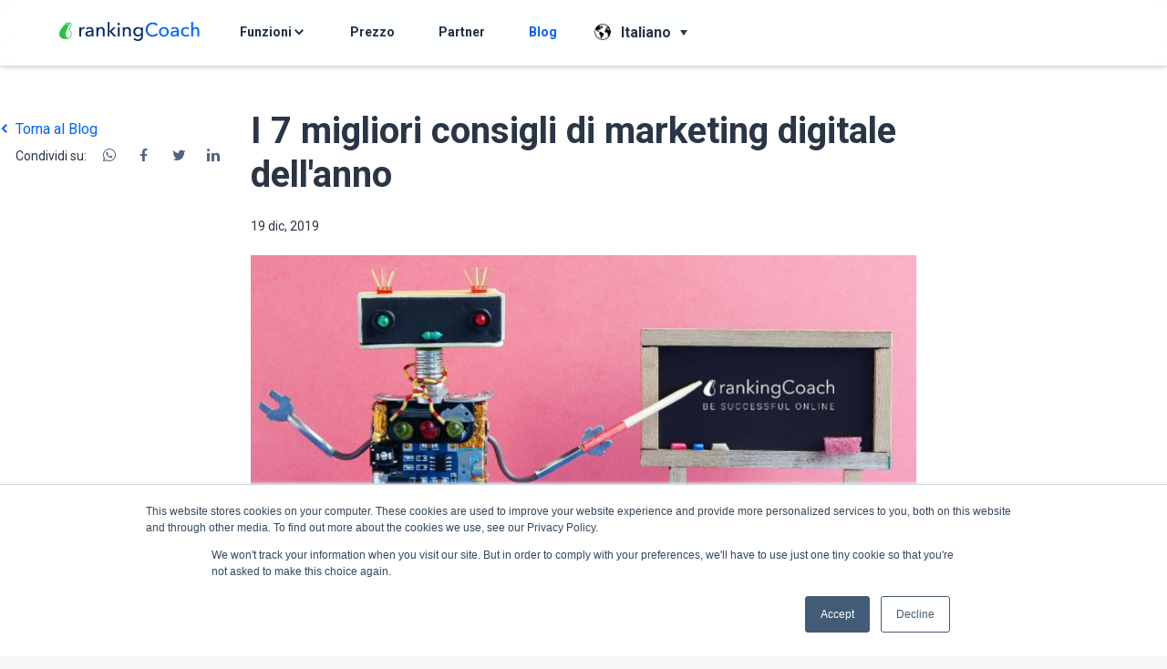

--- FILE ---
content_type: text/html; charset=UTF-8
request_url: https://blog.rankingcoach.com/it/the-top-7-digital-marketing-tips-of-the-year
body_size: 13837
content:
<!doctype html><html lang="it"><head>
	 <meta charset="utf-8">
	 <title>I 7 migliori consigli di marketing digitale dell'anno</title>
	 <link rel="shortcut icon" href="https://blog.rankingcoach.com/hubfs/rc_favicon_intercom_light_grey_2.png">
	 <meta name="description" content="7 modi per rendere il tuo sito web più visibile sulle directory locali di Google e su altri motori di ricerca.">
    
    

    
    
	 
   <!-- Fonts Optimierung -->
   <link rel="preconnect" href="https://fonts.googleapis.com">
   <link rel="preconnect" href="https://fonts.gstatic.com" crossorigin>
	 
	 
	 
	 <meta name="viewport" content="width=device-width, initial-scale=1">

    
    <meta property="og:description" content="7 modi per rendere il tuo sito web più visibile sulle directory locali di Google e su altri motori di ricerca.">
    <meta property="og:title" content="I 7 migliori consigli di marketing digitale dell'anno">
    <meta name="twitter:description" content="7 modi per rendere il tuo sito web più visibile sulle directory locali di Google e su altri motori di ricerca.">
    <meta name="twitter:title" content="I 7 migliori consigli di marketing digitale dell'anno">

    

    
    <style>
a.cta_button{-moz-box-sizing:content-box !important;-webkit-box-sizing:content-box !important;box-sizing:content-box !important;vertical-align:middle}.hs-breadcrumb-menu{list-style-type:none;margin:0px 0px 0px 0px;padding:0px 0px 0px 0px}.hs-breadcrumb-menu-item{float:left;padding:10px 0px 10px 10px}.hs-breadcrumb-menu-divider:before{content:'›';padding-left:10px}.hs-featured-image-link{border:0}.hs-featured-image{float:right;margin:0 0 20px 20px;max-width:50%}@media (max-width: 568px){.hs-featured-image{float:none;margin:0;width:100%;max-width:100%}}.hs-screen-reader-text{clip:rect(1px, 1px, 1px, 1px);height:1px;overflow:hidden;position:absolute !important;width:1px}
</style>

<link rel="stylesheet" href="https://blog.rankingcoach.com/hubfs/hub_generated/template_assets/1/45749362339/1743075434747/template_layout.min.css">
<link rel="stylesheet" href="https://blog.rankingcoach.com/hubfs/hub_generated/template_assets/1/45749857292/1743075449848/template_main.min.css">
<link rel="stylesheet" href="https://fonts.googleapis.com/css?family=Merriweather:400,700|Roboto:400,500,700&amp;display=swap">
<link rel="stylesheet" href="https://blog.rankingcoach.com/hubfs/hub_generated/template_assets/1/45749466476/1743075453849/template_theme-overrides.min.css">
<link rel="stylesheet" href="/hs/hsstatic/cos-LanguageSwitcher/static-1.336/sass/LanguageSwitcher.css">
<link rel="stylesheet" href="/hs/hsstatic/AsyncSupport/static-1.501/sass/comments_listing_asset.css">
<link rel="stylesheet" href="https://blog.rankingcoach.com/hubfs/hub_generated/module_assets/1/48681949764/1758265041284/module_Post_Bottom_Pane_it.min.css">
    <script type="application/ld+json">
{
  "mainEntityOfPage" : {
    "@type" : "WebPage",
    "@id" : "https://blog.rankingcoach.com/it/the-top-7-digital-marketing-tips-of-the-year"
  },
  "author" : {
    "name" : "Carlo",
    "url" : "https://blog.rankingcoach.com/it/author/carlo",
    "@type" : "Person"
  },
  "headline" : "I 7 migliori consigli di marketing digitale dell'anno",
  "datePublished" : "2019-12-19T08:15:00.000Z",
  "dateModified" : "2021-06-23T09:20:07.601Z",
  "publisher" : {
    "name" : "rankingCoach GmbH",
    "logo" : {
      "url" : "https://f.hubspotusercontent10.net/hubfs/8411010/rC_logo-color_amp.png",
      "@type" : "ImageObject"
    },
    "@type" : "Organization"
  },
  "@context" : "https://schema.org",
  "@type" : "BlogPosting",
  "image" : [ "https://f.hubspotusercontent10.net/hubfs/8411010/Screenshot%202021-04-22%20102639.png" ]
}
</script>


    


<meta property="og:image" content="https://blog.rankingcoach.com/hubfs/Screenshot%202021-04-22%20102639.png">
<meta property="og:image:width" content="728">
<meta property="og:image:height" content="326">
<meta property="og:image:alt" content="I 7 migliori consigli di marketing digitale dell'anno">
<meta name="twitter:image" content="https://blog.rankingcoach.com/hubfs/Screenshot%202021-04-22%20102639.png">
<meta name="twitter:image:alt" content="I 7 migliori consigli di marketing digitale dell'anno">

<meta property="og:url" content="https://blog.rankingcoach.com/it/the-top-7-digital-marketing-tips-of-the-year">
<meta name="twitter:card" content="summary_large_image">

<link rel="canonical" href="https://blog.rankingcoach.com/it/the-top-7-digital-marketing-tips-of-the-year">

<script type="application/ld+json">
      {
        "@context": "http://schema.org",
        "@type": "BlogPosting",
        "headline": "I 7 migliori consigli di marketing digitale dell'anno",
        "datePublished": "2019-12-19 08:15:00",
        "dateModified": "settembre 21, 2025, 20.15.31",
        "mainEntityOfPage": "https://blog.rankingcoach.com/it/the-top-7-digital-marketing-tips-of-the-year",
        "author": {
          "@type": "Person",
          "name": "Carlo"
        },
        "image": {
         "@type": "ImageObject",
          "url":  "https://f.hubspotusercontent10.net/hubfs/8411010/Screenshot%202021-04-22%20102639.png"
        
        },
        "publisher" : {
          "@type": "Organization",
          "logo": {
            "@type": "ImageObject",
            
            "url": "https://f.hubspotusercontent10.net/hubfs/8411010/rC_logo-color_amp.png",
            "width": 360.0,
            "height": 60.0
            
          },
          "name": "rankingCoach "
        }
      }
    </script>
<meta property="og:type" content="article">
<link rel="alternate" type="application/rss+xml" href="https://blog.rankingcoach.com/it/rss.xml">
<meta name="twitter:domain" content="blog.rankingcoach.com">

<meta http-equiv="content-language" content="it">
<link rel="alternate" hreflang="de" href="https://blog.rankingcoach.com/de/die-top-7-digital-marketing-tipps-des-jahres">
<link rel="alternate" hreflang="en" href="https://blog.rankingcoach.com/en/the-top-7-digital-marketing-tips-of-the-year">
<link rel="alternate" hreflang="es" href="https://blog.rankingcoach.com/es/the-top-7-digital-marketing-tips-of-the-year">
<link rel="alternate" hreflang="fr" href="https://blog.rankingcoach.com/fr/les-7-meilleurs-conseils-de-marketing-numérique-de-lannée">
<link rel="alternate" hreflang="it" href="https://blog.rankingcoach.com/it/the-top-7-digital-marketing-tips-of-the-year">
<link rel="alternate" hreflang="nl" href="https://blog.rankingcoach.com/nl/de-top-7-digital-marketing-tips-van-het-jaar">
<link rel="alternate" hreflang="pt" href="https://blog.rankingcoach.com/pt/o-top-7-dicas-de-marketing-digital-do-ano">






	 
  <meta name="generator" content="HubSpot"></head>
  <body>
	 <div class="body-wrapper   hs-content-id-45673934373 hs-blog-post hs-blog-id-37888912827">
		
		<div data-global-resource-path="RankingCoach_April2021/templates/partials/header_it.html"><header class="header">
  <div class="container">
	 <div class="head_logo">
		<button class="mobile_trigger" type="button">
		  <span><i class="i-hamburger-menu"></i></span> 
		</button>
		
  






















  
  <span id="hs_cos_wrapper_header_logo_hs_logo_widget" class="hs_cos_wrapper hs_cos_wrapper_widget hs_cos_wrapper_type_logo" style="" data-hs-cos-general-type="widget" data-hs-cos-type="logo"><a href="https://www.rankingcoach.com/it-it" id="hs-link-header_logo_hs_logo_widget" style="border-width:0px;border:0px;"><img src="https://blog.rankingcoach.com/hubfs/raw_assets/public/RankingCoach_April2021/images/rC-logo-color-medium.svg" class="hs-image-widget " height="100" style="height: auto;width:1200px;border-width:0px;border:0px;" width="1200" alt="rankingcoach" title="rankingcoach"></a></span>

		<div class="fake-element"></div>
	 </div>
	 <div class="header_right">
		<div class="custom-menu-primary desktop">
		  <span id="hs_cos_wrapper_main_menu" class="hs_cos_wrapper hs_cos_wrapper_widget hs_cos_wrapper_type_menu" style="" data-hs-cos-general-type="widget" data-hs-cos-type="menu"><div id="hs_menu_wrapper_main_menu" class="hs-menu-wrapper active-branch flyouts hs-menu-flow-horizontal" role="navigation" data-sitemap-name="default" data-menu-id="48313001643" aria-label="Navigation Menu">
 <ul role="menu">
  <li class="hs-menu-item hs-menu-depth-1 hs-item-has-children" role="none"><a href="https://www.rankingcoach.com/it-it/funzioni?utm_source=rc_blog" aria-haspopup="true" aria-expanded="false" role="menuitem">Funzioni</a>
   <ul role="menu" class="hs-menu-children-wrapper">
    <li class="hs-menu-item hs-menu-depth-2 hs-item-has-children" role="none"><a href="javascript:;" role="menuitem"></a>
     <ul role="menu" class="hs-menu-children-wrapper">
      <li class="hs-menu-item hs-menu-depth-3" role="none"><a href="javascript:;" role="menuitem">rankingCoach 360<span> ti offre le seguenti funzionalità:</span></a></li>
     </ul></li>
    <li class="hs-menu-item hs-menu-depth-2 hs-item-has-children" role="none"><a href="javascript:;" role="menuitem"></a>
     <ul role="menu" class="hs-menu-children-wrapper">
      <li class="hs-menu-item hs-menu-depth-3" role="none"><a href="https://www.rankingcoach.com/it-it/marketing-locale?utm_source=rc_blog" role="menuitem"><span>Marketing Locale</span>Fatti trovare a livello locale</a></li>
      <li class="hs-menu-item hs-menu-depth-3" role="none"><a href="https://www.rankingcoach.com/it-it/google-ads?utm_source=rc_blog" role="menuitem"><span>Google Ads</span>Aumenta il numero di visite al tuo sito</a></li>
      <li class="hs-menu-item hs-menu-depth-3" role="none"><a href="https://www.rankingcoach.com/it-it/seo?utm_source=rc_blog" role="menuitem"><span>Ottimizzazione per i Motori di Ricerca</span>Raggiungi la cima dei risultati di ricerca di Google</a></li>
     </ul></li>
    <li class="hs-menu-item hs-menu-depth-2 hs-item-has-children" role="none"><a href="javascript:;" role="menuitem"></a>
     <ul role="menu" class="hs-menu-children-wrapper">
      <li class="hs-menu-item hs-menu-depth-3" role="none"><a href="https://www.rankingcoach.com/it-it/gestione-della-reputazione-online?utm_source=rc_blog" role="menuitem"><span>Gestione della reputazione</span>Crea un rapporto unico con i tuoi clienti</a></li>
      <li class="hs-menu-item hs-menu-depth-3" role="none"><a href="https://www.rankingcoach.com/it-it/monitoraggio-dei-social-media?utm_source=rc_blog" role="menuitem"><span>Monitoraggio Social Media</span>Resta aggiornato sulle ultime novità</a></li>
      <li class="hs-menu-item hs-menu-depth-3" role="none"><a href="https://www.rankingcoach.com/it-it/monitoraggio-del-marchio?utm_source=rc_blog" role="menuitem"><span>Monitoraggio del marchio</span>Controlla la tua presenza su tutto il web</a></li>
     </ul></li>
   </ul></li>
  <li class="hs-menu-item hs-menu-depth-1" role="none"><a href="https://www.rankingcoach.com/it-it/prezzi?utm_source=rc_blog" role="menuitem">Prezzo</a></li>
  <li class="hs-menu-item hs-menu-depth-1" role="none"><a href="https://www.rankingcoach.com/it-it/rivenditori?utm_source=rc_blog" role="menuitem">Partner</a></li>
  <li class="hs-menu-item hs-menu-depth-1" role="none"><a href="https://blog.rankingcoach.com/it" role="menuitem">Blog</a></li>
 </ul>
</div></span>
		</div>
		<div class="lang_sec">
      
    
    
      <div class="header__language-switcher">
        <div class="header__language-switcher-label">
          <div id="hs_cos_wrapper_language-switcher" class="hs_cos_wrapper hs_cos_wrapper_widget hs_cos_wrapper_type_module widget-type-language_switcher" style="" data-hs-cos-general-type="widget" data-hs-cos-type="module"><span id="hs_cos_wrapper_language-switcher_" class="hs_cos_wrapper hs_cos_wrapper_widget hs_cos_wrapper_type_language_switcher" style="" data-hs-cos-general-type="widget" data-hs-cos-type="language_switcher"><div class="lang_switcher_class">
   <div class="globe_class" onclick="">
       <ul class="lang_list_class">
           <li>
               <a class="lang_switcher_link" data-language="it" lang="it" href="https://blog.rankingcoach.com/it/the-top-7-digital-marketing-tips-of-the-year">Italiano</a>
           </li>
           <li>
               <a class="lang_switcher_link" data-language="de" lang="de" href="https://blog.rankingcoach.com/de/die-top-7-digital-marketing-tipps-des-jahres">Deutsch</a>
           </li>
           <li>
               <a class="lang_switcher_link" data-language="en" lang="en" href="https://blog.rankingcoach.com/en/the-top-7-digital-marketing-tips-of-the-year">English</a>
           </li>
           <li>
               <a class="lang_switcher_link" data-language="es" lang="es" href="https://blog.rankingcoach.com/es/the-top-7-digital-marketing-tips-of-the-year">Español</a>
           </li>
           <li>
               <a class="lang_switcher_link" data-language="fr" lang="fr" href="https://blog.rankingcoach.com/fr/les-7-meilleurs-conseils-de-marketing-numérique-de-lannée">Français</a>
           </li>
           <li>
               <a class="lang_switcher_link" data-language="nl" lang="nl" href="https://blog.rankingcoach.com/nl/de-top-7-digital-marketing-tips-van-het-jaar">Nederlands</a>
           </li>
           <li>
               <a class="lang_switcher_link" data-language="pt" lang="pt" href="https://blog.rankingcoach.com/pt/o-top-7-dicas-de-marketing-digital-do-ano">Português</a>
           </li>
       </ul>
   </div>
</div></span></div>
          <div class="header__language-switcher-label-current"> Italiano</div>
        </div>
      </div>
    
    
      
		</div>
	 </div>
	 <div class="mobile_menu_wrap">
		<div class="btn_container">      
		  <button id="go_back" class="dl-back" type="button">
			 <span class="small-icon"><i class="i-arrow-right"></i></span>
			 <span class="text-h6 ml-2">Indietro</span>
		  </button>
		  <button class="mobile_close" type="button">
			 <span class="button-text-close mr-2" aria-hidden="true">Chiudi</span>
			 <span class="small-icon" aria-hidden="true"><i class="i-close"></i></span>
		  </button>
		</div>
		<div class="custom-menu-primary mobile_menu">
		  <span id="hs_cos_wrapper_mobile_menu" class="hs_cos_wrapper hs_cos_wrapper_widget hs_cos_wrapper_type_menu" style="" data-hs-cos-general-type="widget" data-hs-cos-type="menu"><div id="hs_menu_wrapper_mobile_menu" class="hs-menu-wrapper active-branch flyouts hs-menu-flow-horizontal" role="navigation" data-sitemap-name="default" data-menu-id="48313069586" aria-label="Navigation Menu">
 <ul role="menu">
  <li class="hs-menu-item hs-menu-depth-1" role="none"><a href="https://www.rankingcoach.com/it-it" role="menuitem">Pagina iniziale</a></li>
  <li class="hs-menu-item hs-menu-depth-1" role="none"><a href="https://www.rankingcoach.com/it-it/funzioni?utm_source=rc_blog" role="menuitem">Funzioni</a></li>
  <li class="hs-menu-item hs-menu-depth-1" role="none"><a href="https://www.rankingcoach.com/it-it/prezzi?utm_source=rc_blog" role="menuitem">Prezzo</a></li>
  <li class="hs-menu-item hs-menu-depth-1" role="none"><a href="https://www.rankingcoach.com/it-it/rivenditori?utm_source=rc_blog" role="menuitem">Partner</a></li>
  <li class="hs-menu-item hs-menu-depth-1" role="none"><a href="https://blog.rankingcoach.com/it" role="menuitem">Blog</a></li>
 </ul>
</div></span>

		</div>
    
	 </div>
  </div>
</header></div>
		

		
<div class="blog_post_wrap">
  <div class="container blog-container-max-width">
	 <div class="blog-go-back-section">
		<div class="blog-go-back-element">
		  <a class="blog-go-back-btn" href="https://blog.rankingcoach.com/it">
			 <i class="i-caret-right"></i>
			 Torna al Blog
		  </a>
		  <div class="news-content-share-buttons-container">
			 <p>Condividi su:</p>
         <a href="javascript:;" title="whatsapp" onclick="window.open('https://web.whatsapp.com/send?text=https://blog.rankingcoach.com/it/the-top-7-digital-marketing-tips-of-the-year',
                                  'Whatsapp Share',
                                  'width=600,height=600,noopener,noreferrer')" class="news-share-button">
            <i class="i-whatsapp color-n500"></i>
          </a>

          <a href="javascript:;" title="facebook" onclick="window.open('http://www.facebook.com/sharer/sharer.php?u=https://blog.rankingcoach.com/it/the-top-7-digital-marketing-tips-of-the-year',
                                  'Facebook Share',
                                  'width=600,height=600,noopener,noreferrer')" class="news-share-button">
            <i class="i-facebook color-n500"></i>
          </a>

          <a href="javascript:;" title="twitter" onclick="window.open('https://twitter.com/intent/tweet?url=https://blog.rankingcoach.com/it/the-top-7-digital-marketing-tips-of-the-year&amp;text=I 7 migliori consigli di marketing digitale dell'anno',
                                  'Twitter Share',
                                  'width=600,height=600,noopener,noreferrer')" class="news-share-button">
            <i class="i-twitter color-n500 "></i>
          </a>

          <a href="javascript:;" title="linkedin" onclick="window.open('http://www.linkedin.com/shareArticle?mini=true&amp;url=https://blog.rankingcoach.com/it/the-top-7-digital-marketing-tips-of-the-year',
                                  'LinkedIn Share',
                                  'width=600,height=600,noopener,noreferrer')" class="news-share-button">
            <i class="i-linkedin color-n500 mr-1"></i>
          </a>
		  </div>
		</div>
	 </div>
	 <div class="content-page">
		<h1 class="post_page_title"><span id="hs_cos_wrapper_name" class="hs_cos_wrapper hs_cos_wrapper_meta_field hs_cos_wrapper_type_text" style="" data-hs-cos-general-type="meta_field" data-hs-cos-type="text">I 7 migliori consigli di marketing digitale dell'anno</span></h1>
		<div class="content_sharer">
		  <p class="psot_date">
			 19 dic, 2019
		  </p>
		  <div class="news-content-share-buttons-container">
<!--
    <p>Condividi su:</p>
			 <a href="javascript:;" title="whatsapp" onclick="window.open('https://web.whatsapp.com/send?text=https://blog.rankingcoach.com/it/the-top-7-digital-marketing-tips-of-the-year','Whatsapp Share','width=600,height=600')" class="news-share-button">
				<i class="i-whatsapp color-n500"></i>
			 </a>
			 <a href="javascript:;" title="facebook" onclick="window.open('http://www.facebook.com/sharer/sharer.php?u=https://blog.rankingcoach.com/it/the-top-7-digital-marketing-tips-of-the-year','Facebook Share','width=600,height=600')" class="news-share-button">
				<i class="i-facebook color-n500"></i>
			 </a>
			 <a href="javascript:;" title="twitter" onclick="window.open('https://twitter.com/intent/tweet?url=https://blog.rankingcoach.com/it/the-top-7-digital-marketing-tips-of-the-year&text=I 7 migliori consigli di marketing digitale dell'anno','Twitter Share','width=600,height=600')" class="news-share-button">
				<i class="i-twitter color-n500 "></i>
			 </a>
			 <a href="javascript:;" title="linkedin" onclick="window.open('http://www.linkedin.com/shareArticle?mini=true&url=https://blog.rankingcoach.com/it/the-top-7-digital-marketing-tips-of-the-year','LinkedIn Share','width=600,height=600')" class="news-share-button">
				<i class="i-linkedin color-n500 mr-1"></i>
			 </a>
-->
		  </div>
		</div>
      
        
        

        <!-- Preload Hero -->
        <link rel="preload" as="image" href="https://blog.rankingcoach.com/hs-fs/hubfs/Screenshot%202021-04-22%20102639.png?width=960" imagesrcset="
                https://f.hubspotusercontent10.net/hubfs/8411010/Screenshot%202021-04-22%20102639.png?width=320&amp;format=webp 320w,
                https://f.hubspotusercontent10.net/hubfs/8411010/Screenshot%202021-04-22%20102639.png?width=480&amp;format=webp 480w,
                https://f.hubspotusercontent10.net/hubfs/8411010/Screenshot%202021-04-22%20102639.png?width=640&amp;format=webp 640w,
                https://f.hubspotusercontent10.net/hubfs/8411010/Screenshot%202021-04-22%20102639.png?width=730&amp;format=webp 730w,
                https://f.hubspotusercontent10.net/hubfs/8411010/Screenshot%202021-04-22%20102639.png?width=960&amp;format=webp 960w,
                https://f.hubspotusercontent10.net/hubfs/8411010/Screenshot%202021-04-22%20102639.png?width=1200&amp;format=webp 1200w" imagesizes="(max-width: 730px) 100vw, 730px" fetchpriority="high">
          <picture class="news-image-wrapper">
            <!-- Modern (WebP, vom HubSpot CDN unterstützt) -->
            <source srcset="https://blog.rankingcoach.com/hs-fs/hubfs/Screenshot%202021-04-22%20102639.png?width=320&amp;format=webp 320w, https://blog.rankingcoach.com/hs-fs/hubfs/Screenshot%202021-04-22%20102639.png?width=480&amp;format=webp 480w, https://blog.rankingcoach.com/hs-fs/hubfs/Screenshot%202021-04-22%20102639.png?width=640&amp;format=webp 640w, https://blog.rankingcoach.com/hs-fs/hubfs/Screenshot%202021-04-22%20102639.png?width=730&amp;format=webp 730w, https://blog.rankingcoach.com/hs-fs/hubfs/Screenshot%202021-04-22%20102639.png?width=960&amp;format=webp 960w, https://blog.rankingcoach.com/hs-fs/hubfs/Screenshot%202021-04-22%20102639.png?width=1200&amp;format=webp 1200w" sizes="(max-width: 730px) 100vw, 730px" type="image/webp">

            <!-- Fallback (JPG/PNG) -->
            <img class="news-image hero" src="https://blog.rankingcoach.com/hs-fs/hubfs/Screenshot%202021-04-22%20102639.png?width=960&amp;height=540&amp;name=Screenshot%202021-04-22%20102639.png" srcset="https://blog.rankingcoach.com/hs-fs/hubfs/Screenshot%202021-04-22%20102639.png?width=320 320w, https://blog.rankingcoach.com/hs-fs/hubfs/Screenshot%202021-04-22%20102639.png?width=480 480w, https://blog.rankingcoach.com/hs-fs/hubfs/Screenshot%202021-04-22%20102639.png?width=640 640w, https://blog.rankingcoach.com/hs-fs/hubfs/Screenshot%202021-04-22%20102639.png?width=730 730w, https://blog.rankingcoach.com/hs-fs/hubfs/Screenshot%202021-04-22%20102639.png?width=960 960w, https://blog.rankingcoach.com/hs-fs/hubfs/Screenshot%202021-04-22%20102639.png?width=1200 1200w" sizes="(max-width: 730px) 100vw, 730px" alt="I 7 migliori consigli di marketing digitale dell'anno" width="960" height="540" style="width:100%;height:auto;object-fit:cover" decoding="async" loading="eager" fetchpriority="high" data-no-lazy="true">
          </picture>
      
		<div class="blog-post__body">
		  <span id="hs_cos_wrapper_post_body" class="hs_cos_wrapper hs_cos_wrapper_meta_field hs_cos_wrapper_type_rich_text" style="" data-hs-cos-general-type="meta_field" data-hs-cos-type="rich_text"><h2><span>7 consigli per il nuovo anno</span></h2>
<p><span>Ci auguriamo che ti stia godendo di un'ottima stagione festiva ovunque tu sia. Senza dubbio, la tua strategia di marketing digitale per il 2020 è già a buon punto. Per essere sicuri che sia la migliore possibile, ecco i&nbsp;</span><span><strong>7 migliori consigli di marketing digitale del rankingCoach Blog dello scorso anno</strong></span><span>.</span></p>
<!--more-->
<h2><span>1° Ottieni il massimo dalle tue parole chiave</span></h2>
<p><strong><span>In&nbsp;</span><a href="/it/the-blog-picking-the-right-rival"><span>Come scegliere il rivale giusto</span></a></strong><span><strong>, abbiamo esaminato le migliori strategie per trovare le parole chiave</strong>.</span><span>&nbsp;Tenere d'occhio la concorrenza è stata una parte fondamentale. Assicurarti di avere tutte le migliori parole chiave di valore dei tuoi concorrenti coperte dalla tua SEO e dalla tua strategia di contenuto è una tattica chiave per raggiungere il successo. Al fine di ottenere questo diritto, è necessario scegliere i concorrenti giusti. Se siete una piccola impresa, non ha senso andare per le parole chiave di un grande marchio affermato. Cercare concorrenti di dimensioni simili che si posizionano in alto per alcune delle tue parole chiave di riferimento.</span></p>
<p dir="ltr"><span>Gli utenti di rankingCoach che stanno cercando di migliorare le prestazioni delle loro parole chiave nel 2020, potrebbero voler scambiare alcuni nuovi concorrenti ogni tanto per rendere le cose più interessanti.</span></p>
<p><span><strong>Migliore citazione dall'articolo:</strong></span></p>
<p><span><i>"Se un utente vuole un Big Mac, probabilmente non sarà interessato all'equivalente di Burgerking."</i></span></p>
<h2><span>2° Quando si parla di Blackhat: Il crimine non paga!&nbsp;</span></h2>
<p><span><strong>Quest'anno abbiamo approfondito il tema di Blackhat in due articoli:</strong>&nbsp;<strong>In&nbsp;</strong></span><a href="/it/the-blog-whitehat-seo-vs-blackhat-seo"><span><strong>WhiteHat SEO vs BlackHat SEO</strong></span></a><span>&nbsp;</span><span>abbiamo spiegato alcune delle più famose tattiche di BlackHat come ad esempio&nbsp;</span></p>
<p dir="ltr"><span>il riempimento delle Parole chiave e il contrabbando, la raschiatura e l'occultamento. Lo abbiamo fatto per mettere in guardia i marketer digitali contro il loro uso.</span></p>
<p><span><strong>Migliore citazione dall'articolo:</strong></span></p>
<p><span><i>"In questo nuovo “wild west” del Digital Marketing non dovresti farti influenzare dal cappello nero che indossano i cattivi. Al giorno d'oggi, ci sono dei sceriffi in città; Google è certamente uno di quelli che non vuoi come nemico".</i></span></p>
<p><span>Per dare ai nostri lettori una migliore idea delle conseguenze negative derivanti dall'ignorare le regole di Google In&nbsp;</span><a href="/it/the-blog-big-mistakes-in-seo-and-digital-marketing"><span>I grandi errori nella SEO e il marketing digitale</span></a><span>&nbsp;abbiamo dato alcuni esempi reali di grandi aziende che hanno sbagliato. Forse la più memorabile è stata la casa automobilistica BMW, che si è trovata nei guai con Google per via di tattiche Blackhat.</span></p>
<p><span><strong>Migliore citazione dall'articolo:</strong></span></p>
<p><span><i>"Queste discutibili tattiche hanno dato a (BMW) il primo posto per il termine di ricerca "auto usata" per un po' di tempo. Fino a quando, naturalmente, Google ha scoperto il loro trucco e li ha puniti di conseguenza con il "punteggio di morte” a posizionamento zero.</i></span></p>
<h2><span>3° Non affrettarti a pubblicare i tuoi post&nbsp;</span></h2>
<p><span><strong>La parte finale della serie 2019 sui contenuti riguardava interamente il processo di pubblicazione.</strong></span></p>
<p dir="ltr"><strong><span>L'articolo:&nbsp;</span><a href="/it/blog-meta-title-meta-description-and-media-content-tags-for-seo"><span>Meta titolo, meta descrizione e tag di contenuto media per la SEO</span></a></strong><span><strong>&nbsp;ha dato alcuni ottimi consigli per farlo bene</strong>.&nbsp;</span><span>Questo processo non consiste solo nell'avere gli strumenti per le parole chiave giuste. Si tratta anche di attenersi ai limiti dei caratteri, pensando a come i tuoi contenuti vengono visualizzati sui motori di ricerca e prendendoti il tuo tempo!</span></p>
<p><br><span><strong>Migliore citazione dall'articolo:</strong></span></p>
<p><span><i>"Se vogliamo rendere giustizia ai contenuti del nostro sito web, dobbiamo davvero prestare molta attenzione al meta titolo e alla meta descrizione. Se i nostri annunci sono poco appetibili o insensati, gli utenti non cliccheranno sul contenuto".</i></span></p>
<h2><span>4° Rivendica il tuo Google My Business, prima che lo faccia qualcun altro</span></h2>
<p><span>In&nbsp;</span><a href="/it/the-blog-why-google-my-business-is-out-front"><span>Perché Google My Business è all'avanguardia</span></a><span>&nbsp;il blog ha mostrato che l'unico modo per assicurarsi che i dettagli della tua azienda vengano visualizzati correttamente su Google My Business è quello di rivendicare e gestire un profilo per la tua azienda. Con rankingCoach gli utenti possono farlo comodamente dalla dashboard della piattaforma. I proprietari di aziende che non rivendicano la loro pagina GMB potrebbero avere informazioni errate per la loro attività inserite da ex visitatori "benintenzionati". È anche possibile che qualcuno possa tentare di rivendicare il profilo di un'azienda prima che il proprietario del sito possa raggiungerla. Quindi è meglio arrivarci prima!&nbsp;</span></p>
<p><span><strong>Migliore citazione dall'articolo:</strong></span></p>
<p><span><i>"In molti casi, questo profilo sarà la prima impressione che i clienti hanno di un'azienda, quindi è davvero importante che le informazioni siano corrette e che presentino la tua azienda nella migliore luce possibile".&nbsp;</i></span></p>
<h2><span>5° Sapere quando fare SEO e quando fare SEM</span></h2>
<p><span><strong>Qualsiasi azienda che intenda fare SEM dovrebbe idealmente avere già una buona strategia di SEO.</strong>&nbsp;</span><span>Qualsiasi azienda con ambizioni che vanno oltre il brevissimo termine deve avere una buona strategia SEO. Prestare attenzione a importanti fattori di ranking come i tassi di rimbalzo e la velocità di caricamento delle pagine migliorerà anche i tassi di conversione di un sito.</span><span>&nbsp;<strong>Ma in&nbsp;</strong></span><a href="/it/the-blog-sem-making-the-most-of-a-craze"><span><strong>SEM - Come sfruttare al meglio una follia</strong></span></a><span><strong>&nbsp;abbiamo dimostrato che in alcune circostanze</strong>,&nbsp;</span><span>come quando un sito web con un raggio d'azione ristretto sta vendendo una varietà di prodotti con una breve durata di conservazione o periodo di richiamo, l'utilizzo di SEM può essere un ottimo modo di capitalizzare sulla domanda il più rapidamente possibile. Con rankingCoach 360 gli utenti possono lanciare un'efficace campagna pubblicitaria mirata di Google Ads in pochi minuti.&nbsp;</span></p>
<p><span><strong>Migliore citazione dall'articolo:</strong></span></p>
<p dir="ltr"><span><i>"Ciò che è richiesto è una campagna pubblicitaria a pagamento con controllo del budget, massimizzando la probabilità di vendita per ogni clic e proteggendo il proprietario del sito da un alto clickthrough e un basso tasso di acquisto".</i></span></p>
<p>&nbsp;</p>
<h2><span>6° Chiedi ai tuoi amici e colleghi di testare il tuo sito web</span></h2>
<p><strong><span>In&nbsp;</span><a href="/it/the-blog-big-data-and-small-data"><span>Big Data e Small Data</span></a></strong><span><strong>&nbsp;il blog ha esplorato la moderna tendenza a concentrarsi troppo sui Big Data a scapito della comprensione della esperienza del cliente</strong>.&nbsp;</span><span>Per mostrare che differenza può fare tutto questo, abbiamo preso il caso della Lego Corporation, che ha ritrovato la sua fortuna prestando attenzione alle esperienze di un ragazzo di 11 anni.</span></p>
<p><span>Per i professionisti del marketing digitale è di vitale importanza concentrarsi sull'esperienza dell'utente. Non ha senso rivedere il contenuto di un sito web per migliorare le percentuali di rimbalzo, se la ragione per cui gli utenti non rimangono a lungo su un sito, è perché non viene visualizzato correttamente su alcuni dispositivi e browser. Molti problemi come questo possono essere scoperti molto prima se un marketer impiega un po' di tempo per convincere gli altri a visitare il loro sito web e fornire un feedback. Idealmente con il maggior numero possibile di combinazioni di browser e dispositivi diversi.</span><span>&nbsp;</span></p>
<p><span><strong>Migliore citazione dall'articolo:</strong></span></p>
<p dir="ltr"><span><i>"Parlare con gli altri di come appaiono le aziende come la tua può fornire una nuova e preziosa prospettiva. Possono anche fornire un buon feedback aggiuntivo sull'appeal delle tue descrizioni e dei tuoi meta tag".</i></span></p>
<h2><span>7°&nbsp; Non aver paura di inviare e-mail per ottenere i backlink</span></h2>
<p><strong><span>Uno degli articoli più popolari di quest'anno ha esaminato&nbsp;</span><a href="/it/the-blog-4-steps-for-getting-the-best-backlinks-on-your-site"><span>4 passi per ottenere i migliori backlink sul tuo sito</span></a></strong><span>.&nbsp;</span><span>Molti proprietari di siti trovano il processo di ottenere backlink uno degli aspetti più scoraggianti del marketing digitale. Invece di usare siti web loschi di vendita di backlink, ovvero blackhat, prenditi un po' di tempo per trovare siti web delle industrie collegate alla tua e invia loro un'e-mail. Se scegli con saggezza, non dovrebbe richiedere troppo tempo prima di restare piacevolmente sorpreso con una risposta. Ricorda, quando si tratta di backlink, la maggior parte dei marketer digitali sono nella stessa barca!</span></p>
<p><span><strong>Migliore citazione dall'articolo:</strong></span></p>
<p><span><i>“Con una rapida occhiata in internet per le aziende che operano in aree legate al tuo settore, scoprirai un'ampia gamma di opportunità di link building reciproco e condivisione di contenuti".</i></span></p>
<p><span>Sono stati i nostri sette migliori consigli di quest'anno. Non vediamo l'ora di fornirti ancora più consigli e trucchi per il marketing digitale nel 2020.&nbsp;</span></p>
<h2><span>Ti serve una mano con il marketing digitale nel 2020&nbsp;</span></h2>
<p dir="ltr"><span>rankingCoach è una soluzione di marketing digitale tutto in uno per le PMI locali e online che cercano di ottenere il meglio dalla loro strategia di marketing digitale.&nbsp;</span><a href="https://www.rankingcoach.com/it-it/prodotti-e-prezzi?utm_source=rc_blog"><span>Provalo ora</span></a><span>.</span></p></span>
		</div>
		<div class="content-page bg-white">
		  <div class="d-flex align-items-center news-content-share-buttons-container">
<!--
    <p class="mr-2 mb-0 font-size-14 line-height-16">Condividi su:</p>
			 <a href="javascript:;" title="whatsapp" onclick="window.open('https://web.whatsapp.com/send?text=https://blog.rankingcoach.com/it/the-top-7-digital-marketing-tips-of-the-year','Whatsapp Share','width=600,height=600')" class="news-share-button">
				<i class="i-whatsapp color-n500"></i>
			 </a>
			 <a href="javascript:;" title="facebook" onclick="window.open('http://www.facebook.com/sharer/sharer.php?u=https://blog.rankingcoach.com/it/the-top-7-digital-marketing-tips-of-the-year','Facebook Share','width=600,height=600')" class="news-share-button">
				<i class="i-facebook color-n500"></i>
			 </a>
			 <a href="javascript:;" title="twitter" onclick="window.open('https://twitter.com/intent/tweet?url=https://blog.rankingcoach.com/it/the-top-7-digital-marketing-tips-of-the-year&text=I 7 migliori consigli di marketing digitale dell'anno','Twitter Share','width=600,height=600')" class="news-share-button">
				<i class="i-twitter color-n500 "></i>
			 </a>
			 <a href="javascript:;" title="linkedin" onclick="window.open('http://www.linkedin.com/shareArticle?mini=true&url=https://blog.rankingcoach.com/it/the-top-7-digital-marketing-tips-of-the-year','LinkedIn Share','width=600,height=600')" class="news-share-button">
				<i class="i-linkedin color-n500 mr-1"></i>
			 </a>
-->
		  </div>
		</div>
		<div class="blog-comments">
		  <div id="hs_cos_wrapper_blog_comments" class="hs_cos_wrapper hs_cos_wrapper_widget hs_cos_wrapper_type_module widget-type-blog_comments" style="" data-hs-cos-general-type="widget" data-hs-cos-type="module"><span id="hs_cos_wrapper_blog_comments_blog_comments" class="hs_cos_wrapper hs_cos_wrapper_widget hs_cos_wrapper_type_blog_comments" style="" data-hs-cos-general-type="widget" data-hs-cos-type="blog_comments">
<div class="section post-footer">
    <div id="comments-listing" class="new-comments"></div>
    
</div>

</span></div>
		</div>
	 </div>	 
  </div>
</div>
<div id="hs_cos_wrapper_award_sec" class="hs_cos_wrapper hs_cos_wrapper_widget hs_cos_wrapper_type_module" style="" data-hs-cos-general-type="widget" data-hs-cos-type="module"><div class="award_sec_wrap">
  <div class="container">
	 <h4>L'App di Marketing Digitale vincitrice di numerosi premi</h4>
	 <ul>
		
		<li>
		  <div class="d-flex justify-content-center">
			 <img width="36" height="75" loading="lazy" decoding="async" class="awards-img my-auto" src="https://blog.rankingcoach.com/hubfs/raw_assets/public/RankingCoach_April2021/images/laureal_left.svg" alt="" role="presentation">
			 <div class="award-content d-flex">
				
				
				
				
				
          <a href="https://blog.rankingcoach.com/it/rankingcoach-vince-il-digital-champions-award-2020" target="_blank" rel="noopener nofollow noreferrer">
				  <span>
					 <p>Digital Champions</p>
<p>Award</p>
				  </span>
				  <p class="year-text">Vincitrice 2020</p>
				</a>
			 </div>
			          <img width="36" height="75" class="awards-img my-auto" src="https://blog.rankingcoach.com/hubfs/raw_assets/public/RankingCoach_April2021/images/laureal_right.svg" alt="" role="presentation" loading="lazy" decoding="async">
		  </div>
		</li>
		
		<li>
		  <div class="d-flex justify-content-center">
			 <img width="36" height="75" loading="lazy" decoding="async" class="awards-img my-auto" src="https://blog.rankingcoach.com/hubfs/raw_assets/public/RankingCoach_April2021/images/laureal_left.svg" alt="" role="presentation">
			 <div class="award-content d-flex">
				
				
				
				
				
          <a href="https://blog.rankingcoach.com/it/business-growth-champions-2020-rankingcoach-makes-the-list-once-again" target="_blank" rel="noopener nofollow noreferrer">
				  <span>
					 <p>Focus</p>
<p>Growth Champion</p>
				  </span>
				  <p class="year-text">Vincitrice 2021 + 2020</p>
				</a>
			 </div>
			          <img width="36" height="75" class="awards-img my-auto" src="https://blog.rankingcoach.com/hubfs/raw_assets/public/RankingCoach_April2021/images/laureal_right.svg" alt="" role="presentation" loading="lazy" decoding="async">
		  </div>
		</li>
		
		<li>
		  <div class="d-flex justify-content-center">
			 <img width="36" height="75" loading="lazy" decoding="async" class="awards-img my-auto" src="https://blog.rankingcoach.com/hubfs/raw_assets/public/RankingCoach_April2021/images/laureal_left.svg" alt="" role="presentation">
			 <div class="award-content d-flex">
				
				
				
				
				
          <a href="https://globaldigitalexcellenceawards.com/2020-winners/" target="_blank" rel="noopener nofollow noreferrer">
				  <span>
					 <p>Global Digital</p>
<p>Excellence Awards</p>
				  </span>
				  <p class="year-text">Vincitrice 2020</p>
				</a>
			 </div>
			          <img width="36" height="75" class="awards-img my-auto" src="https://blog.rankingcoach.com/hubfs/raw_assets/public/RankingCoach_April2021/images/laureal_right.svg" alt="" role="presentation" loading="lazy" decoding="async">
		  </div>
		</li>
		
		<li>
		  <div class="d-flex justify-content-center">
			 <img width="36" height="75" loading="lazy" decoding="async" class="awards-img my-auto" src="https://blog.rankingcoach.com/hubfs/raw_assets/public/RankingCoach_April2021/images/laureal_left.svg" alt="" role="presentation">
			 <div class="award-content d-flex">
				
				
				
				
				
          <a href="https://www2.deloitte.com/de/de/pages/technology-media-and-telecommunications/articles/fast-50-2020-germany-winners.html" target="_blank" rel="noopener nofollow noreferrer">
				  <span>
					 <p>Deloitte.</p>
<p>Technology Fast 50</p>
				  </span>
				  <p class="year-text">Vincitrice 2020 - 2018</p>
				</a>
			 </div>
			          <img width="36" height="75" class="awards-img my-auto" src="https://blog.rankingcoach.com/hubfs/raw_assets/public/RankingCoach_April2021/images/laureal_right.svg" alt="" role="presentation" loading="lazy" decoding="async">
		  </div>
		</li>
		
		<li>
		  <div class="d-flex justify-content-center">
			 <img width="36" height="75" loading="lazy" decoding="async" class="awards-img my-auto" src="https://blog.rankingcoach.com/hubfs/raw_assets/public/RankingCoach_April2021/images/laureal_left.svg" alt="" role="presentation">
			 <div class="award-content d-flex">
				
				
				
				
				
          <a href="https://www.des-madrid.com/network-activities/european-digital-mindset-awards/european-digital-mindset-awards-2019/" target="_blank" rel="noopener nofollow noreferrer">
				  <span>
					 <p>European Digital</p>
<p>Mindset Awards</p>
				  </span>
				  <p class="year-text">Vincitrice 2019</p>
				</a>
			 </div>
			          <img width="36" height="75" class="awards-img my-auto" src="https://blog.rankingcoach.com/hubfs/raw_assets/public/RankingCoach_April2021/images/laureal_right.svg" alt="" role="presentation" loading="lazy" decoding="async">
		  </div>
		</li>
		
		<li>
		  <div class="d-flex justify-content-center">
			 <img width="36" height="75" loading="lazy" decoding="async" class="awards-img my-auto" src="https://blog.rankingcoach.com/hubfs/raw_assets/public/RankingCoach_April2021/images/laureal_left.svg" alt="" role="presentation">
			 <div class="award-content d-flex">
				
				
				
				
				
          <a href="https://stevieawards.com/iba/new-product-awards-category-winners" target="_blank" rel="noopener nofollow noreferrer">
				  <span>
					 <p>Gold Stevie</p>
<p>Award</p>
				  </span>
				  <p class="year-text">Vincitrice 2018</p>
				</a>
			 </div>
			          <img width="36" height="75" class="awards-img my-auto" src="https://blog.rankingcoach.com/hubfs/raw_assets/public/RankingCoach_April2021/images/laureal_right.svg" alt="" role="presentation" loading="lazy" decoding="async">
		  </div>
		</li>
		
	 </ul>
  </div>
</div></div>


<span id="hs_cos_wrapper_" class="hs_cos_wrapper hs_cos_wrapper_widget hs_cos_wrapper_type_related_blog_posts" style="" data-hs-cos-general-type="widget" data-hs-cos-type="related_blog_posts"><div id="related-blog-posts-8420761766286851926">
</div>
<script type="text/javascript">
  const xhttp_8420761766286851926 = new XMLHttpRequest();
  xhttp_8420761766286851926.open("GET", '/_hcms/related-blog-posts-callback?blogPostId=45673934373&blogId=37888912827&targetBlogPostIds=45673934373&tags=Inserzione+Locale&macro=default&limit=4&templatePath=RankingCoach_April2021%2Ftemplates%2Fblog-post_it.html&contentId=45673934373&requestPath=%2Fit%2Fthe-top-7-digital-marketing-tips-of-the-year&hs-expires=1797811200&hs-version=1&hs-signature=AM6Wq0ZNww2cwa7eVPuuEO4NoWmYLhq2EA');
  xhttp_8420761766286851926.onreadystatechange = function() {
    if (this.readyState == XMLHttpRequest.DONE) {
      if (this.status == 200) {
        var id = setInterval(function() {
          var formattingFunction = blog_post_formatter;
          if (formattingFunction !== undefined) {
            clearTimeout(id);
            document.getElementById('related-blog-posts-8420761766286851926').outerHTML = formattingFunction(JSON.parse(xhttp_8420761766286851926.responseText));
          }
        }, 50);

        setTimeout(function() {
          clearTimeout(id);
        }, 10000);
      } else {
        console.error('Error: ', this.statusText);
      }
    }
  };
  xhttp_8420761766286851926.send();
</script>
</span>

<script>
  var blog_post_formatter = function(blogposts) {

    var formatted = '<div class="related_bg_grey"><h4 class="container">Related Articles</h4><div class="container related_post">';
    for (var i = 0; i < blogposts.length; i++) {
      var blogpost = blogposts[i];
      formatted += '<div class="related-blog-item">';
      if (blogpost.featuredImage) {
        formatted += `
          <a href="${blogpost.url}" class="related_bg_img-link">
            <picture class="related_bg_img">
              <!-- WebP -->
              <source
                srcset="
                  ${blogpost.featuredImage}?width=160&format=webp 160w,
                  ${blogpost.featuredImage}?width=240&format=webp 240w,
                  ${blogpost.featuredImage}?width=320&format=webp 320w,
                  ${blogpost.featuredImage}?width=480&format=webp 480w,
                  ${blogpost.featuredImage}?width=640&format=webp 640w
                "
                sizes="(max-width: 480px) 100vw, (max-width: 768px) 50vw, 320px"
                type="image/webp">

              <!-- Fallback (JPG/PNG) -->
              <img
                src="${blogpost.featuredImage}?width=320"
                srcset="
                  ${blogpost.featuredImage}?width=160 160w,
                  ${blogpost.featuredImage}?width=240 240w,
                  ${blogpost.featuredImage}?width=320 320w,
                  ${blogpost.featuredImage}?width=480 480w,
                  ${blogpost.featuredImage}?width=640 640w
                "
                sizes="(max-width: 480px) 100vw, (max-width: 768px) 50vw, 320px"
                alt="${blogpost.name.replace(/"/g, '&quot;')}"
                width="320" height="180"
                style="width:100%;height:auto;object-fit:cover"
                loading="lazy"
                decoding="async">
            </picture>
          </a>
        `;
      }

      formatted += `<div class="hs-related-blog-byline"><a href="${blogpost.url}"><h3>${blogpost.name}</h3></a></div>`;
      formatted += '</div>';
    }
    formatted += '</div></div>';
    return formatted;
  }
</script>
<script>
(function () {
  // --- Einstellungen ---
  const MAX_CONTENT_WIDTH = 730; // px – deine inhaltliche max Breite
  const CANDIDATE_WIDTHS = [320, 480, 640, 730, 960, 1200]; // absteckbare Breakpoints
  const SIZES = `(max-width: ${MAX_CONTENT_WIDTH}px) 100vw, ${MAX_CONTENT_WIDTH}px`;
  const SKIP_CLASS_RX = /(emoji|icon|logo|avatar|badge|flag|sprite)/i;
  const MIN_OPTIMIZABLE_WIDTH = 60; // Mini-Grafiken auslassen

  // Hilfsfunktionen
  const hasPictureParent = (el) => el && el.parentElement && el.parentElement.tagName === 'PICTURE';
  const isDataUrl = (url) => typeof url === 'string' && url.trim().startsWith('data:');
  const addParam = (url, key, val) => {
    if (!url || isDataUrl(url)) return url;
    const [base, hash=''] = url.split('#');
    const sep = base.includes('?') ? '&' : '?';
    const out = `${base}${sep}${encodeURIComponent(key)}=${encodeURIComponent(val)}${hash ? '#' + hash : ''}`;
    return out;
  };
  const buildWidthUrl = (url, width, format) => {
    let u = addParam(url, 'width', width);
    if (format) u = addParam(u, 'format', format);
    return u;
  };
  const numeric = (val) => {
    const n = parseInt(val, 10);
    return Number.isFinite(n) && n > 0 ? n : null;
  };

  function makePicture(originalImg, natW, natH) {
    const src = originalImg.getAttribute('data-src') || originalImg.getAttribute('src') || '';
    if (!src || isDataUrl(src)) return null;

    // WebP-Quelle
    const webpSrcset = CANDIDATE_WIDTHS
      .map(w => `${buildWidthUrl(src, w, 'webp')} ${w}w`)
      .join(', ');

    // Fallback-Quelle
    const fallbackSrcset = CANDIDATE_WIDTHS
      .map(w => `${buildWidthUrl(src, w)} ${w}w`)
      .join(', ');

    // Fallback src: nimm die sinnvollste Breite <= MAX_CONTENT_WIDTH
    const bestInitial = CANDIDATE_WIDTHS.findLast(w => w <= MAX_CONTENT_WIDTH) || MAX_CONTENT_WIDTH;

    // <picture> bauen
    const picture = document.createElement('picture');
    picture.className = (originalImg.className || '').trim();

    // WebP <source>
    const sWebp = document.createElement('source');
    sWebp.setAttribute('type', 'image/webp');
    sWebp.setAttribute('srcset', webpSrcset);
    sWebp.setAttribute('sizes', SIZES);
    picture.appendChild(sWebp);

    // <img> Fallback
    const img = document.createElement('img');
    img.className = (originalImg.className || '').trim();
    img.setAttribute('src', buildWidthUrl(src, bestInitial));
    img.setAttribute('srcset', fallbackSrcset);
    img.setAttribute('sizes', SIZES);
    img.setAttribute('alt', originalImg.getAttribute('alt') || '');
    img.setAttribute('style', originalImg.getAttribute('style') || 'width:100%;height:auto;object-fit:cover');
    img.setAttribute('loading', 'lazy');
    img.setAttribute('decoding', 'async');

    // width/height: wenn Redakteur sie gesetzt hat, bewahren; sonst sinnvoll aus NaturalSize ableiten
    const existingW = numeric(originalImg.getAttribute('width'));
    const existingH = numeric(originalImg.getAttribute('height'));

    if (existingW && existingH) {
      img.setAttribute('width', String(existingW));
      img.setAttribute('height', String(existingH));
    } else if (natW && natH) {
      // Skaliere auf Layoutbreite, Höhe proportional
      const layoutW = Math.min(MAX_CONTENT_WIDTH, natW);
      const layoutH = Math.round(layoutW * (natH / natW));
      img.setAttribute('width', String(layoutW));
      img.setAttribute('height', String(layoutH));
    }
    picture.appendChild(img);

    return picture;
  }

  function optimizeOneImage(el) {
    if (!el || el.tagName !== 'IMG') return;
    if (el.dataset.noOpt === 'true') return;                 // Opt-out
    if (hasPictureParent(el)) return;                        // schon optimiert
    if (SKIP_CLASS_RX.test(el.className || '')) return;      // icons/emojis
    const wAttr = numeric(el.getAttribute('width'));
    if (wAttr && wAttr < MIN_OPTIMIZABLE_WIDTH) return;      // zu klein
    const src = el.getAttribute('data-src') || el.getAttribute('src') || '';
    if (!src || isDataUrl(src)) return;

    // Natürliche Größe zur CLS-Sicherung ermitteln
    const probe = new Image();
    // Wichtig: selbe URL ohne erzwungenes Format, damit echte NaturalSize kommt
    probe.src = src;
    probe.onload = function () {
      const natW = probe.naturalWidth || null;
      const natH = probe.naturalHeight || null;
      const picture = makePicture(el, natW, natH) || null;
      if (!picture) return;

      // Ersatz im DOM: Link-Wrapper respektieren
      const parent = el.parentElement;
      if (parent && parent.tagName === 'A') {
        parent.replaceChild(picture, el);
      } else {
        el.replaceWith(picture);
      }
    };
    // Falls ein Fehler – nicht umbrechen, um keine Bilder zu „verlieren“
  }

  function run() {
    const scope = document.querySelector('.blog-post__body');
    if (!scope) return;

    // Nur Content-Bilder selektieren (Hero/Featured außerhalb .blog-post__body bleibt unberührt)
    const imgs = scope.querySelectorAll('img');
    imgs.forEach(optimizeOneImage);
  }

  if (document.readyState === 'complete' || document.readyState === 'interactive') {
    run();
  } else {
    document.addEventListener('DOMContentLoaded', run, { once: true });
  }
})();
</script>



		
		<div data-global-resource-path="RankingCoach_April2021/templates/partials/footer_it.html"><footer class="footer">
  <div class="container">
	 <div class="footer_top">
		<div class="row">
		  <span id="hs_cos_wrapper_footer_menu" class="hs_cos_wrapper hs_cos_wrapper_widget hs_cos_wrapper_type_menu" style="" data-hs-cos-general-type="widget" data-hs-cos-type="menu"><div id="hs_menu_wrapper_footer_menu" class="hs-menu-wrapper active-branch flyouts hs-menu-flow-horizontal" role="navigation" data-sitemap-name="default" data-menu-id="48313000980" aria-label="Navigation Menu">
 <ul role="menu">
  <li class="hs-menu-item hs-menu-depth-1 hs-item-has-children" role="none"><a href="javascript:;" aria-haspopup="true" aria-expanded="false" role="menuitem"></a>
   <ul role="menu" class="hs-menu-children-wrapper">
    <li class="hs-menu-item hs-menu-depth-2 hs-item-has-children" role="none"><a href="javascript:;" role="menuitem">Funzioni</a>
     <ul role="menu" class="hs-menu-children-wrapper">
      <li class="hs-menu-item hs-menu-depth-3" role="none"><a href="https://www.rankingcoach.com/it-it/marketing-locale?utm_source=rc_blog" role="menuitem">Marketing Locale</a></li>
      <li class="hs-menu-item hs-menu-depth-3" role="none"><a href="https://www.rankingcoach.com/it-it/google-ads?utm_source=rc_blog" role="menuitem">Google Ads</a></li>
      <li class="hs-menu-item hs-menu-depth-3" role="none"><a href="https://www.rankingcoach.com/it-it/seo?utm_source=rc_blog" role="menuitem">Ottimizzazione per i Motori di Ricerca</a></li>
      <li class="hs-menu-item hs-menu-depth-3" role="none"><a href="https://www.rankingcoach.com/it-it/marketing-locale?utm_source=rc_blog" role="menuitem">Gestione della reputazione</a></li>
      <li class="hs-menu-item hs-menu-depth-3" role="none"><a href="https://www.rankingcoach.com/it-it/funzioni?utm_source=rc_blog" role="menuitem">Monitoraggio Social Media</a></li>
      <li class="hs-menu-item hs-menu-depth-3" role="none"><a href="https://www.rankingcoach.com/it-it/funzioni?utm_source=rc_blog" role="menuitem">Monitoraggio del marchio</a></li>
     </ul></li>
   </ul></li>
  <li class="hs-menu-item hs-menu-depth-1 hs-item-has-children" role="none"><a href="javascript:;" aria-haspopup="true" aria-expanded="false" role="menuitem"></a>
   <ul role="menu" class="hs-menu-children-wrapper">
    <li class="hs-menu-item hs-menu-depth-2 hs-item-has-children" role="none"><a href="javascript:;" role="menuitem">Informazioni</a>
     <ul role="menu" class="hs-menu-children-wrapper">
      <li class="hs-menu-item hs-menu-depth-3" role="none"><a href="https://www.rankingcoach.com/it-it/note-legali?utm_source=rc_blog" role="menuitem">Note legali</a></li>
      <li class="hs-menu-item hs-menu-depth-3" role="none"><a href="https://www.rankingcoach.com/it-it/termini-e-condizioni?utm_source=rc_blog" role="menuitem">Termini e condizioni</a></li>
      <li class="hs-menu-item hs-menu-depth-3" role="none"><a href="https://www.rankingcoach.com/it-it/privacy-protezione-dei-dati?utm_source=rc_blog" role="menuitem">Politica sulla Privacy</a></li>
      <li class="hs-menu-item hs-menu-depth-3" role="none"><a href="https://www.rankingcoach.com/it-it/politica-di-cancellazione-e-rimborso" role="menuitem">Cancellazione e Rimborso</a></li>
      <li class="hs-menu-item hs-menu-depth-3" role="none"><a href="https://www.rankingcoach.com/it-it/chi-siamo?utm_source=rc_blog" role="menuitem">Chi Siamo</a></li>
      <li class="hs-menu-item hs-menu-depth-3" role="none"><a href="https://knowledge.rankingcoach.com/it" role="menuitem">Glossario</a></li>
      <li class="hs-menu-item hs-menu-depth-3" role="none"><a href="https://go.rankingcoach.com/it/pr" role="menuitem">Media e stampa</a></li>
      <li class="hs-menu-item hs-menu-depth-3" role="none"><a href="https://www.rankingcoach.com/it-it#" role="menuitem">Impostazioni sulla privacy e sui cookie</a></li>
     </ul></li>
   </ul></li>
  <li class="hs-menu-item hs-menu-depth-1 hs-item-has-children" role="none"><a href="javascript:;" aria-haspopup="true" aria-expanded="false" role="menuitem"></a>
   <ul role="menu" class="hs-menu-children-wrapper">
    <li class="hs-menu-item hs-menu-depth-2 hs-item-has-children" role="none"><a href="javascript:;" role="menuitem">Aiuto</a>
     <ul role="menu" class="hs-menu-children-wrapper">
      <li class="hs-menu-item hs-menu-depth-3" role="none"><a href="https://help.rankingcoach.com/it?utm_source=rc_blog" role="menuitem">Centro assistenza</a></li>
      <li class="hs-menu-item hs-menu-depth-3" role="none"><a href="https://www.rankingcoach.com/it-it/contact?utm_source=rc_blog" role="menuitem">Contatti</a></li>
     </ul></li>
    <li class="hs-menu-item hs-menu-depth-2 hs-item-has-children" role="none"><a href="javascript:;" role="menuitem">Offerte di Lavoro</a>
     <ul role="menu" class="hs-menu-children-wrapper">
      <li class="hs-menu-item hs-menu-depth-3" role="none"><a href="https://www.linkedin.com/company/rankingcoach/jobs/?utm_source=rc_blog" role="menuitem">Lavora con noi</a></li>
     </ul></li>
   </ul></li>
  <li class="hs-menu-item hs-menu-depth-1 hs-item-has-children" role="none"><a href="javascript:;" aria-haspopup="true" aria-expanded="false" role="menuitem"></a>
   <ul role="menu" class="hs-menu-children-wrapper">
    <li class="hs-menu-item hs-menu-depth-2 hs-item-has-children" role="none"><a href="javascript:;" role="menuitem">Guide al Marketing Digitale</a>
     <ul role="menu" class="hs-menu-children-wrapper">
      <li class="hs-menu-item hs-menu-depth-3" role="none"><a href="https://www.rankingcoach.com/it-it/marketing-dei-motori-di-ricerca" role="menuitem">Marketing dei Motori di Ricerca</a></li>
      <li class="hs-menu-item hs-menu-depth-3" role="none"><a href="https://www.rankingcoach.com/it-it/ottimizzazione-dei-motori-di-ricerca" role="menuitem">Ottimizza il tuo sito web</a></li>
      <li class="hs-menu-item hs-menu-depth-3" role="none"><a href="https://www.rankingcoach.com/it-it/social-media-marketing" role="menuitem">Social Media Marketing</a></li>
      <li class="hs-menu-item hs-menu-depth-3" role="none"><a href="https://www.rankingcoach.com/it-it/email-marketing" role="menuitem">Email Marketing</a></li>
      <li class="hs-menu-item hs-menu-depth-3" role="none"><a href="https://www.rankingcoach.com/it-it/user-experience-in-digital-marketing" role="menuitem">User Experience (UX)</a></li>
      <li class="hs-menu-item hs-menu-depth-3" role="none"><a href="https://www.rankingcoach.com/it-it/gestione-della-recensioni" role="menuitem">Gestione delle recensioni</a></li>
     </ul></li>
   </ul></li>
  <li class="hs-menu-item hs-menu-depth-1 hs-item-has-children" role="none"><a href="javascript:;" aria-haspopup="true" aria-expanded="false" role="menuitem"></a>
   <ul role="menu" class="hs-menu-children-wrapper">
    <li class="hs-menu-item hs-menu-depth-2 hs-item-has-children" role="none"><a href="javascript:;" role="menuitem">rankingCoach è fatto su misura per i seguenti CMS:</a>
     <ul role="menu" class="hs-menu-children-wrapper">
      <li class="hs-menu-item hs-menu-depth-3" role="none"><a href="https://go.rankingcoach.com/it/cms/seo-digital-marketing-wordpress" role="menuitem">WordPress</a></li>
      <li class="hs-menu-item hs-menu-depth-3" role="none"><a href="https://go.rankingcoach.com/it/cms/seo-digital-marketing-drupal" role="menuitem">Drupal</a></li>
      <li class="hs-menu-item hs-menu-depth-3" role="none"><a href="https://go.rankingcoach.com/it/cms/seo-digital-marketing-magento" role="menuitem">Magento</a></li>
      <li class="hs-menu-item hs-menu-depth-3" role="none"><a href="https://go.rankingcoach.com/it/cms/seo-digital-marketing-shopify" role="menuitem">Shopify</a></li>
      <li class="hs-menu-item hs-menu-depth-3" role="none"><a href="https://go.rankingcoach.com/it/cms/seo-digital-marketing-prestashop" role="menuitem">PrestaShop 1.6</a></li>
      <li class="hs-menu-item hs-menu-depth-3" role="none"><a href="https://go.rankingcoach.com/it/cms/seo-digital-marketing-wix" role="menuitem">Wix</a></li>
      <li class="hs-menu-item hs-menu-depth-3" role="none"><a href="https://go.rankingcoach.com/it/cms/seo-digital-marketing-weebly" role="menuitem">Weebly</a></li>
      <li class="hs-menu-item hs-menu-depth-3" role="none"><a href="https://go.rankingcoach.com/it/cms/seo-digital-marketing-jimdo" role="menuitem">Jimdo</a></li>
      <li class="hs-menu-item hs-menu-depth-3" role="none"><a href="https://go.rankingcoach.com/it/cms/seo-digital-marketing-flazio" role="menuitem">Flazio</a></li>
     </ul></li>
   </ul></li>
 </ul>
</div></span>
		</div>
	 </div>
	 <div class="separator"></div>
	 <div class="footer_bottom">
		<div class="row">
		  <div class="ftr_logo">
			 
    






  



<span id="hs_cos_wrapper_footer_logo_" class="hs_cos_wrapper hs_cos_wrapper_widget hs_cos_wrapper_type_linked_image" style="" data-hs-cos-general-type="widget" data-hs-cos-type="linked_image"><img src="https://blog.rankingcoach.com/hubfs/raw_assets/public/RankingCoach_April2021/images/inv-rC-logo.svg" class="hs-image-widget " style="width:1200px;border-width:0px;border:0px;" width="1200" alt="rankingCoach" title="rankingCoach"></span>		
		  </div>
		  <div class="footer-social-media">
			 <span id="hs_cos_wrapper_social_icons_" class="hs_cos_wrapper hs_cos_wrapper_widget hs_cos_wrapper_type_rich_text" style="" data-hs-cos-general-type="widget" data-hs-cos-type="rich_text"><ul>
<li>
<a href="http://twitter.com/rankingCoach_it" target="_blank">
<i class="i-twitter"></i>
</a>
</li>
<li>
<a href="http://facebook.com/rankingcoach.it" target="_blank">
<i class="i-facebook"></i>
</a>
</li>
<li>
<a href="https://www.instagram.com/rankingcoach" target="_blank">
<i class="i-instagram"></i>
</a>
</li>
</ul></span>
		  </div>		
		</div>
	 </div>
    <p style="color: #8698b6;">
    rankingCoach è una azienda leader nel campo del Marketing Digitale per le Piccole e Medie Imprese. Il nostro servizio permette a queste aziende dal budget ridotto di implementare un’efficace strategia di Marketing Digitale e di ottenere una maggiore visibilità online. rankingCoach si occupa di progettare e creare una strategia di Digital Marketing su misura, a seconda delle necessità e delle richieste di ciascun cliente. Il piano di marketing potrà essere implementato con pochi semplici passaggi, grazie ai nostri intuitivi strumenti SEM e SEO e ai video-tutorial passo-passo. Ci occupiamo di tutti gli aspetti più importanti del Marketing Online, in modo da creare una solida presenza online: Ottimizzazione per i motori di ricerca (SEO), Marketing per i motori di ricerca (Google Ads), Marketing Locale, Monitoraggio dei Social Media e Gestione della Reputazione.
    </p>
  </div>
</footer></div>
		
	 </div>
	 
<!-- HubSpot performance collection script -->
<script defer src="/hs/hsstatic/content-cwv-embed/static-1.1293/embed.js"></script>
<script src="https://cdnjs.cloudflare.com/ajax/libs/jquery/3.5.1/jquery.min.js"></script>
<script src="https://blog.rankingcoach.com/hubfs/hub_generated/template_assets/1/45749440026/1743075489229/template_main.min.js"></script>
<script>
var hsVars = hsVars || {}; hsVars['language'] = 'it';
</script>

<script src="/hs/hsstatic/cos-i18n/static-1.53/bundles/project.js"></script>
<script src="/hs/hsstatic/keyboard-accessible-menu-flyouts/static-1.17/bundles/project.js"></script>
<script src="/hs/hsstatic/AsyncSupport/static-1.501/js/comment_listing_asset.js"></script>
<script>
  function hsOnReadyPopulateCommentsFeed() {
    var options = {
      commentsUrl: "https://api-na1.hubapi.com/comments/v3/comments/thread/public?portalId=8411010&offset=0&limit=10000&contentId=45673934373&collectionId=37888912827",
      maxThreadDepth: 1,
      showForm: false,
      
      skipAssociateContactReason: 'blogComment',
      disableContactPromotion: true,
      
      target: "hs_form_target_ce4591e7-2224-490e-a5d3-e45221f0d113",
      replyTo: "Rispondi a <em>{{user}}</em>",
      replyingTo: "Risposta a {{user}}"
    };
    window.hsPopulateCommentsFeed(options);
  }

  if (document.readyState === "complete" ||
      (document.readyState !== "loading" && !document.documentElement.doScroll)
  ) {
    hsOnReadyPopulateCommentsFeed();
  } else {
    document.addEventListener("DOMContentLoaded", hsOnReadyPopulateCommentsFeed);
  }

</script>


<!-- Start of HubSpot Analytics Code -->
<script type="text/javascript">
var _hsq = _hsq || [];
_hsq.push(["setContentType", "blog-post"]);
_hsq.push(["setCanonicalUrl", "https:\/\/blog.rankingcoach.com\/it\/the-top-7-digital-marketing-tips-of-the-year"]);
_hsq.push(["setPageId", "45673934373"]);
_hsq.push(["setContentMetadata", {
    "contentPageId": 45530087576,
    "legacyPageId": "45673934373",
    "contentFolderId": null,
    "contentGroupId": 37888912827,
    "abTestId": null,
    "languageVariantId": 45673934373,
    "languageCode": "it",
    
    
}]);
</script>

<script type="text/javascript" id="hs-script-loader" async defer src="/hs/scriptloader/8411010.js"></script>
<!-- End of HubSpot Analytics Code -->


<script type="text/javascript">
var hsVars = {
    render_id: "3eb42e14-1d87-4f68-977a-f53e2fe970d3",
    ticks: 1766286851791,
    page_id: 45673934373,
    
    content_group_id: 37888912827,
    portal_id: 8411010,
    app_hs_base_url: "https://app.hubspot.com",
    cp_hs_base_url: "https://cp.hubspot.com",
    language: "it",
    analytics_page_type: "blog-post",
    scp_content_type: "",
    
    analytics_page_id: "45673934373",
    category_id: 3,
    folder_id: 0,
    is_hubspot_user: false
}
</script>


<script defer src="/hs/hsstatic/HubspotToolsMenu/static-1.432/js/index.js"></script>






  
</body></html>

--- FILE ---
content_type: text/css
request_url: https://blog.rankingcoach.com/hubfs/hub_generated/template_assets/1/45749857292/1743075449848/template_main.min.css
body_size: 8740
content:
*,:after,:before{box-sizing:border-box}input[type=search]::-ms-clear,input[type=search]::-ms-reveal{display:none;height:0;width:0}input[type=search]::-webkit-search-cancel-button,input[type=search]::-webkit-search-decoration,input[type=search]::-webkit-search-results-button,input[type=search]::-webkit-search-results-decoration{display:none}


/*! normalize.css v8.0.1 | MIT License | github.com/necolas/normalize.css */html{-webkit-text-size-adjust:100%;line-height:1.15}body{margin:0}main{display:block}h1{font-size:2em;margin:.67em 0}hr{box-sizing:content-box;height:0;overflow:visible}pre{font-family:monospace,monospace;font-size:1em}a{background-color:transparent}abbr[title]{border-bottom:none;text-decoration:underline;text-decoration:underline dotted}b,strong{font-weight:bolder}code,kbd,samp{font-family:monospace,monospace;font-size:1em}small{font-size:80%}button,input,optgroup,select,textarea{font-family:inherit;font-size:100%;line-height:1.15;margin:0}button,input{overflow:hidden}button,select{text-transform:none}[type=button],[type=reset],[type=submit],button{-webkit-appearance:button}[type=button]::-moz-focus-inner,[type=reset]::-moz-focus-inner,[type=submit]::-moz-focus-inner,button::-moz-focus-inner{border-style:none;padding:0}[type=button]:-moz-focusring,[type=reset]:-moz-focusring,[type=submit]:-moz-focusring,button:-moz-focusring{outline:1px dotted ButtonText}fieldset{padding:.35em .75em .625em}legend{box-sizing:border-box;color:inherit;display:table;max-width:100%;padding:0;white-space:normal}progress{vertical-align:baseline}textarea{overflow:auto}[type=checkbox],[type=radio]{box-sizing:border-box;padding:0}[type=number]::-webkit-inner-spin-button,[type=number]::-webkit-outer-spin-button{height:auto}[type=search]{-webkit-appearance:textfield;outline-offset:-2px}[type=search]::-webkit-search-decoration{-webkit-appearance:none}::-webkit-file-upload-button{-webkit-appearance:button;font:inherit}details{display:block}summary{display:list-item}[hidden],template{display:none}dnd-section{padding:80px 20px}.banner-area .dnd-section{padding:0}.dnd-section>.row-fluid{margin-left:auto;margin-right:auto;max-width:1200px}.dnd-section .widget-type-cell{padding-left:20px;padding-right:20px}@media (max-width:767px){.dnd-section .widget-type-cell{padding-left:0;padding-right:0}}@font-face{font-display:auto;font-family:rc-icons;font-style:normal;font-weight:400;src:url(//8411010.fs1.hubspotusercontent-na1.net/hubfs/8411010/RankingCoach_April2021/fonts/rC-Icons-Regular.eot) format("embedded-opentype"),url(//8411010.fs1.hubspotusercontent-na1.net/hubfs/8411010/raw_assets/public/RankingCoach_April2021/fonts/rC-Icons-Regular.woff) format("woff"),url(//8411010.fs1.hubspotusercontent-na1.net/hubfs/8411010/raw_assets/public/RankingCoach_April2021/fonts/rC-Icons-Regular.ttf) format("truetype"),url(//8411010.fs1.hubspotusercontent-na1.net/hubfs/8411010/raw_assets/public/RankingCoach_April2021/fonts/rC-Icons-Regular.svg) format("svg")}html{font-size:16px}body{background-color:#f5f7f9;color:#494a52;font-family:Lato,serif;font-size:1rem;line-height:1.6}p{margin-bottom:1rem;margin-top:0}a{color:#0270e0;text-decoration:none}h1,h2,h3,h4,h5,h6{color:#494a52;font-family:Merriweather,serif;font-weight:700;line-height:1.5;margin-bottom:.5rem;margin-top:0;word-break:break-word}h1{font-size:2.1rem}h2{font-size:1.6rem}h3{font-size:1.25rem}h4{font-family:Lato,sans-serif;font-size:1.175rem;font-weight:400}h5{font-size:1rem}h6{font-size:.9rem}strong{font-weight:700}code{vertical-align:bottom}ol,ul{margin-bottom:1.5rem;margin-top:1.5rem}ol ol,ol ul,ul ol,ul ul{margin-bottom:0;margin-top:0}blockquote{border-left:2px solid #a9a9a9;line-height:1.5rem;margin-bottom:1.5rem;margin-top:1.5rem;padding-left:15px}hr{background-color:#ccc;border:none;color:#ccc;height:1px}sub,sup{font-size:75%;line-height:0;position:relative;vertical-align:baseline}sup{top:-.5em}sub{bottom:-.25em}footer,header{font-weight:400}form{font-family:Lato,sans-serif}button{cursor:pointer}button:focus{outline:none}.hs-button{background-color:#0062ff;border:1px solid #0062ff;border-radius:.3rem;color:#fff;cursor:pointer;display:inline-block;font-size:1rem;font-weight:400;line-height:16px;margin:15px 0;padding:.685rem 1rem;text-align:center;transition:color .15s ease-in-out,background-color .15s ease-in-out,border-color .15s ease-in-out,box-shadow .15s ease-in-out;vertical-align:middle}.hs-button:focus,.hs-button:hover{background-color:#21222a;border-color:#21222a;color:#fff;text-decoration:none}.hs-button:active{background-color:#71727a;border-color:#71727a}.form-title{padding:15px}.hs-form label{color:#33475b;display:block;float:none;font-size:14px;margin-bottom:8px;padding-top:0;text-align:left;width:auto}.hs-error-msgs label{color:#f2545b!important;margin-top:.5rem}.hs-input,.hs-search-field__input,form input[type=password]{background-clip:padding-box;background-color:#fff;border:1px solid #b6c1d3;border-radius:.3rem;box-shadow:inset 200px 200px 100px #fff;color:#2a3546;display:inline-block;filter:none;font-family:inherit;font-size:1rem;font-weight:400;height:calc(1.6em + 1.37rem + 2px);line-height:1.6;padding:.685rem 1rem;transition:all .13s ease-in-out;width:100%}.hs-input[type=checkbox],.hs-input[type=radio]{border:none;cursor:pointer;height:auto;line-height:normal;margin:3px 5px 3px 0;padding:0;width:auto}.hs-input[type=file]{background-color:#fff;border:initial;box-shadow:none;line-height:normal;padding:initial}.hs-input:-moz-placeholder{color:#bfbfbf}.hs-input::-webkit-input-placeholder{color:#bfbfbf}.hs-input input,.hs-input textarea{transition:border .2s linear}.hs-input:focus,.hs-search-field__input:focus,form input[type=password]:focus{border-color:rgba(82,168,236,.8);outline:none}textarea.hs-input{height:auto}select[multiple].hs-input{height:inherit}fieldset.form-columns-1 .hs-input:not([type=radio]):not([type=checkbox]){width:100%!important}div.field.error .chzn-choices,div.field.error input,div.field.error textarea,input.hs-input.error,select.hs-input.error,textarea.hs-input.error{border-color:#c87872}div.field.error .chzn-choices:focus,div.field.error input:focus,div.field.error textarea:focus,input.hs-input.error:focus,select.hs-input.error:focus,textarea.hs-input.error:focus{border-color:#b9554d}.actions{padding:0}.inputs-list{margin:0 0 5px;padding-left:0;width:100%}.inputs-list>li{display:block;padding:0;width:100%}.inputs-list label{display:block;float:none;font-weight:400;padding:0;text-align:left;white-space:normal;width:auto}.inputs-list:first-child{padding-top:6px}.inputs-list>li+li{padding-top:2px}.inputs-list label>input,.inputs-list label>span{vertical-align:middle}ul.no-list{list-style:none}.field{margin-bottom:18px}.hs-field-desc{color:#7c98b6;font-size:14px;margin:0 0 6px}.hs-form-required{color:red}.hs-richtext{color:#494a52;font-size:1rem;line-height:1.2;margin-bottom:3px}.hs-richtext hr{margin-left:0;text-align:left;width:91%}.grecaptcha-badge{margin:0 auto}.email-correction,.email-validation{font-size:12px;padding-top:3px}.email-correction a,.email-validation a{cursor:pointer}@media (max-width:400px),(min-device-width:320px) and (max-device-width:480px){.email-correction form .form-columns-2 .hs-form-field,.email-correction form .form-columns-3 .hs-form-field,.email-validation form .form-columns-2 .hs-form-field,.email-validation form .form-columns-3 .hs-form-field{float:none;width:100%}.email-correction form .form-columns-2 .hs-form-field .hs-input,.email-correction form .form-columns-3 .hs-form-field .hs-input,.email-validation form .form-columns-2 .hs-form-field .hs-input,.email-validation form .form-columns-3 .hs-form-field .hs-input{width:90%}.email-correction form .form-columns-2 .hs-form-field input[type=checkbox],.email-correction form .form-columns-2 .hs-form-field input[type=radio],.email-correction form .form-columns-3 .hs-form-field input[type=checkbox],.email-correction form .form-columns-3 .hs-form-field input[type=radio],.email-validation form .form-columns-2 .hs-form-field input[type=checkbox],.email-validation form .form-columns-2 .hs-form-field input[type=radio],.email-validation form .form-columns-3 .hs-form-field input[type=checkbox],.email-validation form .form-columns-3 .hs-form-field input[type=radio]{width:24px}}.hs-button,.hs-form-field input[type=date],.hs-form-field input[type=email],.hs-form-field input[type=number],.hs-form-field input[type=phone],.hs-form-field input[type=tel],.hs-form-field input[type=text],.hs-form-field textarea{-webkit-appearance:none;-moz-appearance:none}.hs-default-font-element,.hs-main-font-element{font-family:Lato,serif}@media (min-width:768px){form{max-width:500px}}.hs-menu-wrapper ul{display:block;list-style:none;margin:0;padding:0}.hs-menu-item a{display:block;text-decoration:none}table{margin-bottom:1rem}table,td,th{border:1px solid #dee2e6}td,th{padding:.75rem;vertical-align:top}thead td,thead th{background-color:#343a40;border-bottom-width:2px;border-color:#454d55;color:#fff}thead th{border-bottom:2px solid #dee2e6;vertical-align:bottom}tbody+tbody{border-top:2px solid #dee2e6}.lp .head_logo{justify-content:center;top:0}.lp .mobile_trigger{opacity:0;visibility:visible}.lp .head_logo img{top:0}.lp .footer_top .hs-menu-wrapper>ul>li:last-child>ul>li>ul>li{-ms-flex:0 0 100%;flex:0 0 100%;max-width:100%}.lp .footer_top .hs-menu-wrapper>ul>li:last-child{margin:0}@media (min-width:576px){.lp .footer_bottom .row{min-height:38px}}.banner-area .dnd-section>.row-fluid{max-width:100%;padding:0;width:100%}header.header{box-shadow:0 1px 4px rgb(4 5 6/8%),0 2px 4px rgba(4,5,6,.1),0 4px 8px rgb(4 5 6/4%);left:0;padding:0 1rem;position:fixed;top:0;width:100%;z-index:9999}header.header>div{-ms-flex-pack:center;-ms-flex-align:center;-ms-flex-pack:justify;align-items:center;display:-ms-flexbox;display:flex;-ms-flex-wrap:wrap;flex-wrap:wrap;justify-content:center;justify-content:space-between;min-height:72px}body{padding-top:72px}.head_logo img{height:23px;width:154px!important}.head_logo{font-size:0;line-height:0;position:relative;top:-1px}.custom-menu-primary .hs-menu-wrapper>ul{display:-ms-flexbox;display:flex;-ms-flex-direction:column;flex-direction:column;-ms-flex-direction:row;flex-direction:row}.custom-menu-primary .hs-menu-wrapper>ul>li>a{display:flex;font-size:14px;font-weight:700;line-height:16px;padding:27px 1.5rem}.custom-menu-primary .hs-menu-wrapper>ul>li.hs-item-has-children>a:after{content:"3";font-family:rc-icons;font-size:16px;font-style:normal;font-weight:400;line-height:18px;text-align:center}.header_right{-ms-flex-preferred-size:100%;-ms-flex-positive:1;-ms-flex-align:center;-ms-flex-pack:start;-ms-flex-preferred-size:auto;align-items:center;display:-ms-flexbox;display:flex;flex-basis:100%;flex-basis:auto;flex-grow:1;justify-content:flex-start}.custom-menu-primary{margin-bottom:auto;padding-left:1rem}.lang_sec{padding-left:1rem;padding-right:1rem;width:100%}.lang_sec ul{list-style:none;margin:0;padding:0}.lang_sec>*{display:-ms-flexbox;display:flex;-ms-flex-direction:column;flex-direction:column;-ms-flex-direction:row;flex-direction:row}.lang_sec>*>ul{-ms-flex-pack:justify;display:flex;justify-content:space-between}.lang_list_class li{border-left:1px solid transparent!important;border-right:1px solid transparent!important}.lang_sec>*>ul>li>a{align-items:center;color:inherit;display:flex;font-size:14px;font-weight:700;line-height:16px;padding:26px 16px}.lang_sec>*>ul>li>a img{border-radius:50%;height:20px;margin-right:6px;width:20px}.lang_sec>*>ul>li>a span+span{display:-ms-flexbox;display:flex;margin-left:auto}.i-caret-down:before{content:"3"}.lang_sec>*>ul>li>ul{background-color:#fff;border-radius:0 0 8px 8px;box-shadow:0 2px 4px rgb(4 5 6/8%),0 4px 4px rgba(4,5,6,.1),0 6px 8px rgb(4 5 6/4%);max-width:670px;min-width:320px;opacity:0;overflow:hidden;position:absolute;top:100%;visibility:hidden}.lang_sec>*>ul>li>ul li{-ms-flex:0 0 50%;flex:0 0 50%;max-width:50%;padding-left:15px;padding-right:15px;position:relative;width:100%}.lang_sec>*>ul>li>ul li a{-ms-flex-align:center;align-items:center;color:#506586;display:flex;padding:12px 0}.lang_sec>*>ul>li>ul li a svg{display:inline-block;height:24px;margin-right:4px;vertical-align:0;width:32px}svg{overflow:hidden}.lang_sec>*>ul>li:hover>ul{opacity:1;visibility:visible}.custom-menu-primary .hs-menu-wrapper>ul>li:first-child{margin-left:.25rem}.lang_sec>*>ul>li>ul .row{padding:1.5rem 1rem}.lang_sec>*>ul>li:hover>a span+span{transform:rotate(180deg)}.child-trigger{cursor:pointer;display:none;height:55px;position:absolute;right:0;top:0;width:40px}.mega_menu{background:#fff;border-radius:0 0 8px 8px;box-shadow:0 2px 4px rgb(4 5 6/8%),0 4px 4px rgba(4,5,6,.1),0 6px 8px rgb(4 5 6/4%);margin-left:-16px;margin-top:-1px;max-width:895.61px;opacity:0;padding:2rem 2.5rem;position:absolute;top:99%;visibility:hidden}li:hover>.mega_menu{opacity:1;visibility:visible}.mega_menu .row>ul>li{position:relative;width:100%}.mega_menu .row>ul>li:first-child{-ms-flex:0 0 100%;flex:0 0 100%;margin-bottom:1.5rem;max-width:100%}.mega_menu .row>ul>li:first-child+li{padding-right:15px}.mega_menu .row>ul>li:first-child~li{-ms-flex:0 0 50%;flex:0 0 50%;max-width:50%}.mega_menu .row>ul>li:first-child+li+li{padding-left:15px}.mega_menu .row>ul{display:flex;flex-wrap:wrap}.mega_menu .row>ul>li:first-child>ul>li>a{color:#2a3546;color:#0062ff;font-weight:700;line-height:28px}.mega_menu .row>ul>li:first-child>ul>li>a>span span{color:#2a3546}.mega_menu .row ul li a[href="javascript:;"]{cursor:text}.mega_menu .row>ul>li:first-child~li>ul{display:flex;flex-direction:column}.mega_menu .row>ul>li:first-child~li>ul>li>a{align-items:center;border-radius:50rem;color:#3d4d66;display:flex;flex-wrap:wrap;font-size:14px;line-height:16px;margin-bottom:1rem;padding:4px;transition:all .15s ease-in-out}.mega_menu .row>ul>li:first-child~li>ul>li:last-child>a{margin-bottom:0}.mega_menu .row>ul>li:first-child~li>ul>li>a>span span{display:block;font-size:12px;font-weight:700;margin-bottom:.25rem;text-transform:uppercase}.mega_menu .row>ul>li:first-child~li>ul>li>a:before{background-repeat:no-repeat;content:"";display:inline-block;height:48px;margin-right:16px;width:48px}.mega_menu .row>ul>li:first-child~li>ul>li>a:hover{background:#f5f7f9;transition:all .15s ease-in-out}.mega_menu .row>ul>li:first-child~li>ul>li>a.localmarketingget:before,.mega_menu .row>ul>li:first-child~li>ul>li>a.lokalemarketingword:before,.mega_menu .row>ul>li:first-child~li>ul>li>a.lokalesmarketingautomatisch:before,.mega_menu .row>ul>li:first-child~li>ul>li>a.marketinglocalefatti:before,.mega_menu .row>ul>li:first-child~li>ul>li>a.marketinglocalubica:before,.mega_menu .row>ul>li:first-child~li>ul>li>a.marketinglokalnydaj:before,.mega_menu .row>ul>li:first-child~li>ul>li>a.seolocalaugmentez:before,.mega_menu .row>ul>li:first-child~li>ul>li>a.seolocalseja:before{background-image:url(//8411010.fs1.hubspotusercontent-na1.net/hubfs/8411010/raw_assets/public/RankingCoach_April2021/images/gmb.svg)}.mega_menu .row>ul>li:first-child~li>ul>li>a.googleadsaumenta:before,.mega_menu .row>ul>li:first-child~li>ul>li>a.googleadsdirect:before,.mega_menu .row>ul>li:first-child~li>ul>li>a.googleadsgagnez:before,.mega_menu .row>ul>li:first-child~li>ul>li>a.googleadsincrementa:before,.mega_menu .row>ul>li:first-child~li>ul>li>a.googleadsmais:before,.mega_menu .row>ul>li:first-child~li>ul>li>a.googleadsmore:before,.mega_menu .row>ul>li:first-child~li>ul>li>a.reklamygooglewięcej:before,.mega_menu .row>ul>li:first-child~li>ul>li>a.traffic:before{background-image:url(//8411010.fs1.hubspotusercontent-na1.net/hubfs/8411010/raw_assets/public/RankingCoach_April2021/images/google_adwords.svg)}.mega_menu .row>ul>li:first-child~li>ul>li>a.classements:before,.mega_menu .row>ul>li:first-child~li>ul>li>a.optimizaciónen:before,.mega_menu .row>ul>li:first-child~li>ul>li>a.optymalizacjapod:before,.mega_menu .row>ul>li:first-child~li>ul>li>a.otimizaçãode:before,.mega_menu .row>ul>li:first-child~li>ul>li>a.ottimizzazioneper:before,.mega_menu .row>ul>li:first-child~li>ul>li>a.searchengine:before,.mega_menu .row>ul>li:first-child~li>ul>li>a.suchmaschinenoptimierungbeigoogle:before,.mega_menu .row>ul>li:first-child~li>ul>li>a.zoekmachineoptimalisatie\(seo\)topposities:before{background-image:url(//8411010.fs1.hubspotusercontent-na1.net/hubfs/8411010/raw_assets/public/RankingCoach_April2021/images/google.svg)}.mega_menu .row>ul>li:first-child~li>ul>li>a.gestionedella:before,.mega_menu .row>ul>li:first-child~li>ul>li>a.gestiónde:before,.mega_menu .row>ul>li:first-child~li>ul>li>a.gestãode:before,.mega_menu .row>ul>li:first-child~li>ul>li>a.reputatiemanagementbouw:before,.mega_menu .row>ul>li:first-child~li>ul>li>a.reputationmanagementbe:before,.mega_menu .row>ul>li:first-child~li>ul>li>a.reputations-managementdeinruf:before,.mega_menu .row>ul>li:first-child~li>ul>li>a.suivide:before,.mega_menu .row>ul>li:first-child~li>ul>li>a.zarządzaniereputacjąbądź:before{background-image:url(//8411010.fs1.hubspotusercontent-na1.net/hubfs/8411010/raw_assets/public/RankingCoach_April2021/images/eye_icon.svg)}.mega_menu .row>ul>li:first-child~li>ul>li>a.acompanhamentode:before,.mega_menu .row>ul>li:first-child~li>ul>li>a.gestiondes:before,.mega_menu .row>ul>li:first-child~li>ul>li>a.monitoraggiosocial:before,.mega_menu .row>ul>li:first-child~li>ul>li>a.monitoreode:before,.mega_menu .row>ul>li:first-child~li>ul>li>a.monitoringmediówśledź:before,.mega_menu .row>ul>li:first-child~li>ul>li>a.seolocalaugmentez:before,.mega_menu .row>ul>li:first-child~li>ul>li>a.socialmedia:before{background-image:url(//8411010.fs1.hubspotusercontent-na1.net/hubfs/8411010/raw_assets/public/RankingCoach_April2021/images/social_media.svg)}.mega_menu .row>ul>li:first-child~li>ul>li>a.brandmonitoringcheck:before,.mega_menu .row>ul>li:first-child~li>ul>li>a.brandmonitoringvolg:before,.mega_menu .row>ul>li:first-child~li>ul>li>a.contrôlede:before,.mega_menu .row>ul>li:first-child~li>ul>li>a.gesprochen:before,.mega_menu .row>ul>li:first-child~li>ul>li>a.monitoraggiodel:before,.mega_menu .row>ul>li:first-child~li>ul>li>a.monitorizaçãode:before,.mega_menu .row>ul>li:first-child~li>ul>li>a.monitorowaniemarkisprawdź:before,.mega_menu .row>ul>li:first-child~li>ul>li>a.seguimientode:before{background-image:url(//8411010.fs1.hubspotusercontent-na1.net/hubfs/8411010/raw_assets/public/RankingCoach_April2021/images/binoculars.svg)}@media (min-width:992px){header.header{-webkit-backdrop-filter:blur(24px);backdrop-filter:blur(24px)}header.header>div{-ms-flex-wrap:nowrap;flex-wrap:nowrap}header.header{height:72px}.mobile_menu_wrap,.mobile_trigger{display:none}.custom-menu-primary .hs-menu-wrapper>ul>li.hs-item-has-children:hover>a:after{transform:rotate(180deg)}.custom-menu-primary .hs-menu-wrapper>ul>li>ul{display:none}}@media (min-width:1200px){.lang_sec>*>ul>li>ul li{-ms-flex:0 0 33.33333%;flex:0 0 33.33333%;max-width:33.33333%}}@media (max-width:991px){header.header{background-color:#fff!important}.header_right{display:none}body{padding-top:56px}.head_logo{display:flex;justify-content:space-between;width:100%}header.header>div{height:100%;min-height:auto;padding-left:0;padding-right:0}.mobile_trigger{background-color:transparent;border:0;border-radius:.125rem;color:#3d4d66;display:inline-block;font-family:inherit;font-size:calc(1.275rem + .3vw);font-weight:400;line-height:1;line-height:inherit;margin:0;padding:.25rem .75rem;position:relative;text-align:center;top:-1px;transition:color .15s ease-in-out,background-color .15s ease-in-out,border-color .15s ease-in-out,box-shadow .15s ease-in-out;vertical-align:middle}.i-hamburger-menu:before{content:"A"}header.header{height:56px}.fake-element{height:24px;width:40px}.head_logo img{height:20px;position:relative;top:3px;width:146.56px!important}.custom-menu-primary .hs-menu-wrapper>ul.hs-menu-children-wrapper{bottom:0;-webkit-box-sizing:border-box;-moz-box-sizing:border-box;box-sizing:border-box;position:absolute;top:0;-webkit-transform:translate3d(100%,0,0);-moz-transform:translate3d(100%,0,0);-ms-transform:translate3d(100%,0,0);-o-transform:translate3d(100%,0,0);transform:translate3d(100%,0,0);transition:all .5s ease-in-out 0s;width:100%}.custom-menu-primary .hs-menu-wrapper>ul.dl-menuopen{transition:all .5s ease-in-out 0s}.custom-menu-primary .hs-menu-wrapper>ul.go-left{-webkit-transform:translate3d(-100%,0,0);-moz-transform:translate3d(-100%,0,0);-ms-transform:translate3d(-100%,0,0);-o-transform:translate3d(-100%,0,0);transform:translate3d(-100%,0,0)}.custom-menu-primary .hs-menu-wrapper>ul.hs-menu-children-wrapper.active{-webkit-transform:translateZ(0);-moz-transform:translateZ(0);-ms-transform:translateZ(0);-o-transform:translateZ(0);transform:translateZ(0);z-index:2}.mobile_menu_wrap{-ms-flex-align:start;-ms-flex-pack:justify;align-items:flex-start;-webkit-backdrop-filter:none;backdrop-filter:none;background-color:#fff;bottom:0;-ms-flex-direction:column;flex-direction:column;height:0;justify-content:space-between;left:0;overflow:hidden;position:fixed;top:0;transition:height 1s cubic-bezier(.52,.16,.24,1);width:100%;z-index:2}.mobile-open .mobile_menu_wrap{height:100%;transition:height 1s cubic-bezier(.52,.16,.24,1)}.custom-menu-primary.mobile_menu{height:100%;padding:0 1rem;position:relative;width:100%}.custom-menu-primary .hs-menu-wrapper>ul>li:first-child{margin:0}.custom-menu-primary .hs-menu-wrapper>ul{-ms-flex-direction:column;flex-direction:column;height:100%;left:0;max-height:calc(100vh - 56px);overflow-x:hidden;overflow-y:auto;padding:1.5rem 20px 1.5rem 24px;position:absolute;transition:all .5s ease-in-out 0s;width:100%;z-index:0}.custom-menu-primary .hs-menu-wrapper>ul>li>a{color:#506586;font-size:20px;font-weight:700;line-height:24px;padding:20px 12px}.btn_container{display:flex;height:100%;line-height:16px;max-height:56px;padding:28px 27.5px 12px 30px;width:100%;z-index:1}.btn_container button{background-color:transparent;border:0;border-radius:.125rem;color:#3d4d66;display:block;font-family:inherit;font-size:16px;font-weight:500;line-height:16px;margin:0 0 0 auto;padding:0;text-align:center;transition:color .15s ease-in-out,background-color .15s ease-in-out,border-color .15s ease-in-out,box-shadow .15s ease-in-out;vertical-align:middle}.btn_container button .button-text-close{font-size:20px;margin-right:.5rem}.btn_container button span{font-size:20px}.btn_container button span.small-icon{height:16px;width:16px}.i-close:before{content:"G"}.btn_container button i:before{font-size:20px}.mobile-open{overflow:hidden}.custom-menu-primary .hs-menu-wrapper>ul>li.dl-back{font-weight:500;line-height:16px}.custom-menu-primary .hs-menu-wrapper>ul>li.dl-back a .small-icon{height:16px;width:16px}.custom-menu-primary .hs-menu-wrapper>ul>li.dl-back a i:before,.custom-menu-primary .hs-menu-wrapper>ul>li.dl-back a span{font-size:20px}.custom-menu-primary .hs-menu-wrapper>ul>li.dl-back a .text-h6{margin-left:.5rem}.custom-menu-primary .hs-menu-wrapper>ul>li>a>img{border-radius:50%;height:24px;margin-right:.5rem;object-fit:cover;width:24px}.custom-menu-primary .hs-menu-wrapper>ul>li.hs-item-has-children>a:after{color:#8698b6;content:"0";font-size:20px;line-height:inherit;margin-left:auto}.custom-menu-primary .hs-menu-wrapper>ul>li>a span i{display:none}.i-arrow-right:before{content:"7"}.btn_container button#go_back .text-h6{margin-left:.5rem}.btn_container button#go_back{margin-left:0;opacity:0;transition:all .5s ease-in-out 0s}.btn_container button#go_back.active{opacity:1}.custom-menu-primary .hs-menu-wrapper>ul.lang>li{padding:12px}.custom-menu-primary .hs-menu-wrapper>ul.lang>li>a{color:#212f45;font-weight:400;line-height:16px;padding:0}.custom-menu-primary .hs-menu-wrapper>ul.lang>li>a svg{border:1px solid #f5f7f9;height:22px;margin-right:1rem;width:32px}.custom-menu-primary .hs-menu-wrapper>ul.lang{padding:16px 24px}.custom-menu-primary .hs-menu-wrapper>ul.lang>li>a span{color:#506586;line-height:24px}li.dl-back{display:none}.custom-menu-primary .hs-menu-wrapper>ul.hs-menu-children-wrapper.item-2{padding:16px 24px}.custom-menu-primary .hs-menu-wrapper>ul.hs-menu-children-wrapper.item-2>li{margin-bottom:1.5rem!important}.custom-menu-primary .hs-menu-wrapper>ul.hs-menu-children-wrapper.item-2>li>a{color:#506586;line-height:26px;padding:.5rem 0}.custom-menu-primary .hs-menu-wrapper>ul.hs-menu-children-wrapper.item-2>li>a:before{background-position:1px 0;background-repeat:no-repeat;background-size:contain;content:"";display:inline-block;height:30px;margin-right:21px;width:32px}.custom-menu-primary .hs-menu-wrapper>ul>li.hs-item-has-children>a:focus:after{transform:rotate(180deg)}.custom-menu-primary .hs-menu-wrapper>ul.hs-menu-children-wrapper.item-2>li:nth-child(2)>a:before{background-image:url(//8411010.fs1.hubspotusercontent-na1.net/hubfs/8411010/raw_assets/public/RankingCoach_April2021/images/overview.svg)}.custom-menu-primary .hs-menu-wrapper>ul.hs-menu-children-wrapper.item-2>li:nth-child(3)>a:before{background-image:url(//8411010.fs1.hubspotusercontent-na1.net/hubfs/8411010/raw_assets/public/RankingCoach_April2021/images/mobile_local.svg)}.custom-menu-primary .hs-menu-wrapper>ul.hs-menu-children-wrapper.item-2>li:nth-child(4)>a:before{background-image:url(//8411010.fs1.hubspotusercontent-na1.net/hubfs/8411010/raw_assets/public/RankingCoach_April2021/images/mobile_google_adwords.svg)}.custom-menu-primary .hs-menu-wrapper>ul.hs-menu-children-wrapper.item-2>li:nth-child(5)>a:before{background-image:url(//8411010.fs1.hubspotusercontent-na1.net/hubfs/8411010/raw_assets/public/RankingCoach_April2021/images/mobile_gmb.svg)}.custom-menu-primary .hs-menu-wrapper>ul.hs-menu-children-wrapper.item-2>li:nth-child(6)>a:before{background-image:url(//8411010.fs1.hubspotusercontent-na1.net/hubfs/8411010/raw_assets/public/RankingCoach_April2021/images/mobile_eye_icon.svg)}.custom-menu-primary .hs-menu-wrapper>ul.hs-menu-children-wrapper.item-2>li:nth-child(7)>a:before{background-image:url(//8411010.fs1.hubspotusercontent-na1.net/hubfs/8411010/raw_assets/public/RankingCoach_April2021/images/mobile_social_media.svg)}.custom-menu-primary .hs-menu-wrapper>ul.hs-menu-children-wrapper.item-2>li:nth-child(8)>a:before{background-image:url(//8411010.fs1.hubspotusercontent-na1.net/hubfs/8411010/raw_assets/public/RankingCoach_April2021/images/mobile_binoculars.svg)}.custom-menu-primary .hs-menu-wrapper>ul.hs-menu-children-wrapper.item-2>li>a:hover,.custom-menu-primary .hs-menu-wrapper>ul>li.active>a,.custom-menu-primary .hs-menu-wrapper>ul>li>a:hover{color:#0062ff}.custom-menu-primary .hs-menu-wrapper>ul.lang>li:hover{background-color:#f5f7f9}}@media (max-width:743px){.mobile_trigger{top:0}}@media (max-width:575px){.custom-menu-primary .hs-menu-wrapper>ul>li>a{font-size:16px;padding:12px}.btn_container button,.btn_container button .button-text-close,.btn_container button i:before,.btn_container button span{font-size:16px}.custom-menu-primary .hs-menu-wrapper>ul.hs-menu-children-wrapper.item-2>li>a:before{margin-right:20px}.custom-menu-primary .hs-menu-wrapper>ul.hs-menu-children-wrapper.item-2>li>a{line-height:27px}.custom-menu-primary .hs-menu-wrapper>ul>li.hs-item-has-children>a:after{font-size:16px}}@media screen and (min-width:990px) and (max-width:1200px){.lang_sec>*>ul>li>a span:nth-child(2),.language-text{display:none}}footer.footer{padding-bottom:3rem;padding-top:3rem}.row{display:-ms-flexbox;display:flex;-ms-flex-wrap:wrap;flex-wrap:wrap;margin-left:-15px;margin-right:-15px}.footer_bottom .row{margin-bottom:1.5rem}.row>div{padding-left:15px;padding-right:15px;position:relative;width:100%}.ftr_logo{display:flex;-ms-flex:0 0 100%;flex:0 0 100%;max-width:100%}.ftr_logo img{height:23px;width:154px!important}img{border-style:none;vertical-align:middle}.ftr_logo>*{align-items:center;display:flex}.footer-social-media{-ms-flex:0 0 50%;flex:0 0 50%;margin-top:2rem;max-width:50%}.footer-social-media ul{display:-ms-flexbox;display:flex;-ms-flex-wrap:wrap;flex-wrap:wrap;list-style:none;margin:0 -15px;padding:0}.footer-social-media ul li{-ms-flex:0 0 33.33333%;flex:0 0 33.33333%;max-width:33.33333%;padding-left:15px;padding-right:15px;position:relative;text-align:right;width:100%}[class*=" i-"],[class^=i-]{font-family:rc-icons;font-style:normal}[class*=" i-"]:before,[class^=i-]:before{font-family:rc-icons;font-size:16px;font-style:normal;font-weight:400;text-align:center}.footer-social-media ul li i:before{font-size:24px;font-weight:700}.i-twitter:before{content:"-"}.i-facebook:before{content:"+"}.i-instagram:before{content:"_"}.separator{background-color:#3d4d66;height:1px;width:100%}.footer .separator{margin-bottom:2rem}.footer_top>div{margin-bottom:1.5rem}.footer_top .hs-menu-wrapper>ul{display:-ms-flexbox;display:flex;-ms-flex-wrap:wrap;flex-wrap:wrap;margin-top:.5rem}.footer_top .hs-menu-wrapper>ul>li{-ms-flex:0 0 100%;flex:0 0 100%;max-width:100%;padding-left:15px;padding-right:15px;position:relative;width:100%}.footer_top>div>*{width:100%}.footer_top .hs-menu-wrapper>ul>li>ul>li>a{color:#fff;font-size:1.25rem;line-height:28px;line-height:inherit;margin-bottom:1.5rem}.footer_top .hs-menu-wrapper>ul>li:last-child>ul>li>ul{display:-ms-flexbox;display:flex;-ms-flex-wrap:wrap;flex-wrap:wrap;margin-bottom:1.5rem;margin-left:-15px;margin-right:-15px}.footer_top .hs-menu-wrapper>ul>li:last-child>ul>li>ul>li{-ms-flex:0 0 100%;flex:0 0 100%;max-width:100%;padding-left:15px;padding-right:15px;position:relative;width:100%}.footer_top .hs-menu-wrapper>ul>li>ul>li>ul>li>a{color:#8698b6;display:inline}.footer_top .hs-menu-wrapper>ul>li:last-child>ul>li>ul>li{margin-bottom:.5rem}.footer_top .hs-menu-wrapper>ul>li:not(:last-child)>ul>li>ul>li:not(:last-child){margin-bottom:.75rem}.footer_top .hs-menu-wrapper>ul>li:last-child,.footer_top .hs-menu-wrapper>ul>li>ul>li+li{margin-top:1.5rem}.footer_top .hs-menu-wrapper>ul>li:not(:last-child):not(:last-child):not(:nth-child(3)){margin-bottom:1rem}.cta_button_white img{margin-right:8px}@media (min-width:576px){.ftr_logo{-ms-flex:0 0 83.33333%;flex:0 0 83.33333%;max-width:83.33333%}.footer-social-media{-ms-flex:0 0 16.66667%;flex:0 0 16.66667%;margin-top:0;max-width:16.66667%}.footer_top .hs-menu-wrapper>ul>li:not(:last-child){-ms-flex:25%;flex:25%;max-width:25%}.footer_top .hs-menu-wrapper>ul>li:last-child>ul>li>ul>li{-ms-flex:0 0 50%;flex:0 0 50%;max-width:50%}}@media (min-width:768px){.footer-social-media ul li i{margin-right:1rem}.footer_top .hs-menu-wrapper>ul>li:last-child>ul>li>ul>li{-ms-flex:0 0 33.33333%;flex:0 0 33.33333%;max-width:33.33333%}}@media (min-width:992px){.footer_top .hs-menu-wrapper>ul>li:not(:last-child){margin-bottom:0!important}}.blog_title{font-size:30px;margin-bottom:3rem;padding-bottom:.5rem;padding-top:3rem;text-align:center}.blog_wrap{background-color:#f5f7f9;padding-bottom:4rem}.blog_index{display:-ms-flexbox;display:flex;-ms-flex-wrap:wrap;flex-wrap:wrap;margin-bottom:0;margin-left:-15px;margin-right:-15px}.post_item{-ms-flex:0 0 100%;flex:0 0 100%;margin-bottom:2rem;max-width:100%;padding-left:15px;padding-right:15px;position:relative;width:100%}.post_item_inner{background-color:#fff;border-radius:8px;display:flex;flex-direction:column;height:100%;justify-content:space-between;transition:all .5s ease}.blog-post-image{border-top-left-radius:8px;border-top-right-radius:8px;overflow:hidden}.blog-post-image img{transition:transform .5s ease;width:100%}.blog-post-data-container{padding:24px 24px 0}.blog-post-title{margin-bottom:1rem}.blog-post-title a{color:#2a3546!important;font-size:24px;line-height:32px;overflow-wrap:break-word;word-break:break-word}.blog-post-content{color:#2a3546}.blog-post-content p{font-size:16px;line-height:24px}.blog-post-bottom-container{display:flex;justify-content:space-between;padding:0 24px 24px}.blog-pagination a{line-height:24px;margin-left:-1px;min-width:48px;padding:14px;text-align:center}.blog-pagination a:hover{border-radius:4px}.blog-pagination{display:flex;justify-content:center;margin-bottom:1rem;margin-top:1.5rem}.blog-pagination a.active{color:#3d4d66;font-weight:700;position:relative}.blog-pagination a.active:before{background:#0062ff;bottom:25%;content:"";height:2px;left:50%;position:absolute;transform:translate(-50%,-50%);width:24px}.i-caret-right:before{content:"1"}.i-caret-left:before{content:"0"}.blog-pagination a.prev-link i{margin-right:.5rem}.blog-pagination a.next-link i{margin-left:.5rem}.blog-pagination a.next-link{margin-left:1rem}.blog-pagination a.prev-link{margin-right:1rem}.post_item_inner:hover{border-radius:8px;box-shadow:0 2px 4px rgba(4,5,6,.15),0 8px 16px rgba(4,5,6,.1),0 16px 24px rgba(4,5,6,.1)}.post_item_inner:hover .blog-post-image img{transform:scale(1.1)}.blog_post_wrap{padding:3rem 0 0}.blog-go-back-section{position:sticky;top:72px;width:100%}.blog-go-back-section .blog-go-back-element{display:none;left:-24px;margin-top:9px;position:absolute;transform:translateX(-100%)}.news-content-share-buttons-container{align-items:center;display:flex;margin-left:1.25rem}.news-content-share-buttons-container p{font-size:14px;line-height:16px;margin-bottom:0;margin-right:12px}.news-share-button{display:-ms-flexbox;display:flex}.news-share-button i{border-radius:50%;color:#506586;margin:4px 12px 4px 0;padding:5px}.news-share-button:last-child i{margin-right:.25rem}.i-whatsapp:before{content:"<"}.i-linkedin:before{content:"]"}.news-share-button i:hover:before{color:#0062ff}.news-share-button i:hover{background-color:#e6efff}.news-share-button i:before{display:-ms-flexbox;display:flex;line-height:16px}.bg-white{background-color:#fff}.post_page_title{font-size:40px;line-height:48px;margin-bottom:1.5rem}.content_sharer{align-items:center;display:flex;justify-content:space-between;margin-bottom:1.5rem}.content_sharer>p{font-size:14px;line-height:16px;margin:0}.news-image-wrapper{background-position:50%;background-repeat:no-repeat;background-size:cover;height:326px;margin-bottom:2rem;position:relative}.blog-comments form{margin:30px 0 0;max-width:100%;padding:30px 0 0}.content-page>.news-content-share-buttons-container{margin:0}@media (min-width:576px){.post_item{-ms-flex:0 0 50%;flex:0 0 50%;margin-bottom:1.5rem;max-width:50%}.blog_wrap{padding-bottom:5rem}.blog_index{margin-bottom:6rem}}@media (min-width:768px){.post_item{-ms-flex:0 0 50%;flex:0 0 50%;max-width:50%}}@media (min-width:992px){.post_item{-ms-flex:0 0 50%;flex:0 0 50%;max-width:50%}.blog-container-max-width{max-width:760px!important}}@media (min-width:1200px){.post_item{-ms-flex:0 0 33.33333%;flex:0 0 33.33333%;max-width:33.33333%}}@media (min-width:1275px){.blog-go-back-section .blog-go-back-element{display:block}}@media (min-width:1400px){.blog-go-back-section .blog-go-back-element{left:-57px}}@media (max-width:1200px){.blog_title{font-size:calc(1.3875rem + 1.65vw)}}@media (max-width:575px){.blog-post-title a{font-size:1.25rem}.post_page_title{font-size:2rem}.news-image-wrapper{margin-left:-15px;margin-right:-15px}.blog-go-back-section .blog-go-back-element{display:block;left:0;margin-bottom:9px;position:relative;transform:none}.blog-go-back-section .news-content-share-buttons-container{display:none}.blog-go-back-section{position:relative;top:0}}::-webkit-input-placeholder{color:#8698b6}:-ms-input-placeholder{color:#8698b6}::placeholder{color:#8698b6}@media screen and (min-width:1200px){.content-wrapper{max-width:1160px!important;width:1160px}.blog-tag-filter{margin-left:auto;width:424px!important}.hs_cos_wrapper_blog_tag_filter{max-width:300px}.blog-header__search form{display:flex}.blog-header__search input[type=text]{background-image:url(https://blog.rankingcoach.com/hubfs/blog/search_icon_light.svg);background-position:7%;background-repeat:no-repeat;border:1px solid #b6c1d3;border-radius:50px 0 0 50px;border-right-color:transparent;color:#8698b6;height:48px;outline:none;padding-left:50px;width:386px!important}.blog-header__search{max-width:460px}.blog-header__search button{background:#fff;border:1px solid #b6c1d3;border-radius:0 50px 50px 0;box-sizing:border-box;height:48px;justify-content:center;margin-bottom:5px;padding:0;width:72px}#categorySelector{align-items:center;background-color:#fff;background-image:url(https://blog.rankingcoach.com/hubfs/blog/arrow_down.svg);background-position:100%;background-repeat:no-repeat;border:1px solid #b6c1d3;border-radius:4px!important;color:#8698b6!important;display:flex;height:48px;outline:none;padding:15px}.blog-tag-filter__drop-down{border-radius:4px!important;border-radius:4px;box-shadow:0 12px 40px rgb(4 5 6/2%),0 8px 14px rgb(4 5 6/5%),0 4px 4px rgb(4 5 6/8%);height:192px;list-style:none;overflow-y:scroll;position:absolute;top:31px;width:424px!important}.tags_dropdown::-webkit-scrollbar-track{background-color:#fff;border-radius:10px}.tags_dropdown::-webkit-scrollbar{background-color:#fff;width:8px}.tags_dropdown::-webkit-scrollbar-thumb{background-color:#b6c1d3;border-radius:8px}.dropdownselectarrow{background-image:url(https://blog.rankingcoach.com/hubfs/blog/arrow_up.svg)!important;border:1px solid #0062ff!important}.blog-tag-filter:after{color:transparent!important;content:""!important}.blog-header__tag-filter{position:relative;width:auto!important;z-index:1}#categorySelector p{color:#8698b6;font-weight:400;margin-bottom:0}}.hs-search-field__bar button span{height:22px}.hs-search-field__bar button svg{height:22px!important;width:22px}.blog-header__navigation p{color:#2a3546;font-weight:700;margin-bottom:10px}.blog-header{background-color:#f5f7f9!important;background-image:none!important}::placeholder{color:#8698b6!important;opacity:1}.blog-header__search button:hover path{fill:#fff}button:hover{background-color:#004ecc;border:1px solid #004ecc;color:#fff;font-family:Roboto,sans-serif;font-style:normal;font-weight:800;text-decoration:none}form input:not(.hs-button){box-shadow:none!important}@media screen and (max-width:1199px){.blog-header__search p,.blog-header__tag-filter{display:none}.blog-header__search form{display:flex}.blog-header__search input[type=text]{background-image:url(https://blog.rankingcoach.com/hubfs/blog/search_icon_light.svg);background-position:7%;background-repeat:no-repeat;border:1px solid #b6c1d3;border-radius:50px 0 0 50px;border-right-color:transparent;color:#8698b6;height:48px;max-width:386px!important;outline:none;padding-left:50px}.blog-header__search{margin:0 auto;max-width:460px;text-align:center}.blog-header__search button{align-items:center;background:#fff;border:1px solid #b6c1d3;border-radius:0 50px 50px 0;box-sizing:border-box;display:flex;height:48px;justify-content:center;margin-bottom:5px;padding:0;width:72px}.elipses{display:none}.blog-pagination a{margin-right:0!important}}.blog-pagination a:hover{background:transparent}@media screen and (min-width:1000px)and (max-width:1199px){.header__language-switcher:hover .lang_list_class{background-color:#fff;border:2px solid #eff7fe;box-sizing:border-box;display:flex!important;flex-wrap:wrap;left:0;margin-top:10px;padding:2.5rem 1rem;right:auto;top:20px;width:670px}.lang_switcher_link li{display:flex;flex-wrap:wrap}.lang_list_class img{height:24px;margin-right:5px;width:32px}.header__language-switcher .lang_list_class li:first-child{border-top:0;display:none;padding-top:10px}.header__language-switcher .lang_list_class li{background-color:transparent;border:0;line-height:2;margin:0;padding:10px;width:33%}.header__language-switcher .lang_list_class li a{align-items:center;display:flex}.header__language-switcher .lang_list_class li a span{color:#506586;font-weight:400}}@media screen and (min-width:1200px){.header__language-switcher:hover .lang_list_class{background-color:#fff;border:2px solid #eff7fe;box-sizing:border-box;display:flex!important;flex-wrap:wrap;left:318px;margin-top:10px;padding:2.5rem 1rem;right:auto;top:20px;width:670px}.lang_switcher_link li{display:flex;flex-wrap:wrap}.lang_list_class img{height:24px;margin-right:5px;width:32px}.header__language-switcher .lang_list_class li:first-child{border-top:0;display:none;padding-top:10px}.header__language-switcher .lang_list_class li{background-color:transparent;border:0;line-height:2;margin:0;padding:10px;width:33%}.header__language-switcher .lang_list_class li a{align-items:center;display:flex}.header__language-switcher .lang_list_class li a span{color:#506586;font-weight:400}.related_post{display:flex;flex-wrap:wrap;justify-content:space-between}}.related_post h3{color:#2a3546;font-size:20px;font-weight:400;line-height:28px}.related_post h2,.related_post i,.related_post p{color:#506586;font-size:16px;font-style:normal;font-weight:400;line-height:24px}.related_post .hs-related-blog-byline{padding:24px 24px 0}.related_post .related-blog-item{background-color:#fff;border-radius:8px;width:272px}.related_post .related_bg_img{background-position:50%;background-repeat:no-repeat;background-size:cover;border-radius:8px 8px 0 0;height:226px}.related_bg_grey{background-color:#f5f7f9;padding:32px 0 64px}.related-blog-date,.related-blog-date i,.related-blog-date strong{color:#2a3546;font-size:14px;line-height:16px;padding:24px}.related_bg_grey h4{font-size:35px;padding-bottom:32px;text-align:center}.hs-related-blog-byline a,.hs-related-blog-byline strong a{display:inline-block;font-weight:400;padding-bottom:20px}@media screen and (min-width:767px) and (max-width:1199px){.related_post{display:flex;flex-wrap:wrap;justify-content:space-between}.related-blog-item{flex:0 0 50%;margin:0 auto 30px;max-width:48%;width:100%}}@media screen and (max-width:766px){.related_post .related-blog-item{margin:0 auto 30px;width:87vw}}.blog-header__search button{align-items:center;display:flex}.blog-pagination a.active{background-color:transparent!important}.blog-pagination a:hover{background-color:#e6e9f0;border-bottom:none!important}@media screen and (max-width:1199px){.lang_list_class img{height:24px;margin-right:5px;width:32px}.header__language-switcher .lang_list_class li a{align-items:center;display:flex}.header__language-switcher .lang_list_class li a span{color:#506586;font-weight:400}.blog-pagination a{font-size:12px;padding:10px!important}}.lang_list_class li:last-child{border-bottom:none!important}.blog-header__navigation{display:flex;justify-content:space-between;margin-bottom:64px;margin-top:56px}.header__language-switcher .lang_switcher_class .globe_class{background-color:#fff;border:1px solid #fff;border-radius:50%;margin-top:5px}.header__language-switcher-label-current{align-items:center;display:flex;font-weight:700;line-height:2;margin-left:10px}.header__language-switcher-label{align-items:center;display:flex;position:relative}.header__language-switcher-label-current:after{border-left:4px solid transparent;border-right:4px solid transparent;border-top:6px solid;content:"";display:block;height:0;margin:0 0 0 10px;width:0}.lang_list_class:after,.lang_list_class:before{display:none!important}.blog-pagination a{border-radius:5px;color:#3d4d66;margin-right:30px}.blog-pagination .active{background-color:#e6e9f0;color:#3d4d66;padding:14px 20px}.blog-pagination span{color:#8698b6;margin-right:30px}.blog-pagination a:hover{border-bottom:2px solid #0062ff;border-radius:0;color:#3d4d66;text-decoration:none}.custom-menu-primary .hs-menu-wrapper>ul>li>a.blog{color:#0062ff}.hs-search-results__listing{display:flex;flex-wrap:wrap;-ms-flex-wrap:wrap;justify-content:space-between;margin-bottom:6rem;margin-left:-15px;margin-right:-15px}ul.hs-search-results__listing li{background-color:#fff;border-radius:8px;margin:1.5rem auto;position:relative;width:96%}.searchresultcontent{padding:0 20px 20px}.hs-search-results__title{color:#000!important;display:inline-block;font-family:Roboto!important;font-size:24px!important;line-height:32px;margin-bottom:0!important;margin-top:24px;overflow-wrap:break-word;text-decoration:none!important;word-break:break-word}.hs-search-results__description{color:#000;font-size:16px;line-height:24px;margin-top:24px}.systems-page h1{font-size:calc(1.3875rem + 1.65vw)}@media screen and (min-width:580px){ul.hs-search-results__listing li{flex:0 0 48%;max-width:48%}}@media screen and (min-width:1200px){ul.hs-search-results__listing li{flex:0 0 30%;margin:0 0 1.5rem;max-width:30%}}.prom_get_free h2{-webkit-text-fill-color:transparent;background:#26c7d2;background:linear-gradient(90deg,#26c7d2,#26c7d2 35%,#0573f7);-webkit-background-clip:text;font-size:52px;line-height:54px}.pr_blue_btn{margin-bottom:80px}.pr_blue_btn,.pr_blue_btn a{display:flex;justify-content:center}.pr_blue_btn a{align-items:center;background:#0062ff;border-radius:50px;color:#fff;font-size:16px;height:48px;line-height:16px;padding:13.5px 24px}.pr_blue_btn a:hover{color:#fff}@media (max-width:1110px){.prom_get_free{padding-left:15px;padding-right:15px;width:100%}.prom_get_free h2{font-size:29px;line-height:36px}}.error-page{padding:200px 0;text-align:center}.error-page:before{color:#efefef;content:attr(data-error);font-family:Lato,sans-serif;font-size:40vw;font-weight:700;left:50%;position:absolute;top:50%;transform:translate(-50%,-50%);width:100%;z-index:-1}@media screen and (min-width:1100px){.error-page:before{font-size:400px}}.error-page_heading{margin-bottom:1rem}.systems-page{padding:3rem 0}.systems-page .success{background-color:#cde3cc;border:1.5px solid #4f7d24;border-radius:6px;color:#4f7d24;display:inline-block;margin:2rem 0;padding:.1rem .75rem}.hs-search-results{margin-top:2rem}ul.hs-search-results__listing li{margin-bottom:2rem}.hs-search-results__title{color:#494a52;font-family:Merriweather,serif;font-size:1.25rem;margin-bottom:.25rem;text-decoration:underline}.hs-search-results__title:hover{text-decoration:none}.hs-search-results__description{padding-top:.5rem}.hs-search-highlight{font-weight:700}.hs-search-results__pagination a{color:#494a52}.hs-form-field{margin:0 0 10px}.email-prefs .item.disabled{cursor:not-allowed;opacity:.6}.email-prefs .item.disabled input:disabled{cursor:not-allowed}form#email-prefs-form input[type=email]{width:100%!important}.hs-error-msgs{margin:0;padding:0}.hs-form-field label{display:inline-block;margin-bottom:8px}label:empty{display:none!important}input#hs-pwd-widget-password{height:40px!important}.subs form#email-prefs-form{max-width:100%}@media (max-width:767px){form{max-width:100%}.blog-post img{float:none!important;margin:0!important;max-width:100%}}.error-page{position:relative;z-index:2}.comment-date,.comment-from{display:block!important}.grecaptcha-badge{margin:0;max-width:100%;overflow:auto hidden}h3:empty{display:none}img{height:auto;max-width:100%}span.replying-to{display:block;padding-bottom:30px}.hs-search-field--open .hs-search-field__suggestions{border:1px solid #000;padding:20px}

--- FILE ---
content_type: text/css
request_url: https://blog.rankingcoach.com/hubfs/hub_generated/template_assets/1/45749466476/1743075453849/template_theme-overrides.min.css
body_size: 1113
content:
.dnd-section>.row-fluid{max-width:1180px}.dnd-section{padding-bottom:45px;padding-top:45px}.body-container__homepage .dnd-section:nth-child(odd){background-color:#f8fafc}.page-center{max-width:1180px}body{color:#2a3546;font-family:Roboto;font-size:16px;font-weight:400}a{color:rgba(0,98,255,1.0)}a:hover,a:focus{color:rgba(0,68,179,1.0)}a:active{color:rgba(40,138,255,1.0)}h1{color:#2a3546;font-family:Roboto;font-size:72px;font-weight:700}h2{color:#2a3546;font-family:Roboto;font-size:30px;font-weight:700}h3{color:#2a3546;font-family:Roboto;font-size:32px;font-weight:700}h4{color:#2a3546;font-family:Roboto;font-size:24px;font-weight:700}h5{color:#2a3546;font-family:Roboto;font-size:20px;font-weight:700}h6{color:#2a3546;font-family:Roboto;font-size:16px;font-weight:700}blockquote{border-left:10px solid #f8fafc}form,.submitted-message{border-color:rgba(#null,0.0);font-family:Roboto;background-color:rgba(#null,0.0)}h3.form-title{background-color:rgba(255,255,255,0.0);color:rgba(73,74,82,1.0)}.hs-button,.button--primary{background-color:rgba(0,98,255,1.0);border-color:rgba(0,98,255,1.0);border-radius:4.8px;border-width:1px;color:rgba(255,255,255,1.0);padding-left:32px;padding-right:32px;padding-top:16px;padding-bottom:16px}.hs-button:hover,.hs-button:focus,.button--primary:hover,.button--primary:focus{background-color:rgba(0,78,204,1.0);border-color:rgba(0,78,204,1.0);color:rgba(255,255,255,1.0)}.hs-button:active,.button--primary:active{background-color:rgba(40,138,255,1.0);border-color:rgba(40,138,255,1.0);color:rgba(255,255,255,1.0)}.hs-form label{color:rgba(0,98,255,1.0)}.hs-form legend{color:rgba(73,74,82,1.0)}form input,form select,form textarea,.hs-input,.hs-search-field__input,form input[type="password"]{border-color:rgba(182,193,211,1.0);background-color:rgba(255,255,255,1.0);color:#2a3546;border-radius:4.8px}form input:not(.hs-button){box-shadow:inset 200px 200px 100px rgba(255,255,255,1.0)}form input:focus,form select:focus,form textarea:focus,.hs-input:focus,.hs-search-field__input:focus,form input[type="password"]:focus{border-color:rgba(0,98,255,1.0);color:rgba(42,53,70,1.0)}.fn-date-picker .pika-table thead th{color:rgba(255,255,255,0.0)}.hs-input:-moz-placeholder,.hs-input::-webkit-input-placeholder,.hs-field-desc,.hs-dateinput:before,.hs-richtext{color:#2a3546}.hs-richtext{font-size:16}.hs-default-font-element,.hs-main-font-element{font-family:Roboto}.fn-date-picker td.is-today .pika-button{color:#494a52}.fn-date-picker td.is-selected .pika-button{background:#494a52}.fn-date-picker td .pika-button:hover{background-color:#f8fafc !important}th,td{background-color:rgba(255,255,255,1.0);border:1px solid rgba(73,74,82,1.0);color:rgba(73,74,82,1.0)}thead th,thead td{background-color:rgba(73,74,82,1.0);color:rgba(255,255,255,1.0)}tfoot td{background-color:rgba(255,255,255,1.0);color:rgba(73,74,82,1.0)}table,tbody+tbody{border-color:rgba(73,74,82,1.0)}header.header{background-color:rgba(255,255,255,0.9)}.lang_sec>*>ul>li>ul{background-color:rgba(255,255,255,1.0)}.lang_sec>*>ul>li>ul li a{color:rgba(80,101,134,1.0)}.lang_sec>*>ul>li>ul li a:hover{color:rgba(80,101,134,1.0)}.lang_sec>*>ul>li>ul li:hover{background-color:rgba(245,247,249,1.0)}@media(min-width:992px){.custom-menu-primary .hs-menu-wrapper>ul>li>a,.lang_sec>*>ul>li>a{color:rgba(33,47,69,1.0)}.custom-menu-primary .hs-menu-wrapper>ul>li.active-branch{background-color:rgba(255,255,255,0.0)}.custom-menu-primary .hs-menu-wrapper>ul>li.active-branch>a{color:rgba(0,98,255,1.0)}.custom-menu-primary .hs-menu-wrapper>ul>li:hover>a,.lang_sec>*>ul>li:hover>a{color:rgba(0,98,255,1.0);background-color:rgba(255,255,255,0.0)}.mega_menu{background-color:rgba(255,255,255,1.0)}.mega_menu .row>ul>li:first-child~li>ul>li>a{color:rgba(61,77,102,1.0)}.mega_menu .row>ul>li:first-child~li>ul>li>a:hover{background-color:rgba(245,247,249,1.0)}.mega_menu .row>ul>li:first-child~li>ul>li>a:hover>span span{color:rgba(0,98,255,1.0)}.mega_menu .row>ul>li:first-child~li>ul>li>a.active-branch{background-color:rgba(255,255,255,0.0)}.mega_menu .row>ul>li:first-child~li>ul>li>a.active-branch>a{color:rgba(0,98,255,1.0)}.mega_menu .row>ul>li:first-child>ul>li>a{color:rgba(0,98,255,1.0)}.mega_menu .row>ul>li:first-child>ul>li>a>span span{color:rgba(42,53,70,1.0)}}footer.footer{background-color:rgba(23,29,38,1.0)}.footer_top .hs-menu-wrapper>ul>li>ul>li>ul>li>a{color:rgba(134,152,182,1.0)}.footer_top .hs-menu-wrapper>ul>li>ul>li>ul>li>a:hover{color:rgba(255,255,255,1.0)}.footer_top .hs-menu-wrapper>ul>li>ul>li>a{color:rgba(255,255,255,1.0)}.footer-social-media ul li i{color:rgba(134,152,182,1.0)}.footer-social-media ul li i:hover{color:rgba(255,255,255,1.0)}.separator{background-color:rgba(61,77,102,1.0)}.content-wrapper{max-width:1180px}.blog-post__date{border-color:#2a3546}.blog-tag-filter__menu-link,.blog-post__tag-link,.blog-card__tag-link,.blog-post__author-name,.blog-card__title a{color:#2a3546}.blog-card__tag-link:hover,.blog-card__title a:hover,.blog-tag-filter__menu-link:hover,.blog-post__tag-link:hover,.blog-post__author-name:hover,.blog-card__tag-link:focus,.blog-card__title a:focus,.blog-tag-filter__menu-link:focus,.blog-post__tag-link:focus,.blog-post__author-name:focus{color:#020d1e}.blog-card__tag-link:active,.blog-card__title a:active,.blog-tag-filter__menu-link:active,.blog-post__tag-link:active,.blog-post__author-name:active{color:#525d6e}.blog-tag-filter__menu-link--active-item:after{background-color:#494a52}.blog-pagination__link{color:#2a3546}.blog-pagination__link--active:after,.blog-pagination__prev-link:after,.blog-pagination__next-link:after{background-color:#494a52}.blog-post__title{color:#2a3546;font-family:Roboto;font-size:42px;font-weight:}.blog-post__author{background-color:#f8fafc}#comments-listing .comment-reply-to{color:rgba(#null,0.0)}#comments-listing .comment-reply-to:hover,#comments-listing .comment-reply-to:focus{color:rgba(#null,0.0)}#comments-listing .comment-reply-to:active{color:rgba(#null,0.0)}.blog-header{background-color:#f5f5f5}.hs-blog-listing,.hs-blog-post{background-color:#fff}.blog-index__post-inner-card{box-shadow:-5px 0px 20px 0px rgba(73,75,77,0.10)}.blog-post__tag-link:hover{color:#0044b3}.blog-post__read-more svg{fill:#2a3546}.blog-post__read-more a:hover svg{fill:#0044b3}.blog-sidebar ul{box-shadow:-5px 0px 20px 0px rgba(73,75,77,0.10)}.blog-sidebar a{color:#2a3546}.blog-sidebar a:hover{color:#0044b3}.blog__subscription-block{background-color:#f5f5f5}.post-featured-image{max-height:600px}.blog-post{box-shadow:-5px 0px 20px 0px rgba(73,75,77,0.10)}.blog-post__meta a{color:#2a3546}.blog-post__body,.blog-post__tags a{color:#2a3546}.blog-post__meta a:hover{color:#0044b3}.blog-post__links{border-top:2px solid #e4e6e8}.blog-post__back-to-blog{color:#2a3546}.blog-post__back-to-blog:hover{color:#0044b3}.blog-post__back-to-blog svg{fill:#2a3546}a.blog-post__back-to-blog:hover svg{fill:#0044b3}.comment.depth-0,.blog-comments form{border-top:2px solid #e4e6e8}.comment.depth-1{border-left:2px solid #e4e6e8}.blog-recent-posts{background-color:#f5f5f5}body .icon svg{fill:#494a52}body .tns-nav button.tns-nav-active{background-color:#494a52}body .tns-nav button:hover,body .tns-nav button:focus{background-color:#494a52}body .social-links__icon{background-color:#494a52}body .social-links__icon:hover svg,body .social-links__icon:focus svg{fill:rgba(#null,0.0)}body .social-links__icon:active svg{fill:rgba(#null,0.0)}body .team-member__description{background-color:#f8fafc}.page-center,.content-wrapper,.dnd-section>.row-fluid,.container{width:100%;padding-right:15px;padding-left:15px;margin-right:auto;margin-left:auto}.body-container__website .dnd-section:nth-child(odd){background-color:{typography=,tables=,buttons=,spacing=,footer=,global_colors=,blog_settings=,header=,forms=}}@media(min-width:576px){.page-center,.content-wrapper,.dnd-section>.row-fluid,.container{max-width:540px}}@media(min-width:768px){.page-center,.content-wrapper,.dnd-section>.row-fluid,.container{max-width:720px}}@media(min-width:992px){.page-center,.content-wrapper,.dnd-section>.row-fluid,.container{max-width:960px}}@media(min-width:1200px){.page-center,.content-wrapper,.dnd-section>.row-fluid,.container{max-width:1180px}}

--- FILE ---
content_type: text/css
request_url: https://blog.rankingcoach.com/hubfs/hub_generated/module_assets/1/48681949764/1758265041284/module_Post_Bottom_Pane_it.min.css
body_size: -265
content:
.award_sec_wrap{padding:15px 0}.award_sec_wrap h4{font-size:1.25rem;font-weight:700;line-height:1.5;margin:0;text-align:center}.award_sec_wrap ul{display:flex;flex-direction:row;list-style:none;margin:0;overflow-y:hidden;padding:0 0 0 3rem}.award_sec_wrap ul li{background-color:transparent;border:0;display:block;font-size:90%;font-weight:400;margin-bottom:-1px;padding:1.5rem;position:relative;text-align:center}.award_sec_wrap ul li>div{display:flex;justify-content:center}.award_sec_wrap ul li>div>img{height:75px;margin:0 auto;min-width:36px}.award-content{display:flex;max-width:200px}.award-content a{color:#2a3546;display:flex;flex-direction:column;justify-content:center;white-space:nowrap}.award-content a:hover{color:#0062ff}.award-content a span{font-weight:700}.award-content p.year-text{font-size:12px;line-height:16px;margin:0}.award-content a span p:first-child{margin:0}.award-content a span p{font-size:14px;line-height:16px}.award-content a span p:first-child+p{margin-bottom:.5rem}@media (min-width:576px){.award_sec_wrap{padding:4rem 0}.award_sec_wrap h4{margin-bottom:17px}}@media (min-width:768px){.award_sec_wrap{padding-top:2.5rem}}@media (min-width:992px){.award_sec_wrap{padding-top:4rem}.award_sec_wrap ul li{padding:0 .5rem}.award_sec_wrap ul{padding-left:0}}@media (min-width:1200px){.award_sec_wrap ul{-ms-flex-pack:distribute;-ms-flex-wrap:wrap;flex-wrap:wrap;justify-content:space-around}.award_sec_wrap ul li{padding-left:0;padding-right:0}}

--- FILE ---
content_type: image/svg+xml
request_url: https://blog.rankingcoach.com/hubfs/blog/language_switcher/portugal.svg
body_size: 126
content:
<svg id="flags" version="1.1" xmlns="http://www.w3.org/2000/svg" xmlns:xlink="http://www.w3.org/1999/xlink" x="0px" y="0px" viewBox="0 0 30 20" style="enable-background:new 0 0 30 20;" xml:space="preserve"><style>    #social &gt; g {      display: none;    }    g:target {      display: inline;    }</style><style type="text/css">	.st0{fill:#009EE3;}	.st1{fill:#FFFFFF;}	.st2{fill:#FFDD00;stroke:#000000;stroke-width:0.1;stroke-linejoin:round;stroke-miterlimit:10;}	.st3{fill:none;stroke:#000000;stroke-width:0.1;}	.st4{fill:#2D247B;}	.st5{fill:#E3000B;}	.st6{fill:#00963E;}	.st7{fill:#FFED00;}	.st8{fill:#FFCC00;}	.st9{fill:#0B9C62;}	.st10{fill:#F18438;}	.st11{fill:#7AB423;}	.st12{fill:#F5F5F5;}	.st13{fill:#E9484D;}	.st14{fill:#FFD250;}	.st15{fill:#39B395;}	.st16{fill:#0AABDD;}	.st17{fill:#742E37;}	.st18{fill:#A8CB62;}	.st19{fill:#874251;}	.st20{fill:#783C46;}	.st21{fill:#FFE25A;}	.st22{fill:#F7B176;}	.st23{fill:#9B4C5B;}	.st24{fill:#424698;}	.st25{fill:#C9424C;}	.st26{fill:#F9B446;}	.st27{fill:#F9B140;}	.st28{fill:#5165AB;}	.st29{fill:#F3A0C5;}	.st30{fill:#E3000B;stroke:#000000;stroke-width:0.1;}	.st31{fill:#FFFFFF;stroke:#000000;stroke-width:0.1;}</style><g id="PT">	<g>		<path class="st13" d="M30,20H0V0h30V20z"></path>		<path class="st11" d="M11.1,0H0v20h11.1L11.1,0L11.1,0z"></path>		<ellipse class="st21" cx="10.9" cy="9.9" rx="4.7" ry="4.7"></ellipse>		<path class="st13" d="M12.5,8.3v2.1c0,0.9-0.7,1.6-1.6,1.6s-1.6-0.7-1.6-1.6V8.3H12.5 M13,7.3H8.8c-0.3,0-0.5,0.2-0.5,0.5v2.6			c0,1.4,1.2,2.6,2.6,2.6s2.6-1.2,2.6-2.6V7.8C13.5,7.5,13.3,7.3,13,7.3L13,7.3z"></path>		<path class="st12" d="M12.5,8.3v2.1c0,0.9-0.7,1.6-1.6,1.6s-1.6-0.7-1.6-1.6V8.3H12.5"></path>		<g>			<circle class="st21" cx="8.8" cy="7.8" r="0.3"></circle>			<circle class="st21" cx="13" cy="7.8" r="0.3"></circle>			<circle class="st21" cx="8.8" cy="9.9" r="0.3"></circle>			<circle class="st21" cx="13" cy="9.9" r="0.3"></circle>			<circle class="st21" cx="10.9" cy="7.8" r="0.3"></circle>			<circle class="st21" cx="12.5" cy="11.8" r="0.3"></circle>			<circle class="st21" cx="9.4" cy="11.8" r="0.3"></circle>		</g>		<g>			<path class="st24" d="M11.2,9.8v0.5c0,0.2-0.2,0.3-0.3,0.3s-0.3-0.2-0.3-0.3V9.8L11.2,9.8"></path>			<path class="st24" d="M11.2,8.7v0.5c0,0.2-0.2,0.3-0.3,0.3s-0.3-0.2-0.3-0.3V8.7H11.2"></path>			<path class="st24" d="M11.2,10.9v0.5c0,0.2-0.2,0.3-0.3,0.3s-0.3-0.2-0.3-0.3v-0.5H11.2"></path>			<path class="st24" d="M12.2,9.8v0.5c0,0.2-0.2,0.3-0.3,0.3s-0.3-0.2-0.3-0.3V9.8L12.2,9.8"></path>			<path class="st24" d="M10.3,9.8v0.5c0,0.2-0.2,0.3-0.3,0.3s-0.3-0.2-0.3-0.3V9.8L10.3,9.8"></path>		</g>	</g></g></svg>

--- FILE ---
content_type: image/svg+xml
request_url: https://8411010.fs1.hubspotusercontent-na1.net/hubfs/8411010/raw_assets/public/RankingCoach_April2021/images/gmb.svg
body_size: 1101
content:
<svg width="48" height="48" viewBox="0 0 48 48" fill="none" xmlns="http://www.w3.org/2000/svg">
<rect width="48" height="48" rx="24" fill="#F5F7F9"/>
<path fill-rule="evenodd" clip-rule="evenodd" d="M13.228 21.021H34.8534V33.1539C34.8534 34.0256 34.141 34.738 33.2693 34.738H14.8153C13.9436 34.738 13.2312 34.0256 13.2312 33.1539V21.021H13.228Z" fill="#4A8AF4"/>
<path fill-rule="evenodd" clip-rule="evenodd" d="M11.8875 19.6679L11.5031 21.0209C11.5 21.074 11.5 21.124 11.5 21.174C11.5 22.8988 12.9123 24.2955 14.6527 24.2955C16.3588 24.2955 17.7461 22.9581 17.8023 21.2833C17.8023 21.2458 17.7992 21.2115 17.7992 21.174C17.7992 21.1365 17.7992 21.1021 17.8023 21.0646C17.8023 21.049 17.8023 21.0334 17.7992 21.0209H17.7898L18.8272 13.0625H14.8152C14.0778 13.0625 13.456 13.5718 13.281 14.2561L11.8875 19.6679Z" fill="#83AFF7"/>
<path fill-rule="evenodd" clip-rule="evenodd" d="M24.039 21.0207H24.0421V13.0654H18.8271L17.7897 21.0238C17.7866 21.0738 17.7866 21.1269 17.7866 21.1769C17.7866 22.9017 19.1864 24.2984 20.9112 24.2984C22.6016 24.2984 23.9765 22.9611 24.0358 21.2863C24.0358 21.2488 24.0327 21.2144 24.0327 21.1769C24.0327 21.1394 24.0327 21.105 24.0358 21.0676C24.0358 21.0519 24.0358 21.0363 24.039 21.0207Z" fill="#4153B7"/>
<path fill-rule="evenodd" clip-rule="evenodd" d="M17.8025 21.3085C17.7337 22.9708 16.3495 24.2956 14.6528 24.2956C14.1404 24.2956 13.6561 24.1737 13.228 23.9613V23.9706L24.0392 34.7412H33.2661C34.1379 34.7412 34.8503 34.0287 34.8503 33.157V23.9269C35.8002 23.4176 36.4533 22.4271 36.4939 21.2835C36.4939 21.246 36.4907 21.2116 36.4907 21.1741C36.4907 21.1366 36.4907 21.1022 36.4939 21.0647L36.4907 21.021H34.8503H30.3165H30.2728C30.2728 21.0366 30.2728 21.0491 30.2759 21.0647C30.2759 21.1022 30.2728 21.1366 30.2728 21.1741C30.2728 21.2116 30.2728 21.246 30.2759 21.2835C30.2759 21.2991 30.2759 21.3116 30.2728 21.3272C30.1947 22.9801 28.8292 24.2956 27.1575 24.2956C25.4702 24.2956 24.0954 22.9583 24.0392 21.2835C23.9829 22.9551 22.6081 24.2956 20.9208 24.2956C19.2429 24.2956 17.8743 22.9708 17.8025 21.3085Z" fill="#4980E7"/>
<path fill-rule="evenodd" clip-rule="evenodd" d="M30.1789 20.3958L29.2228 13.0654H24.0422V21.0238C24.0391 21.0738 24.0391 21.1269 24.0391 21.1769C24.0391 22.9017 25.4358 24.2984 27.1605 24.2984C28.8478 24.2984 30.2227 22.9611 30.2789 21.2863C30.2789 21.2488 30.2758 21.2144 30.2758 21.1769C30.2758 21.1394 30.2758 21.105 30.2789 21.0676C30.2789 21.0519 30.2789 21.0363 30.2758 21.0238H30.2633L30.1789 20.3958Z" fill="#83AFF7"/>
<path fill-rule="evenodd" clip-rule="evenodd" d="M30.2757 21.0209C30.2726 21.0709 30.2726 21.124 30.2726 21.174C30.2726 22.8988 31.6662 24.2955 33.3878 24.2955C35.072 24.2955 36.4437 22.9581 36.4999 21.2833C36.4999 21.2458 36.4968 21.2115 36.4968 21.174C36.4968 21.1365 36.4968 21.1021 36.4999 21.0646C36.4999 21.049 36.4999 21.0334 36.4968 21.0209L36.1687 19.6679L34.7783 14.2561C34.6033 13.5718 33.9784 13.0625 33.2441 13.0625H29.2258L30.2632 21.0209H30.2757Z" fill="#4153B7"/>
<path d="M32.9378 29.3355H29.9944V30.5447H31.6755C31.6036 30.9353 31.3818 31.2665 31.0506 31.4884C30.7693 31.6759 30.4131 31.7852 29.9913 31.7852C29.1789 31.7852 28.4884 31.2353 28.2415 30.4979C28.179 30.3104 28.1447 30.1104 28.1447 29.9042C28.1447 29.698 28.179 29.498 28.2415 29.3105C28.4884 28.5731 29.1758 28.0232 29.9913 28.0232C30.4506 28.0232 30.8631 28.1794 31.1849 28.4919L32.0817 27.5951C31.5411 27.0921 30.8318 26.7827 29.9913 26.7827C28.7696 26.7827 27.7135 27.4826 27.1979 28.5044C26.9854 28.9262 26.8667 29.4043 26.8667 29.9073C26.8667 30.4104 26.9886 30.8885 27.1979 31.3103C27.7135 32.332 28.7696 33.0319 29.9913 33.0319C30.835 33.0319 31.5411 32.7507 32.0598 32.2758C32.6504 31.7321 32.9909 30.9353 32.9909 29.9854V29.9636C32.9941 29.7417 32.9722 29.5355 32.9378 29.3355Z" fill="white"/>
<path fill-rule="evenodd" clip-rule="evenodd" d="M17.8023 21.021H11.5031C11.5 21.0741 11.5 21.1241 11.5 21.1741C11.5 22.8989 12.9123 24.2956 14.6527 24.2956C16.3588 24.2956 17.7461 22.9583 17.8023 21.2835C17.8023 21.246 17.7992 21.2116 17.7992 21.1741C17.7992 21.1366 17.7992 21.1022 17.8023 21.0647C17.8023 21.0522 17.8023 21.0366 17.8023 21.021Z" fill="#789FE2"/>
<path fill-rule="evenodd" clip-rule="evenodd" d="M30.2758 21.021H24.0454C24.0422 21.071 24.0422 21.1241 24.0422 21.1741C24.0422 22.8989 25.4389 24.2956 27.1606 24.2956C28.8479 24.2956 30.2196 22.9583 30.2758 21.2835C30.2758 21.246 30.2727 21.2116 30.2727 21.1741C30.2727 21.1366 30.2727 21.1022 30.2758 21.0647C30.2758 21.0522 30.2758 21.0366 30.2758 21.021Z" fill="#789FE2"/>
<path fill-rule="evenodd" clip-rule="evenodd" d="M24.0265 21.021H17.8054C17.8022 21.071 17.8022 21.1241 17.8022 21.1741C17.8022 22.8989 19.1958 24.2956 20.9175 24.2956C22.6016 24.2956 23.9733 22.9583 24.0296 21.2835C24.0296 21.246 24.0265 21.2116 24.0265 21.1741C24.0265 21.1366 24.0265 21.1022 24.0296 21.0647C24.0265 21.0522 24.0265 21.0366 24.0265 21.021Z" fill="#4857AC"/>
<path fill-rule="evenodd" clip-rule="evenodd" d="M36.4938 21.021H30.2758C30.2727 21.071 30.2727 21.1241 30.2727 21.1741C30.2727 22.8989 31.6663 24.2956 33.3879 24.2956C35.0721 24.2956 36.4438 22.9583 36.5001 21.2835C36.5001 21.246 36.4969 21.2116 36.4969 21.1741C36.4969 21.1366 36.4969 21.1022 36.5001 21.0647C36.4969 21.0522 36.4969 21.0366 36.4938 21.021Z" fill="#4857AC"/>
</svg>


--- FILE ---
content_type: image/svg+xml
request_url: https://8411010.fs1.hubspotusercontent-na1.net/hubfs/8411010/raw_assets/public/RankingCoach_April2021/images/binoculars.svg
body_size: 551
content:
<svg width="48" height="48" viewBox="0 0 48 48" fill="none" xmlns="http://www.w3.org/2000/svg">
<rect width="48" height="48" rx="24" fill="#F5F7F9"/>
<path d="M18.1763 21.0367C19.6644 21.0367 20.8708 19.8113 20.8708 18.2996C20.8708 16.7879 19.6644 15.5625 18.1763 15.5625C16.6883 15.5625 15.4819 16.7879 15.4819 18.2996C15.4819 19.8113 16.6883 21.0367 18.1763 21.0367Z" fill="#1B2A38"/>
<path d="M29.8524 21.0367C31.3405 21.0367 32.5468 19.8113 32.5468 18.2996C32.5468 16.7879 31.3405 15.5625 29.8524 15.5625C28.3643 15.5625 27.158 16.7879 27.158 18.2996C27.158 19.8113 28.3643 21.0367 29.8524 21.0367Z" fill="#1B2A38"/>
<path d="M34.1184 19.6105C33.2764 17.7858 31.3398 16.6739 29.3189 16.9589C29.0383 16.9875 28.7857 17.073 28.5892 17.1585C27.9437 17.4721 26.6245 17.7288 25.558 17.8998C25.558 17.8998 25.558 17.8998 25.558 17.9283C25.558 18.8122 24.8563 19.4965 24.0143 19.4965C23.1442 19.4965 22.4705 18.7837 22.4705 17.9283C22.4705 17.9283 22.4705 17.9283 22.4705 17.8998C21.404 17.7288 20.0848 17.4721 19.4393 17.1585C19.2429 17.073 18.9902 16.9875 18.7096 16.9589C16.6888 16.6739 14.7522 17.8143 13.9101 19.6105L11.5525 24.6856L24.0143 22.2907L36.476 24.6856L34.1184 19.6105Z" fill="#3F4B5B"/>
<path d="M30.4976 28.4778C26.3437 26.7386 21.6565 26.7386 17.5026 28.4778C16.8851 26.9382 16.2396 25.3986 15.6221 23.8304C20.9829 21.578 27.0173 21.578 32.3781 23.8304C31.7607 25.3701 31.1432 26.9097 30.4976 28.4778Z" fill="#1B2A38"/>
<path d="M16.7448 32.3268C19.814 32.3268 22.3021 29.7993 22.3021 26.6815C22.3021 23.5636 19.814 21.0361 16.7448 21.0361C13.6756 21.0361 11.1875 23.5636 11.1875 26.6815C11.1875 29.7993 13.6756 32.3268 16.7448 32.3268Z" fill="#2B3B4E"/>
<path d="M16.745 31.0152C19.1011 31.0152 21.0112 29.0749 21.0112 26.6815C21.0112 24.288 19.1011 22.3477 16.745 22.3477C14.3888 22.3477 12.4788 24.288 12.4788 26.6815C12.4788 29.0749 14.3888 31.0152 16.745 31.0152Z" fill="#54C0EB"/>
<path d="M16.7446 29.818C18.4497 29.818 19.832 28.4138 19.832 26.6817C19.832 24.9496 18.4497 23.5454 16.7446 23.5454C15.0395 23.5454 13.6572 24.9496 13.6572 26.6817C13.6572 28.4138 15.0395 29.818 16.7446 29.818Z" fill="#84DBFF"/>
<path d="M31.2553 32.3268C34.3245 32.3268 36.8126 29.7993 36.8126 26.6815C36.8126 23.5636 34.3245 21.0361 31.2553 21.0361C28.1861 21.0361 25.698 23.5636 25.698 26.6815C25.698 29.7993 28.1861 32.3268 31.2553 32.3268Z" fill="#2B3B4E"/>
<path d="M31.2552 31.0152C33.6114 31.0152 35.5214 29.0749 35.5214 26.6815C35.5214 24.288 33.6114 22.3477 31.2552 22.3477C28.8991 22.3477 26.989 24.288 26.989 26.6815C26.989 29.0749 28.8991 31.0152 31.2552 31.0152Z" fill="#54C0EB"/>
<path d="M31.2553 29.818C32.9604 29.818 34.3427 28.4138 34.3427 26.6817C34.3427 24.9496 32.9604 23.5454 31.2553 23.5454C29.5502 23.5454 28.168 24.9496 28.168 26.6817C28.168 28.4138 29.5502 29.818 31.2553 29.818Z" fill="#84DBFF"/>
<path d="M24.0139 26.1117C24.8819 26.1117 25.5856 25.3969 25.5856 24.5151C25.5856 23.6333 24.8819 22.9185 24.0139 22.9185C23.1458 22.9185 22.4421 23.6333 22.4421 24.5151C22.4421 25.3969 23.1458 26.1117 24.0139 26.1117Z" fill="#324A5E"/>
<path d="M24.014 25.6272C24.6186 25.6272 25.1087 25.1294 25.1087 24.5153C25.1087 23.9012 24.6186 23.4033 24.014 23.4033C23.4095 23.4033 22.9194 23.9012 22.9194 24.5153C22.9194 25.1294 23.4095 25.6272 24.014 25.6272Z" fill="#2B3B4E"/>
<path d="M26.2315 18.6132C25.6982 20.1814 24.0142 20.2384 24.0142 20.2384C24.0142 20.2384 22.3021 20.1813 21.7969 18.6132L21.011 18.4707V21.5499H24.0142H27.0174V18.4707L26.2315 18.6132Z" fill="#1B2A38"/>
</svg>


--- FILE ---
content_type: image/svg+xml
request_url: https://blog.rankingcoach.com/hubfs/blog/language_switcher/Espa%C3%B1a_es.svg
body_size: 669
content:
<svg id="flags" version="1.1" xmlns="http://www.w3.org/2000/svg" xmlns:xlink="http://www.w3.org/1999/xlink" x="0px" y="0px" viewBox="0 0 30 20" style="enable-background:new 0 0 30 20;" xml:space="preserve"><style>    #social &gt; g {      display: none;    }    g:target {      display: inline;    }</style><style type="text/css">	.st0{fill:#009EE3;}	.st1{fill:#FFFFFF;}	.st2{fill:#FFDD00;stroke:#000000;stroke-width:0.1;stroke-linejoin:round;stroke-miterlimit:10;}	.st3{fill:none;stroke:#000000;stroke-width:0.1;}	.st4{fill:#2D247B;}	.st5{fill:#E3000B;}	.st6{fill:#00963E;}	.st7{fill:#FFED00;}	.st8{fill:#FFCC00;}	.st9{fill:#0B9C62;}	.st10{fill:#F18438;}	.st11{fill:#7AB423;}	.st12{fill:#F5F5F5;}	.st13{fill:#E9484D;}	.st14{fill:#FFD250;}	.st15{fill:#39B395;}	.st16{fill:#0AABDD;}	.st17{fill:#742E37;}	.st18{fill:#A8CB62;}	.st19{fill:#874251;}	.st20{fill:#783C46;}	.st21{fill:#FFE25A;}	.st22{fill:#F7B176;}	.st23{fill:#9B4C5B;}	.st24{fill:#424698;}	.st25{fill:#C9424C;}	.st26{fill:#F9B446;}	.st27{fill:#F9B140;}	.st28{fill:#5165AB;}	.st29{fill:#F3A0C5;}	.st30{fill:#E3000B;stroke:#000000;stroke-width:0.1;}	.st31{fill:#FFFFFF;stroke:#000000;stroke-width:0.1;}</style><g id="ES">	<g>		<rect x="0" class="st25" width="30" height="20"></rect>		<rect x="0.1" y="4.2" class="st14" width="29.9" height="11.6"></rect>		<path class="st25" d="M13,10l0.4-2c0-0.2-0.1-0.4-0.3-0.4h-0.3c-0.2,0-0.3,0.2-0.3,0.4L13,10z"></path>		<rect x="12.4" y="9" class="st12" width="1.1" height="4.5"></rect>		<rect x="12.2" y="8.4" class="st26" width="1.6" height="0.5"></rect>		<g>			<rect x="11.1" y="10" class="st25" width="2.6" height="0.5"></rect>			<polygon class="st25" points="13.8,12.1 12.2,11.6 12.2,11.1 13.8,11.6 			"></polygon>			<path class="st25" d="M5.1,10l0.4-2c0-0.2-0.1-0.4-0.3-0.4H4.9C4.7,7.6,4.6,7.8,4.6,8L5.1,10z"></path>		</g>		<path class="st12" d="M6.9,8.4C6.6,8.4,6.4,8.7,6.4,9v3.4C6.4,13,7,14.2,9,14.2s2.6-1.2,2.6-1.8V9c0-0.3-0.2-0.5-0.5-0.5H6.9z"></path>		<g>			<path class="st25" d="M9,11.1H6.4V9c0-0.3,0.2-0.5,0.5-0.5H9V11.1z"></path>			<path class="st25" d="M9,11.1h2.6v1.3c0,0.7-0.6,1.3-1.3,1.3l0,0c-0.7,0-1.3-0.6-1.3-1.3V11.1z"></path>		</g>		<path class="st26" d="M6.4,11.1H9v1.3c0,0.7-0.6,1.3-1.3,1.3l0,0c-0.7,0-1.3-0.6-1.3-1.3V11.1z"></path>		<g>			<path class="st25" d="M8.5,13.4v-2.4H8v2.6C8.2,13.6,8.3,13.5,8.5,13.4z"></path>			<path class="st25" d="M7.4,13.7v-2.6H6.9v2.4C7.1,13.5,7.2,13.6,7.4,13.7z"></path>		</g>		<rect x="6.9" y="10" class="st27" width="1.6" height="0.5"></rect>		<g>			<rect x="6.9" y="9" class="st26" width="1.6" height="0.5"></rect>			<rect x="7.2" y="9.3" class="st26" width="1.1" height="1"></rect>		</g>		<rect x="4.5" y="9" class="st12" width="1.1" height="4.5"></rect>		<g>			<rect x="4.3" y="13.2" class="st26" width="1.6" height="0.5"></rect>			<rect x="4.3" y="8.4" class="st26" width="1.6" height="0.5"></rect>		</g>		<rect x="4" y="13.7" class="st28" width="2.1" height="0.5"></rect>		<rect x="12.4" y="13.2" class="st26" width="1.6" height="0.5"></rect>		<rect x="11.9" y="13.7" class="st28" width="2.1" height="0.5"></rect>		<rect x="7.4" y="7.9" class="st26" width="3.2" height="0.5"></rect>		<rect x="8.8" y="6.3" class="st27" width="0.5" height="1.6"></rect>		<g>			<path class="st12" d="M8.5,7.1c-0.4,0-0.8-0.4-0.8-0.8c0-0.4,0.4-0.8,0.8-0.8c0.4,0,0.8,0.4,0.8,0.8C9.3,6.8,8.9,7.1,8.5,7.1z				 M8.5,6.1c-0.1,0-0.3,0.1-0.3,0.3c0,0.1,0.1,0.3,0.3,0.3s0.3-0.1,0.3-0.3C8.8,6.2,8.6,6.1,8.5,6.1z"></path>			<path class="st12" d="M9.5,7.1c-0.4,0-0.8-0.4-0.8-0.8c0-0.4,0.4-0.8,0.8-0.8c0.4,0,0.8,0.4,0.8,0.8S10,7.1,9.5,7.1z M9.5,6.1				c-0.1,0-0.3,0.1-0.3,0.3c0,0.1,0.1,0.3,0.3,0.3c0.1,0,0.3-0.1,0.3-0.3C9.8,6.2,9.7,6.1,9.5,6.1z"></path>			<path class="st12" d="M10.6,7.6c-0.4,0-0.8-0.4-0.8-0.8c0-0.4,0.4-0.8,0.8-0.8c0.4,0,0.8,0.4,0.8,0.8C11.4,7.3,11,7.6,10.6,7.6z				 M10.6,6.6c-0.1,0-0.3,0.1-0.3,0.3c0,0.1,0.1,0.3,0.3,0.3c0.1,0,0.3-0.1,0.3-0.3C10.9,6.7,10.7,6.6,10.6,6.6z"></path>			<path class="st12" d="M7.4,7.6C7,7.6,6.7,7.3,6.7,6.9c0-0.4,0.4-0.8,0.8-0.8c0.4,0,0.8,0.4,0.8,0.8C8.2,7.3,7.9,7.6,7.4,7.6z				 M7.4,6.6c-0.1,0-0.3,0.1-0.3,0.3c0,0.1,0.1,0.3,0.3,0.3c0.1,0,0.3-0.1,0.3-0.3C7.7,6.7,7.6,6.6,7.4,6.6z"></path>		</g>		<path class="st26" d="M10.6,12.1v0.3c0,0.1-0.1,0.3-0.3,0.3c-0.1,0-0.3-0.1-0.3-0.3v-0.3H10.6 M11.1,11.6H9.5v0.8			c0,0.4,0.4,0.8,0.8,0.8c0.4,0,0.8-0.4,0.8-0.8L11.1,11.6L11.1,11.6z"></path>		<path class="st29" d="M10.3,10.5L10.3,10.5c-0.3,0-0.5-0.2-0.5-0.5V9.5C9.8,9.2,10,9,10.3,9l0,0c0.3,0,0.5,0.2,0.5,0.5V10			C10.9,10.3,10.6,10.5,10.3,10.5z"></path>		<circle class="st28" cx="9" cy="11.1" r="0.8"></circle>		<rect x="8.8" y="5.3" class="st26" width="0.5" height="1.6"></rect>		<path class="st25" d="M7.4,7.9L6.9,7.4l0.3-0.3C7.7,6.6,8.3,6.3,9,6.3l0,0c0.7,0,1.3,0.3,1.8,0.7l0.3,0.3l-0.5,0.5H7.4z"></path>		<g>			<circle class="st14" cx="9" cy="7.4" r="0.3"></circle>			<circle class="st14" cx="8" cy="7.4" r="0.3"></circle>			<circle class="st14" cx="10.1" cy="7.4" r="0.3"></circle>		</g>		<g>			<rect x="4.3" y="10" class="st25" width="2.6" height="0.5"></rect>			<polygon class="st25" points="4.3,12.1 5.9,11.6 5.9,11.1 4.3,11.6 			"></polygon>		</g>	</g></g></svg>

--- FILE ---
content_type: image/svg+xml
request_url: https://8411010.fs1.hubspotusercontent-na1.net/hubfs/8411010/raw_assets/public/RankingCoach_April2021/images/google_adwords.svg
body_size: 233
content:
<svg width="48" height="48" viewBox="0 0 48 48" fill="none" xmlns="http://www.w3.org/2000/svg">
<rect width="48" height="48" rx="24" fill="#F5F7F9"/>
<path fill-rule="evenodd" clip-rule="evenodd" d="M12.0166 29.2244L20.3307 14.8184L27.5393 18.9789L19.2249 33.3866L12.0166 29.2244Z" fill="#FBBC04"/>
<path fill-rule="evenodd" clip-rule="evenodd" d="M35.9264 29.1728L27.604 14.7628C26.59 12.7009 24.096 11.8514 22.0341 12.8655C19.9722 13.8796 19.1227 16.3733 20.1367 18.4355C20.1489 18.4601 20.1613 18.4847 20.1738 18.5089C20.1981 18.5568 20.2233 18.6043 20.2492 18.6509C20.2961 18.7397 20.3462 18.8273 20.3994 18.9132L28.7214 33.3242C29.8604 35.3211 32.4022 36.0165 34.3992 34.8779C36.3732 33.752 37.0794 31.2505 35.9854 29.2587C35.967 29.2259 35.948 29.1941 35.93 29.1627V29.1718L35.9264 29.1728Z" fill="#4285F4"/>
<path fill-rule="evenodd" clip-rule="evenodd" d="M12.7186 28.33C14.3435 26.7051 16.9782 26.7051 18.603 28.33C20.2279 29.9548 20.2279 32.5892 18.603 34.214C16.9782 35.8389 14.3435 35.8389 12.7186 34.214C11.0938 32.5892 11.0938 29.9548 12.7186 28.33Z" fill="#34A853"/>
</svg>


--- FILE ---
content_type: application/javascript
request_url: https://blog.rankingcoach.com/hubfs/hub_generated/template_assets/1/45749440026/1743075489229/template_main.min.js
body_size: 1957
content:
$(".active-branch").each((function(){$(this).parent("li").addClass("active-branch")})),$('input[name="globalunsub"]').change((function(){$(this).is(":checked")?($(".item").addClass("disabled"),$(".item input").attr("disabled","disabled")):($(".item").removeClass("disabled"),$(".item input").removeAttr("disabled"))})),document.addEventListener("DOMContentLoaded",(function(event){var _body,supportPageOffset,isCSS1Compat;if(document.querySelector(".custom-menu-primary")?document.body.classList.remove("lp"):document.body.classList.add("lp"),$(".hs_cos_wrapper_type_logo img").removeAttr("srcset sizes"),_body=document.getElementsByTagName("body"),supportPageOffset=void 0!==window.pageXOffset,isCSS1Compat="CSS1Compat"===(document.compatMode||""),window.addEventListener("scroll",(function(){(supportPageOffset?window.pageYOffset:isCSS1Compat?document.documentElement.scrollTop:document.body.scrollTop)>10?_body[0].classList.add("fixed"):_body[0].classList.remove("fixed")})),document.querySelector(".banner_wrap")?document.body.classList.remove("no-banner"):document.body.classList.add("no-banner"),document.querySelector(".custom-menu-primary")){document.querySelector("body");!function(){var body=document.querySelector("body"),trigger=document.querySelector(".mobile_trigger");document.querySelectorAll(".custom-menu-primary .hs-menu-wrapper>ul>li.hs-item-has-children >.hs-menu-children-wrapper");trigger.addEventListener("click",(function(){body.classList.toggle("mobile-open")}));!function(list,callback){for(var i=0;i<list.length;i++)callback(list[i])}(document.querySelectorAll(".custom-menu-primary .hs-menu-wrapper>ul>li.hs-item-has-children > a"),(function(cur){cur.insertAdjacentHTML("afterend",'<div class="child-trigger"><i></i></div>')}));document.querySelectorAll(" .child-trigger"),document.querySelectorAll(".custom-menu-primary .hs-menu-wrapper>ul>li.hs-item-has-children");$(".child-trigger").click((function(){return $(this).next(".hs-menu-children-wrapper").slideToggle(250),$(this).parent().toggleClass("child-open"),$(this).parent().siblings(".hs-item-has-children").removeClass("child-open"),!1}))}()}$(".custom-menu-primary.desktop .hs-menu-wrapper > ul li a").each((function(){var getClassName=$(this).text().toLowerCase().replace(/\s+/,"").replace(/\./g,"");$(this).addClass(getClassName)})),$(".custom-menu-primary.desktop .hs-menu-wrapper ul li a").wrapInner('<span class="text"></span>'),$(".custom-menu-primary.desktop .hs-menu-wrapper>ul>li>ul").wrap('<div class="mega_menu"><div class="container"><div class="row"></div></div></div>'),$(".lang_list_class").clone().appendTo(".custom-menu-primary.mobile_menu .hs-menu-wrapper").addClass("hs-menu-children-wrapper lang item-6"),$(".custom-menu-primary.mobile_menu .hs-menu-wrapper > ul > li:last-child > ul").addClass("hs-menu-children-wrapper lang"),$(".custom-menu-primary.mobile_menu .hs-menu-wrapper > ul > li:last-child > ul li").unwrap(),$(".btn_container .mobile_close").click((function(){$("body").removeClass("mobile-open")})),$(".custom-menu-primary.mobile_menu .hs-menu-wrapper > ul > li.hs-item-has-children > ul > li:first-child").addClass("menu-active"),$(".custom-menu-primary.mobile_menu .hs-menu-wrapper > ul > li.hs-item-has-children > ul > li.hs-item-has-children > a").click((function(b){b.preventDefault(),b.stopPropagation(),$(this).parent("li").siblings().removeClass("menu-active"),$(this).parent("li").addClass("menu-active")})),$(".custom-menu-primary .hs-menu-wrapper  ul").click((function(b){b.stopPropagation()})),$('<li class="dl-back"><a href="javascript:;"><span class="small-icon"><i class="i-arrow-right"></i></span><span class="text-h6">Back</span></a></li>').insertBefore(" .mobile_menu ul.hs-menu-children-wrapper > li:first-child"),$(".custom-menu-primary.mobile_menu .hs-menu-wrapper > ul > li.hs-item-has-children > a").each((function(){var b=$(this).parent().index()+1;$(this).addClass("item-"+b),$(this).siblings("ul").addClass("item-"+b),$(this).siblings("ul").children("li").children("ul").children(".dl-back").children(".dl-back > a").addClass("item-"+b)})),$(".custom-menu-primary.mobile_menu  .hs-menu-wrapper > ul > li > ul > li.hs-item-has-children > a").each((function(){var e=$(this).parent().index()+1,f="item-"+($(this).parent().parent().parent().index()+1)+"-"+e;$(this).addClass(f),$(this).siblings("ul").addClass(f),$(this).siblings("ul").children("li").children("ul").children(".dl-back").children(".dl-back > a").addClass(f)})),$(".custom-menu-primary.mobile_menu .hs-menu-wrapper > ul > li > ul > li > ul > li.hs-item-has-children > a").each((function(){var f=$(this).parent().index()+1,e=$(this).parent().parent().parent().index()+1,h="item-"+($(this).parent().parent().parent().parent().parent().index()+1)+"-"+e+"-"+f;$(this).addClass(h),$(this).siblings("ul").addClass(h),$(this).siblings("ul").children("li").children("ul").children(".dl-back").children(".dl-back > a").addClass(h)})),$(".custom-menu-primary.mobile_menu .hs-menu-wrapper > ul > li > ul > li > ul > li > ul > li.hs-item-has-children > a").each((function(){var g=$(this).parent().index()+1,j=$(this).parent().parent().parent().index()+1,h=$(this).parent().parent().parent().parent().parent().index()+1,i="item-"+($(this).parent().parent().parent().parent().parent().parent().index()+1)+"-"+h+"-"+j+"-"+g;$(this).addClass(i),$(this).siblings("ul").addClass(i),$(this).siblings("ul").children("li").children("ul").children(".dl-back").children(".dl-back > a").addClass(i)})),$(".custom-menu-primary.mobile_menu .hs-menu-wrapper > ul:first-child, .hs-menu-wrapper > ul > li > ul > li.dl-back > a").addClass("dl-menuopen"),$(".custom-menu-primary.mobile_menu ul ul ul ul.hs-menu-children-wrapper").each((function(){var b=$(this).clone();$(this).remove(),$(b).appendTo(".custom-menu-primary.mobile_menu .hs-menu-wrapper")})),$(".custom-menu-primary.mobile_menu ul ul ul.hs-menu-children-wrapper").each((function(){var b=$(this).clone();$(this).remove(),$(b).appendTo(".custom-menu-primary.mobile_menu .hs-menu-wrapper")})),$(".custom-menu-primary.mobile_menu ul ul.hs-menu-children-wrapper").each((function(){var b=$(this).clone();$(this).remove(),$(b).appendTo(".custom-menu-primary.mobile_menu .hs-menu-wrapper")})),$(".dl-menuopen").addClass("active"),$(".custom-menu-primary.mobile_menu li.hs-item-has-children > a ").click((function(f){f.preventDefault(),f.stopPropagation();var e="ul."+$(this).attr("class");$("ul.active").addClass("go-left"),$(".dl-menuopen").removeClass("active"),$("ul.hs-menu-children-wrapper").not(e).removeClass("active"),$(e).addClass("active")})),$(".custom-menu-primary.mobile_menu ul").click((function(b){b.stopPropagation()})),$(".dl-back > a").click((function(){var d="ul."+$(this).attr("class");$(this).parent().parent().removeClass("go-left"),$("ul").not(d).removeClass("active"),$(d).addClass("active").removeClass("go-left")})),$(".dl-back").click((function(){$("ul.go-left").addClass("active").removeClass("go-left"),$("ul.active").removeClass("active"),$(".btn_container button#go_back").removeClass("active")})),$(".custom-menu-primary .hs-menu-wrapper>ul>li.hs-item-has-children>a").click((function(){$(this).parents("ul").addClass("go-left"),$(".btn_container button#go_back").addClass("active")}))})),$(document).ready((function(){var langurlen=$("a[data-language='en']").attr("href");console.log("inside"),$("ul[class='lang_list_class'] a[data-language='en']").empty().parent().hide(),$("ul[class='lang_list_class'] a[data-language='en']").parent().after('<li><a class="aen" href="" ><img src="https://blog.rankingcoach.com/hubfs/blog/language_switcher/australia.svg" alt=""><span>Australia (EN)</span></a></li>'),$("ul[class='lang_list_class'] a[data-language='en']").parent().after('<li><a class="aen" href="" ><img src="https://blog.rankingcoach.com/hubfs/blog/language_switcher/ireland.svg" alt=""><span>Ireland (EN)</span></a></li>'),$("ul[class='lang_list_class'] a[data-language='en']").parent().after('<li><a class="aen" href="" ><img src="https://blog.rankingcoach.com/hubfs/blog/language_switcher/south_Africa.svg" alt=""><span>South Africa (EN)</span></a></li>'),$("ul[class='lang_list_class'] a[data-language='en']").parent().after('<li><a class="aen" href="" ><img src="https://blog.rankingcoach.com/hubfs/blog/language_switcher/usa.svg" alt=""><span>USA (EN)</span></a></li>'),$("ul[class='lang_list_class'] a[data-language='en']").parent().after('<li><a class="aen" href="" ><img src="https://blog.rankingcoach.com/hubfs/blog/language_switcher/uk.svg" alt=""><span>United Kingdom (EN)</span></a></li>'),$("ul[class='lang_list_class'] a[data-language='en']").parent().after('<li><a class="aen" href="" ><img src="https://blog.rankingcoach.com/hubfs/blog/language_switcher/canada.svg" alt=""><span>Canada (EN)</span></a></li>'),$("a[class='aen']").attr("href",langurlen);var langurlde=$("a[data-language='de']").attr("href");$("ul[class='lang_list_class'] a[data-language='de']").empty().parent().hide(),$("ul[class='lang_list_class'] a[data-language='de']").parent().after('<li><a class="ade" href="" ><img src="https://blog.rankingcoach.com/hubfs/blog/language_switcher/deutschland.svg" alt=""><span>Deutschland (DE)</span></a></li>'),$("ul[class='lang_list_class'] a[data-language='de']").parent().after('<li><a class="ade" href="" ><img src="https://blog.rankingcoach.com/hubfs/blog/language_switcher/schweiz.svg" alt=""><span>Schweiz (DE)</span></a></li>'),$("ul[class='lang_list_class'] a[data-language='de']").parent().after('<li><a class="ade" href="" ><img src="https://blog.rankingcoach.com/hubfs/blog/language_switcher/%C3%96sterreich.svg" alt=""><span>Österreich (DE)</span></a></li>'),$("a[class='ade']").attr("href",langurlde);var langurles=$("a[data-language='es']").attr("href");$("ul[class='lang_list_class'] a[data-language='es']").empty().parent().hide(),$("ul[class='lang_list_class'] a[data-language='es']").parent().after('<li><a class="aes" href="" ><img src="https://blog.rankingcoach.com/hubfs/blog/language_switcher/argentina.svg" alt=""><span>Argentina (ES)</span></a></li>'),$("ul[class='lang_list_class'] a[data-language='es']").parent().after('<li><a class="aes" href="" ><img src="https://blog.rankingcoach.com/hubfs/blog/language_switcher/chile_es.svg" alt=""><span>Chile (ES)</span></a></li>'),$("ul[class='lang_list_class'] a[data-language='es']").parent().after('<li><a class="aes" href="" ><img src="https://blog.rankingcoach.com/hubfs/blog/language_switcher/Espa%C3%B1a_es.svg" alt=""><span>Espana (ES)</span></a></li>'),$("ul[class='lang_list_class'] a[data-language='es']").parent().after('<li><a class="aes" href="" ><img src="https://blog.rankingcoach.com/hubfs/blog/language_switcher/mexico.svg" alt=""><span>Mexico (ES)</span></a></li>'),$("a[class='aes']").attr("href",langurles);var langurlfr=$("a[data-language='fr']").attr("href");$("ul[class='lang_list_class'] a[data-language='fr']").empty().parent().hide(),$("ul[class='lang_list_class'] a[data-language='fr']").parent().after('<li><a class="afr" href="" ><img src="https://blog.rankingcoach.com/hubfs/blog/language_switcher/belgique%20.svg" alt=""><span>Belgique (FR)</span></a></li>'),$("ul[class='lang_list_class'] a[data-language='fr']").parent().after('<li><a class="afr" href="" ><img src="https://blog.rankingcoach.com/hubfs/blog/language_switcher/canada.svg" alt=""><span>Canada (FR)</span></a></li>'),$("ul[class='lang_list_class'] a[data-language='fr']").parent().after('<li><a class="afr" href="" ><img src="https://blog.rankingcoach.com/hubfs/blog/language_switcher/france.svg" alt=""><span>France (FR)</span></a></li>'),$("a[class='afr']").attr("href",langurlfr);var langurlit=$("a[data-language='it']").attr("href");$("ul[class='lang_list_class'] a[data-language='it']").empty().parent().hide(),$("ul[class='lang_list_class'] a[data-language='it']").parent().after('<li><a class="ait" href="" ><img src="https://blog.rankingcoach.com/hubfs/blog/language_switcher/italia.svg" alt=""><span>Italia (IT)</span></a></li>'),$("a[class='ait']").attr("href",langurlit);var langurlnl=$("a[data-language='nl']").attr("href");$("ul[class='lang_list_class'] a[data-language='nl']").empty().parent().hide(),$("ul[class='lang_list_class'] a[data-language='nl']").parent().after('<li><a class="anl" href="" ><img src="https://blog.rankingcoach.com/hubfs/blog/language_switcher/belgique_nl.svg" alt=""><span>Belgie (NL)</span></a></li>'),$("ul[class='lang_list_class'] a[data-language='nl']").parent().after('<li><a class="anl" href="" ><img src="https://blog.rankingcoach.com/hubfs/blog/language_switcher/nederland.svg" alt=""><span>Nederland (NL)</span></a></li>'),$("a[class='anl']").attr("href",langurlnl);var langurlpt=$("a[data-language='pt']").attr("href");$("ul[class='lang_list_class'] a[data-language='pt']").empty().parent().hide(),$("ul[class='lang_list_class'] a[data-language='pt']").parent().after('<li><a class="apt" href="" ><img src="https://blog.rankingcoach.com/hubfs/blog/language_switcher/brasil_pt.svg" alt=""><span>Brasil (PT)</span></a></li>'),$("ul[class='lang_list_class'] a[data-language='pt']").parent().after('<li><a class="apt" href="" ><img src="https://blog.rankingcoach.com/hubfs/blog/language_switcher/portugal.svg" alt=""><span>Portugal (PT)</span></a></li>'),$("a[class='apt']").attr("href",langurlpt);var langurlpl=$("a[data-language='pl']").attr("href");$("ul[class='lang_list_class'] a[data-language='pl']").empty().parent().hide(),$("ul[class='lang_list_class'] a[data-language='pl']").parent().after('<li><a class="apl" href="" ><img src="https://blog.rankingcoach.com/hubfs/blog/language_switcher/polska.svg" alt=""><span>Polska (PL)</span></a></li>'),$("a[class='apl']").attr("href",langurlpl);var langurlja=$("a[data-language='ja']").attr("href");$("ul[class='lang_list_class'] a[data-language='ja']").empty().parent().hide(),$("ul[class='lang_list_class'] a[data-language='ja']").parent().after('<li><a class="aja" href="" ><img src="https://blog.rankingcoach.com/hubfs/blog/language_switcher/japan.png" alt=""><span>Japan</span></a></li>'),$("a[class='aja']").attr("href",langurlja)})),$(document).ready((function(){var $list=$(".header_right .lang_list_class");$list.children().detach().sort((function(a,b){return $(a).text().localeCompare($(b).text())})).appendTo($list)}));var currlang=$(".header__language-switcher-label-current").text();$(".custom-menu-primary.mobile_menu .hs-menu-wrapper > ul").append('<li class="hs-menu-item hs-menu-depth-1 hs-item-has-children" ><a href="#" class="item-6"><span>'+currlang+'</span><span><i class="i-caret-down"></i></span></a></li>'),$('<li class="dl-back"><a href="javascript:;"><span class="small-icon"><i class="i-arrow-right"></i></span><span class="text-h6">Back</span></a></li>').insertBefore(" .mobile_menu ul.lang_list_class > li:first-child"),$(document).ready((function(){var langurlen=$("a[data-language='en']").attr("href");console.log("inside"),$("ul[class='lang_list_class hs-menu-children-wrapper lang item-6'] a[data-language='en']").empty().parent().hide(),$("ul[class='lang_list_class hs-menu-children-wrapper lang item-6'] a[data-language='en']").parent().after('<li><a class="aen" href="" ><img src="https://blog.rankingcoach.com/hubfs/blog/language_switcher/australia.svg" alt=""><span>Australia (EN)</span></a></li>'),$("ul[class='lang_list_class hs-menu-children-wrapper lang item-6'] a[data-language='en']").parent().after('<li><a class="aen" href="" ><img src="https://blog.rankingcoach.com/hubfs/blog/language_switcher/ireland.svg" alt=""><span>Ireland (EN)</span></a></li>'),$("ul[class='lang_list_class hs-menu-children-wrapper lang item-6'] a[data-language='en']").parent().after('<li><a class="aen" href="" ><img src="https://blog.rankingcoach.com/hubfs/blog/language_switcher/south_Africa.svg" alt=""><span>South Africa (EN)</span></a></li>'),$("ul[class='lang_list_class hs-menu-children-wrapper lang item-6'] a[data-language='en']").parent().after('<li><a class="aen" href="" ><img src="https://blog.rankingcoach.com/hubfs/blog/language_switcher/usa.svg" alt=""><span>USA (EN)</span></a></li>'),$("ul[class='lang_list_class hs-menu-children-wrapper lang item-6'] a[data-language='en']").parent().after('<li><a class="aen" href="" ><img src="https://blog.rankingcoach.com/hubfs/blog/language_switcher/uk.svg" alt=""><span>United Kingdom (EN)</span></a></li>'),$("ul[class='lang_list_class hs-menu-children-wrapper lang item-6'] a[data-language='en']").parent().after('<li><a class="aen" href="" ><img src="https://blog.rankingcoach.com/hubfs/blog/language_switcher/canada.svg" alt=""><span>Canada (EN)</span></a></li>'),$("a[class='aen']").attr("href",langurlen);var langurlde=$("a[data-language='de']").attr("href");$("ul[class='lang_list_class hs-menu-children-wrapper lang item-6'] a[data-language='de']").empty().parent().hide(),$("ul[class='lang_list_class hs-menu-children-wrapper lang item-6'] a[data-language='de']").parent().after('<li><a class="ade" href="" ><img src="https://blog.rankingcoach.com/hubfs/blog/language_switcher/deutschland.svg" alt=""><span>Deutschland (DE)</span></a></li>'),$("ul[class='lang_list_class hs-menu-children-wrapper lang item-6'] a[data-language='de']").parent().after('<li><a class="ade" href="" ><img src="https://blog.rankingcoach.com/hubfs/blog/language_switcher/schweiz.svg" alt=""><span>Schweiz (DE)</span></a></li>'),$("ul[class='lang_list_class hs-menu-children-wrapper lang item-6'] a[data-language='de']").parent().after('<li><a class="ade" href="" ><img src="https://blog.rankingcoach.com/hubfs/blog/language_switcher/%C3%96sterreich.svg" alt=""><span>Österreich (DE)</span></a></li>'),$("a[class='ade']").attr("href",langurlde);var langurles=$("a[data-language='es']").attr("href");$("ul[class='lang_list_class hs-menu-children-wrapper lang item-6'] a[data-language='es']").empty().parent().hide(),$("ul[class='lang_list_class hs-menu-children-wrapper lang item-6'] a[data-language='es']").parent().after('<li><a class="aes" href="" ><img src="https://blog.rankingcoach.com/hubfs/blog/language_switcher/argentina.svg" alt=""><span>Argentina (ES)</span></a></li>'),$("ul[class='lang_list_class hs-menu-children-wrapper lang item-6'] a[data-language='es']").parent().after('<li><a class="aes" href="" ><img src="https://blog.rankingcoach.com/hubfs/blog/language_switcher/chile_es.svg" alt=""><span>Chile (ES)</span></a></li>'),$("ul[class='lang_list_class hs-menu-children-wrapper lang item-6'] a[data-language='es']").parent().after('<li><a class="aes" href="" ><img src="https://blog.rankingcoach.com/hubfs/blog/language_switcher/Espa%C3%B1a_es.svg" alt=""><span>Espana (ES)</span></a></li>'),$("ul[class='lang_list_class hs-menu-children-wrapper lang item-6'] a[data-language='es']").parent().after('<li><a class="aes" href="" ><img src="https://blog.rankingcoach.com/hubfs/blog/language_switcher/mexico.svg" alt=""><span>Mexico (ES)</span></a></li>'),$("a[class='aes']").attr("href",langurles);var langurlfr=$("a[data-language='fr']").attr("href");$("ul[class='lang_list_class hs-menu-children-wrapper lang item-6'] a[data-language='fr']").empty().parent().hide(),$("ul[class='lang_list_class hs-menu-children-wrapper lang item-6'] a[data-language='fr']").parent().after('<li><a class="afr" href="" ><img src="https://blog.rankingcoach.com/hubfs/blog/language_switcher/belgique%20.svg" alt=""><span>Belgique (FR)</span></a></li>'),$("ul[class='lang_list_class hs-menu-children-wrapper lang item-6'] a[data-language='fr']").parent().after('<li><a class="afr" href="" ><img src="https://blog.rankingcoach.com/hubfs/blog/language_switcher/canada.svg" alt=""><span>Canada (FR)</span></a></li>'),$("ul[class='lang_list_class hs-menu-children-wrapper lang item-6'] a[data-language='fr']").parent().after('<li><a class="afr" href="" ><img src="https://blog.rankingcoach.com/hubfs/blog/language_switcher/france.svg" alt=""><span>France (FR)</span></a></li>'),$("a[class='afr']").attr("href",langurlfr);var langurlit=$("a[data-language='it']").attr("href");$("ul[class='lang_list_class hs-menu-children-wrapper lang item-6'] a[data-language='it']").empty().parent().hide(),$("ul[class='lang_list_class hs-menu-children-wrapper lang item-6'] a[data-language='it']").parent().after('<li><a class="ait" href="" ><img src="https://blog.rankingcoach.com/hubfs/blog/language_switcher/italia.svg" alt=""><span>Italia (IT)</span></a></li>'),$("a[class='ait']").attr("href",langurlit);var langurlnl=$("a[data-language='nl']").attr("href");$("ul[class='lang_list_class hs-menu-children-wrapper lang item-6'] a[data-language='nl']").empty().parent().hide(),$("ul[class='lang_list_class hs-menu-children-wrapper lang item-6'] a[data-language='nl']").parent().after('<li><a class="anl" href="" ><img src="https://blog.rankingcoach.com/hubfs/blog/language_switcher/belgique_nl.svg" alt=""><span>Belgie (NL)</span></a></li>'),$("ul[class='lang_list_class hs-menu-children-wrapper lang item-6'] a[data-language='nl']").parent().after('<li><a class="anl" href="" ><img src="https://blog.rankingcoach.com/hubfs/blog/language_switcher/nederland.svg" alt=""><span>Nederland (NL)</span></a></li>'),$("a[class='anl']").attr("href",langurlnl);var langurlpt=$("a[data-language='pt']").attr("href");$("ul[class='lang_list_class hs-menu-children-wrapper lang item-6'] a[data-language='pt']").empty().parent().hide(),$("ul[class='lang_list_class hs-menu-children-wrapper lang item-6'] a[data-language='pt']").parent().after('<li><a class="apt" href="" ><img src="https://blog.rankingcoach.com/hubfs/blog/language_switcher/brasil_pt.svg" alt=""><span>Brasil (PT)</span></a></li>'),$("ul[class='lang_list_class hs-menu-children-wrapper lang item-6'] a[data-language='pt']").parent().after('<li><a class="apt" href="" ><img src="https://blog.rankingcoach.com/hubfs/blog/language_switcher/portugal.svg" alt=""><span>Portugal (PT)</span></a></li>'),$("a[class='apt']").attr("href",langurlpt);var langurlpl=$("a[data-language='pl']").attr("href");$("ul[class='lang_list_class hs-menu-children-wrapper lang item-6'] a[data-language='pl']").empty().parent().hide(),$("ul[class='lang_list_class hs-menu-children-wrapper lang item-6'] a[data-language='pl']").parent().after('<li><a class="apl" href="" ><img src="https://blog.rankingcoach.com/hubfs/blog/language_switcher/polska.svg" alt=""><span>Polska (PL)</span></a></li>'),$("a[class='apl']").attr("href",langurlpl);var langurlja=$("a[data-language='ja']").attr("href");$("ul[class='lang_list_class hs-menu-children-wrapper lang item-6'] a[data-language='ja']").empty().parent().hide(),$("ul[class='lang_list_class hs-menu-children-wrapper lang item-6'] a[data-language='ja']").parent().after('<li><a class="aja" href="" ><img src="https://blog.rankingcoach.com/hubfs/blog/language_switcher/japan.png" alt=""><span>Japan</span></a></li>'),$("a[class='aja']").attr("href",langurlja)})),$(document).ready((function(){var $list=$(".mobile_menu_wrap .lang_list_class");$list.children().detach().sort((function(a,b){return $(a).text().localeCompare($(b).text())})).appendTo($list)}));
//# sourceURL=https://cdn2.hubspot.net/hub/8411010/hub_generated/template_assets/45749440026/1622651944516/RankingCoach_April2021/js/main.js

--- FILE ---
content_type: image/svg+xml
request_url: https://8411010.fs1.hubspotusercontent-na1.net/hubfs/8411010/raw_assets/public/RankingCoach_April2021/images/eye_icon.svg
body_size: 523
content:
<svg width="48" height="48" viewBox="0 0 48 48" fill="none" xmlns="http://www.w3.org/2000/svg">
<rect width="48" height="48" rx="24" fill="#F5F7F9"/>
<path d="M24.1662 28.6592H22.6687C18.2646 28.6592 14.6816 32.0032 14.6816 36.1137C14.6816 36.4996 15.0169 36.8125 15.4304 36.8125H31.4045C31.818 36.8125 32.1532 36.4996 32.1532 36.1136C32.1532 32.0032 28.5703 28.6592 24.1662 28.6592Z" fill="#BF0637"/>
<path d="M24.0002 20.5059C21.4311 20.5059 19.3411 22.5422 19.3411 25.0453V25.2846C19.3411 27.7876 21.4311 29.824 24.0002 29.824C26.5692 29.824 28.6592 27.7876 28.6592 25.2846V25.0453C28.6592 22.5422 26.5692 20.5059 24.0002 20.5059Z" fill="#D8A169"/>
<path d="M26.9647 13.3715L25.1433 12.8592L24.0345 11.4711C23.8924 11.2932 23.6626 11.1875 23.4177 11.1875C23.1729 11.1875 22.9431 11.2932 22.8009 11.4711L21.6922 12.8592L19.8709 13.3715C19.6374 13.4373 19.4539 13.5997 19.3781 13.8076C19.3025 14.0154 19.344 14.2432 19.4897 14.4188L20.6259 15.7891L20.6089 17.4938C20.6067 17.7123 20.723 17.9184 20.9212 18.0469C21.0523 18.132 21.2085 18.176 21.3665 18.176C21.4472 18.176 21.5284 18.1645 21.6069 18.1411L23.4178 17.5999L25.2287 18.141C25.4609 18.2106 25.7163 18.1754 25.9144 18.0468C26.1125 17.9184 26.2288 17.7123 26.2266 17.4937L26.2097 15.789L27.3458 14.4188C27.4915 14.2431 27.533 14.0154 27.4574 13.8075C27.3818 13.5996 27.1982 13.4372 26.9647 13.3715Z" fill="#FF8800"/>
<path d="M36.7755 16.1366C36.6998 15.9287 36.5163 15.7663 36.2827 15.7006L34.4614 15.1883L33.3527 13.8002C33.2106 13.6223 32.9808 13.5166 32.7359 13.5166C32.491 13.5166 32.2613 13.6223 32.1191 13.8002L31.0104 15.1883L29.1891 15.7006C28.9555 15.7663 28.772 15.9287 28.6963 16.1366C28.6206 16.3445 28.6621 16.5722 28.8079 16.7479L29.944 18.1182L29.927 19.8229C29.9248 20.0415 30.0412 20.2475 30.2392 20.376C30.4374 20.5046 30.6928 20.5395 30.925 20.4702L32.7359 19.9291L34.5468 20.4702C34.6253 20.4937 34.7065 20.5052 34.7872 20.5052C34.9452 20.5052 35.1014 20.4611 35.2325 20.376C35.4306 20.2476 35.5469 20.0415 35.5447 19.8229L35.5277 18.1182L36.6639 16.7479C36.8096 16.5722 36.8512 16.3445 36.7755 16.1366Z" fill="#FF8800"/>
<path d="M18.811 15.7006L16.9897 15.1883L15.8809 13.8002C15.7387 13.6223 15.509 13.5166 15.2641 13.5166C15.0192 13.5166 14.7895 13.6223 14.6473 13.8002L13.5387 15.1883L11.7173 15.7006C11.4838 15.7663 11.3003 15.9287 11.2246 16.1366C11.1489 16.3445 11.1905 16.5723 11.3362 16.7479L12.4723 18.1182L12.4553 19.8229C12.4532 20.0415 12.5695 20.2475 12.7676 20.376C12.9657 20.5046 13.2212 20.5395 13.4534 20.4702L15.2642 19.9291L17.0751 20.4702C17.1536 20.4937 17.2348 20.5052 17.3155 20.5052C17.4735 20.5052 17.6297 20.4611 17.7608 20.376C17.9589 20.2475 18.0752 20.0415 18.0731 19.8229L18.0561 18.1182L19.1923 16.7479C19.3379 16.5723 19.3795 16.3445 19.3038 16.1366C19.228 15.9287 19.0445 15.7663 18.811 15.7006Z" fill="#FFC300"/>
</svg>


--- FILE ---
content_type: application/javascript
request_url: https://blog.rankingcoach.com/hubfs/hub_generated/template_assets/1/45749440026/1743075489229/template_main.min.js
body_size: 1976
content:
$(".active-branch").each((function(){$(this).parent("li").addClass("active-branch")})),$('input[name="globalunsub"]').change((function(){$(this).is(":checked")?($(".item").addClass("disabled"),$(".item input").attr("disabled","disabled")):($(".item").removeClass("disabled"),$(".item input").removeAttr("disabled"))})),document.addEventListener("DOMContentLoaded",(function(event){var _body,supportPageOffset,isCSS1Compat;if(document.querySelector(".custom-menu-primary")?document.body.classList.remove("lp"):document.body.classList.add("lp"),$(".hs_cos_wrapper_type_logo img").removeAttr("srcset sizes"),_body=document.getElementsByTagName("body"),supportPageOffset=void 0!==window.pageXOffset,isCSS1Compat="CSS1Compat"===(document.compatMode||""),window.addEventListener("scroll",(function(){(supportPageOffset?window.pageYOffset:isCSS1Compat?document.documentElement.scrollTop:document.body.scrollTop)>10?_body[0].classList.add("fixed"):_body[0].classList.remove("fixed")})),document.querySelector(".banner_wrap")?document.body.classList.remove("no-banner"):document.body.classList.add("no-banner"),document.querySelector(".custom-menu-primary")){document.querySelector("body");!function(){var body=document.querySelector("body"),trigger=document.querySelector(".mobile_trigger");document.querySelectorAll(".custom-menu-primary .hs-menu-wrapper>ul>li.hs-item-has-children >.hs-menu-children-wrapper");trigger.addEventListener("click",(function(){body.classList.toggle("mobile-open")}));!function(list,callback){for(var i=0;i<list.length;i++)callback(list[i])}(document.querySelectorAll(".custom-menu-primary .hs-menu-wrapper>ul>li.hs-item-has-children > a"),(function(cur){cur.insertAdjacentHTML("afterend",'<div class="child-trigger"><i></i></div>')}));document.querySelectorAll(" .child-trigger"),document.querySelectorAll(".custom-menu-primary .hs-menu-wrapper>ul>li.hs-item-has-children");$(".child-trigger").click((function(){return $(this).next(".hs-menu-children-wrapper").slideToggle(250),$(this).parent().toggleClass("child-open"),$(this).parent().siblings(".hs-item-has-children").removeClass("child-open"),!1}))}()}$(".custom-menu-primary.desktop .hs-menu-wrapper > ul li a").each((function(){var getClassName=$(this).text().toLowerCase().replace(/\s+/,"").replace(/\./g,"");$(this).addClass(getClassName)})),$(".custom-menu-primary.desktop .hs-menu-wrapper ul li a").wrapInner('<span class="text"></span>'),$(".custom-menu-primary.desktop .hs-menu-wrapper>ul>li>ul").wrap('<div class="mega_menu"><div class="container"><div class="row"></div></div></div>'),$(".lang_list_class").clone().appendTo(".custom-menu-primary.mobile_menu .hs-menu-wrapper").addClass("hs-menu-children-wrapper lang item-6"),$(".custom-menu-primary.mobile_menu .hs-menu-wrapper > ul > li:last-child > ul").addClass("hs-menu-children-wrapper lang"),$(".custom-menu-primary.mobile_menu .hs-menu-wrapper > ul > li:last-child > ul li").unwrap(),$(".btn_container .mobile_close").click((function(){$("body").removeClass("mobile-open")})),$(".custom-menu-primary.mobile_menu .hs-menu-wrapper > ul > li.hs-item-has-children > ul > li:first-child").addClass("menu-active"),$(".custom-menu-primary.mobile_menu .hs-menu-wrapper > ul > li.hs-item-has-children > ul > li.hs-item-has-children > a").click((function(b){b.preventDefault(),b.stopPropagation(),$(this).parent("li").siblings().removeClass("menu-active"),$(this).parent("li").addClass("menu-active")})),$(".custom-menu-primary .hs-menu-wrapper  ul").click((function(b){b.stopPropagation()})),$('<li class="dl-back"><a href="javascript:;"><span class="small-icon"><i class="i-arrow-right"></i></span><span class="text-h6">Back</span></a></li>').insertBefore(" .mobile_menu ul.hs-menu-children-wrapper > li:first-child"),$(".custom-menu-primary.mobile_menu .hs-menu-wrapper > ul > li.hs-item-has-children > a").each((function(){var b=$(this).parent().index()+1;$(this).addClass("item-"+b),$(this).siblings("ul").addClass("item-"+b),$(this).siblings("ul").children("li").children("ul").children(".dl-back").children(".dl-back > a").addClass("item-"+b)})),$(".custom-menu-primary.mobile_menu  .hs-menu-wrapper > ul > li > ul > li.hs-item-has-children > a").each((function(){var e=$(this).parent().index()+1,f="item-"+($(this).parent().parent().parent().index()+1)+"-"+e;$(this).addClass(f),$(this).siblings("ul").addClass(f),$(this).siblings("ul").children("li").children("ul").children(".dl-back").children(".dl-back > a").addClass(f)})),$(".custom-menu-primary.mobile_menu .hs-menu-wrapper > ul > li > ul > li > ul > li.hs-item-has-children > a").each((function(){var f=$(this).parent().index()+1,e=$(this).parent().parent().parent().index()+1,h="item-"+($(this).parent().parent().parent().parent().parent().index()+1)+"-"+e+"-"+f;$(this).addClass(h),$(this).siblings("ul").addClass(h),$(this).siblings("ul").children("li").children("ul").children(".dl-back").children(".dl-back > a").addClass(h)})),$(".custom-menu-primary.mobile_menu .hs-menu-wrapper > ul > li > ul > li > ul > li > ul > li.hs-item-has-children > a").each((function(){var g=$(this).parent().index()+1,j=$(this).parent().parent().parent().index()+1,h=$(this).parent().parent().parent().parent().parent().index()+1,i="item-"+($(this).parent().parent().parent().parent().parent().parent().index()+1)+"-"+h+"-"+j+"-"+g;$(this).addClass(i),$(this).siblings("ul").addClass(i),$(this).siblings("ul").children("li").children("ul").children(".dl-back").children(".dl-back > a").addClass(i)})),$(".custom-menu-primary.mobile_menu .hs-menu-wrapper > ul:first-child, .hs-menu-wrapper > ul > li > ul > li.dl-back > a").addClass("dl-menuopen"),$(".custom-menu-primary.mobile_menu ul ul ul ul.hs-menu-children-wrapper").each((function(){var b=$(this).clone();$(this).remove(),$(b).appendTo(".custom-menu-primary.mobile_menu .hs-menu-wrapper")})),$(".custom-menu-primary.mobile_menu ul ul ul.hs-menu-children-wrapper").each((function(){var b=$(this).clone();$(this).remove(),$(b).appendTo(".custom-menu-primary.mobile_menu .hs-menu-wrapper")})),$(".custom-menu-primary.mobile_menu ul ul.hs-menu-children-wrapper").each((function(){var b=$(this).clone();$(this).remove(),$(b).appendTo(".custom-menu-primary.mobile_menu .hs-menu-wrapper")})),$(".dl-menuopen").addClass("active"),$(".custom-menu-primary.mobile_menu li.hs-item-has-children > a ").click((function(f){f.preventDefault(),f.stopPropagation();var e="ul."+$(this).attr("class");$("ul.active").addClass("go-left"),$(".dl-menuopen").removeClass("active"),$("ul.hs-menu-children-wrapper").not(e).removeClass("active"),$(e).addClass("active")})),$(".custom-menu-primary.mobile_menu ul").click((function(b){b.stopPropagation()})),$(".dl-back > a").click((function(){var d="ul."+$(this).attr("class");$(this).parent().parent().removeClass("go-left"),$("ul").not(d).removeClass("active"),$(d).addClass("active").removeClass("go-left")})),$(".dl-back").click((function(){$("ul.go-left").addClass("active").removeClass("go-left"),$("ul.active").removeClass("active"),$(".btn_container button#go_back").removeClass("active")})),$(".custom-menu-primary .hs-menu-wrapper>ul>li.hs-item-has-children>a").click((function(){$(this).parents("ul").addClass("go-left"),$(".btn_container button#go_back").addClass("active")}))})),$(document).ready((function(){var langurlen=$("a[data-language='en']").attr("href");console.log("inside"),$("ul[class='lang_list_class'] a[data-language='en']").empty().parent().hide(),$("ul[class='lang_list_class'] a[data-language='en']").parent().after('<li><a class="aen" href="" ><img src="https://blog.rankingcoach.com/hubfs/blog/language_switcher/australia.svg" alt=""><span>Australia (EN)</span></a></li>'),$("ul[class='lang_list_class'] a[data-language='en']").parent().after('<li><a class="aen" href="" ><img src="https://blog.rankingcoach.com/hubfs/blog/language_switcher/ireland.svg" alt=""><span>Ireland (EN)</span></a></li>'),$("ul[class='lang_list_class'] a[data-language='en']").parent().after('<li><a class="aen" href="" ><img src="https://blog.rankingcoach.com/hubfs/blog/language_switcher/south_Africa.svg" alt=""><span>South Africa (EN)</span></a></li>'),$("ul[class='lang_list_class'] a[data-language='en']").parent().after('<li><a class="aen" href="" ><img src="https://blog.rankingcoach.com/hubfs/blog/language_switcher/usa.svg" alt=""><span>USA (EN)</span></a></li>'),$("ul[class='lang_list_class'] a[data-language='en']").parent().after('<li><a class="aen" href="" ><img src="https://blog.rankingcoach.com/hubfs/blog/language_switcher/uk.svg" alt=""><span>United Kingdom (EN)</span></a></li>'),$("ul[class='lang_list_class'] a[data-language='en']").parent().after('<li><a class="aen" href="" ><img src="https://blog.rankingcoach.com/hubfs/blog/language_switcher/canada.svg" alt=""><span>Canada (EN)</span></a></li>'),$("a[class='aen']").attr("href",langurlen);var langurlde=$("a[data-language='de']").attr("href");$("ul[class='lang_list_class'] a[data-language='de']").empty().parent().hide(),$("ul[class='lang_list_class'] a[data-language='de']").parent().after('<li><a class="ade" href="" ><img src="https://blog.rankingcoach.com/hubfs/blog/language_switcher/deutschland.svg" alt=""><span>Deutschland (DE)</span></a></li>'),$("ul[class='lang_list_class'] a[data-language='de']").parent().after('<li><a class="ade" href="" ><img src="https://blog.rankingcoach.com/hubfs/blog/language_switcher/schweiz.svg" alt=""><span>Schweiz (DE)</span></a></li>'),$("ul[class='lang_list_class'] a[data-language='de']").parent().after('<li><a class="ade" href="" ><img src="https://blog.rankingcoach.com/hubfs/blog/language_switcher/%C3%96sterreich.svg" alt=""><span>Österreich (DE)</span></a></li>'),$("a[class='ade']").attr("href",langurlde);var langurles=$("a[data-language='es']").attr("href");$("ul[class='lang_list_class'] a[data-language='es']").empty().parent().hide(),$("ul[class='lang_list_class'] a[data-language='es']").parent().after('<li><a class="aes" href="" ><img src="https://blog.rankingcoach.com/hubfs/blog/language_switcher/argentina.svg" alt=""><span>Argentina (ES)</span></a></li>'),$("ul[class='lang_list_class'] a[data-language='es']").parent().after('<li><a class="aes" href="" ><img src="https://blog.rankingcoach.com/hubfs/blog/language_switcher/chile_es.svg" alt=""><span>Chile (ES)</span></a></li>'),$("ul[class='lang_list_class'] a[data-language='es']").parent().after('<li><a class="aes" href="" ><img src="https://blog.rankingcoach.com/hubfs/blog/language_switcher/Espa%C3%B1a_es.svg" alt=""><span>Espana (ES)</span></a></li>'),$("ul[class='lang_list_class'] a[data-language='es']").parent().after('<li><a class="aes" href="" ><img src="https://blog.rankingcoach.com/hubfs/blog/language_switcher/mexico.svg" alt=""><span>Mexico (ES)</span></a></li>'),$("a[class='aes']").attr("href",langurles);var langurlfr=$("a[data-language='fr']").attr("href");$("ul[class='lang_list_class'] a[data-language='fr']").empty().parent().hide(),$("ul[class='lang_list_class'] a[data-language='fr']").parent().after('<li><a class="afr" href="" ><img src="https://blog.rankingcoach.com/hubfs/blog/language_switcher/belgique%20.svg" alt=""><span>Belgique (FR)</span></a></li>'),$("ul[class='lang_list_class'] a[data-language='fr']").parent().after('<li><a class="afr" href="" ><img src="https://blog.rankingcoach.com/hubfs/blog/language_switcher/canada.svg" alt=""><span>Canada (FR)</span></a></li>'),$("ul[class='lang_list_class'] a[data-language='fr']").parent().after('<li><a class="afr" href="" ><img src="https://blog.rankingcoach.com/hubfs/blog/language_switcher/france.svg" alt=""><span>France (FR)</span></a></li>'),$("a[class='afr']").attr("href",langurlfr);var langurlit=$("a[data-language='it']").attr("href");$("ul[class='lang_list_class'] a[data-language='it']").empty().parent().hide(),$("ul[class='lang_list_class'] a[data-language='it']").parent().after('<li><a class="ait" href="" ><img src="https://blog.rankingcoach.com/hubfs/blog/language_switcher/italia.svg" alt=""><span>Italia (IT)</span></a></li>'),$("a[class='ait']").attr("href",langurlit);var langurlnl=$("a[data-language='nl']").attr("href");$("ul[class='lang_list_class'] a[data-language='nl']").empty().parent().hide(),$("ul[class='lang_list_class'] a[data-language='nl']").parent().after('<li><a class="anl" href="" ><img src="https://blog.rankingcoach.com/hubfs/blog/language_switcher/belgique_nl.svg" alt=""><span>Belgie (NL)</span></a></li>'),$("ul[class='lang_list_class'] a[data-language='nl']").parent().after('<li><a class="anl" href="" ><img src="https://blog.rankingcoach.com/hubfs/blog/language_switcher/nederland.svg" alt=""><span>Nederland (NL)</span></a></li>'),$("a[class='anl']").attr("href",langurlnl);var langurlpt=$("a[data-language='pt']").attr("href");$("ul[class='lang_list_class'] a[data-language='pt']").empty().parent().hide(),$("ul[class='lang_list_class'] a[data-language='pt']").parent().after('<li><a class="apt" href="" ><img src="https://blog.rankingcoach.com/hubfs/blog/language_switcher/brasil_pt.svg" alt=""><span>Brasil (PT)</span></a></li>'),$("ul[class='lang_list_class'] a[data-language='pt']").parent().after('<li><a class="apt" href="" ><img src="https://blog.rankingcoach.com/hubfs/blog/language_switcher/portugal.svg" alt=""><span>Portugal (PT)</span></a></li>'),$("a[class='apt']").attr("href",langurlpt);var langurlpl=$("a[data-language='pl']").attr("href");$("ul[class='lang_list_class'] a[data-language='pl']").empty().parent().hide(),$("ul[class='lang_list_class'] a[data-language='pl']").parent().after('<li><a class="apl" href="" ><img src="https://blog.rankingcoach.com/hubfs/blog/language_switcher/polska.svg" alt=""><span>Polska (PL)</span></a></li>'),$("a[class='apl']").attr("href",langurlpl);var langurlja=$("a[data-language='ja']").attr("href");$("ul[class='lang_list_class'] a[data-language='ja']").empty().parent().hide(),$("ul[class='lang_list_class'] a[data-language='ja']").parent().after('<li><a class="aja" href="" ><img src="https://blog.rankingcoach.com/hubfs/blog/language_switcher/japan.png" alt=""><span>Japan</span></a></li>'),$("a[class='aja']").attr("href",langurlja)})),$(document).ready((function(){var $list=$(".header_right .lang_list_class");$list.children().detach().sort((function(a,b){return $(a).text().localeCompare($(b).text())})).appendTo($list)}));var currlang=$(".header__language-switcher-label-current").text();$(".custom-menu-primary.mobile_menu .hs-menu-wrapper > ul").append('<li class="hs-menu-item hs-menu-depth-1 hs-item-has-children" ><a href="#" class="item-6"><span>'+currlang+'</span><span><i class="i-caret-down"></i></span></a></li>'),$('<li class="dl-back"><a href="javascript:;"><span class="small-icon"><i class="i-arrow-right"></i></span><span class="text-h6">Back</span></a></li>').insertBefore(" .mobile_menu ul.lang_list_class > li:first-child"),$(document).ready((function(){var langurlen=$("a[data-language='en']").attr("href");console.log("inside"),$("ul[class='lang_list_class hs-menu-children-wrapper lang item-6'] a[data-language='en']").empty().parent().hide(),$("ul[class='lang_list_class hs-menu-children-wrapper lang item-6'] a[data-language='en']").parent().after('<li><a class="aen" href="" ><img src="https://blog.rankingcoach.com/hubfs/blog/language_switcher/australia.svg" alt=""><span>Australia (EN)</span></a></li>'),$("ul[class='lang_list_class hs-menu-children-wrapper lang item-6'] a[data-language='en']").parent().after('<li><a class="aen" href="" ><img src="https://blog.rankingcoach.com/hubfs/blog/language_switcher/ireland.svg" alt=""><span>Ireland (EN)</span></a></li>'),$("ul[class='lang_list_class hs-menu-children-wrapper lang item-6'] a[data-language='en']").parent().after('<li><a class="aen" href="" ><img src="https://blog.rankingcoach.com/hubfs/blog/language_switcher/south_Africa.svg" alt=""><span>South Africa (EN)</span></a></li>'),$("ul[class='lang_list_class hs-menu-children-wrapper lang item-6'] a[data-language='en']").parent().after('<li><a class="aen" href="" ><img src="https://blog.rankingcoach.com/hubfs/blog/language_switcher/usa.svg" alt=""><span>USA (EN)</span></a></li>'),$("ul[class='lang_list_class hs-menu-children-wrapper lang item-6'] a[data-language='en']").parent().after('<li><a class="aen" href="" ><img src="https://blog.rankingcoach.com/hubfs/blog/language_switcher/uk.svg" alt=""><span>United Kingdom (EN)</span></a></li>'),$("ul[class='lang_list_class hs-menu-children-wrapper lang item-6'] a[data-language='en']").parent().after('<li><a class="aen" href="" ><img src="https://blog.rankingcoach.com/hubfs/blog/language_switcher/canada.svg" alt=""><span>Canada (EN)</span></a></li>'),$("a[class='aen']").attr("href",langurlen);var langurlde=$("a[data-language='de']").attr("href");$("ul[class='lang_list_class hs-menu-children-wrapper lang item-6'] a[data-language='de']").empty().parent().hide(),$("ul[class='lang_list_class hs-menu-children-wrapper lang item-6'] a[data-language='de']").parent().after('<li><a class="ade" href="" ><img src="https://blog.rankingcoach.com/hubfs/blog/language_switcher/deutschland.svg" alt=""><span>Deutschland (DE)</span></a></li>'),$("ul[class='lang_list_class hs-menu-children-wrapper lang item-6'] a[data-language='de']").parent().after('<li><a class="ade" href="" ><img src="https://blog.rankingcoach.com/hubfs/blog/language_switcher/schweiz.svg" alt=""><span>Schweiz (DE)</span></a></li>'),$("ul[class='lang_list_class hs-menu-children-wrapper lang item-6'] a[data-language='de']").parent().after('<li><a class="ade" href="" ><img src="https://blog.rankingcoach.com/hubfs/blog/language_switcher/%C3%96sterreich.svg" alt=""><span>Österreich (DE)</span></a></li>'),$("a[class='ade']").attr("href",langurlde);var langurles=$("a[data-language='es']").attr("href");$("ul[class='lang_list_class hs-menu-children-wrapper lang item-6'] a[data-language='es']").empty().parent().hide(),$("ul[class='lang_list_class hs-menu-children-wrapper lang item-6'] a[data-language='es']").parent().after('<li><a class="aes" href="" ><img src="https://blog.rankingcoach.com/hubfs/blog/language_switcher/argentina.svg" alt=""><span>Argentina (ES)</span></a></li>'),$("ul[class='lang_list_class hs-menu-children-wrapper lang item-6'] a[data-language='es']").parent().after('<li><a class="aes" href="" ><img src="https://blog.rankingcoach.com/hubfs/blog/language_switcher/chile_es.svg" alt=""><span>Chile (ES)</span></a></li>'),$("ul[class='lang_list_class hs-menu-children-wrapper lang item-6'] a[data-language='es']").parent().after('<li><a class="aes" href="" ><img src="https://blog.rankingcoach.com/hubfs/blog/language_switcher/Espa%C3%B1a_es.svg" alt=""><span>Espana (ES)</span></a></li>'),$("ul[class='lang_list_class hs-menu-children-wrapper lang item-6'] a[data-language='es']").parent().after('<li><a class="aes" href="" ><img src="https://blog.rankingcoach.com/hubfs/blog/language_switcher/mexico.svg" alt=""><span>Mexico (ES)</span></a></li>'),$("a[class='aes']").attr("href",langurles);var langurlfr=$("a[data-language='fr']").attr("href");$("ul[class='lang_list_class hs-menu-children-wrapper lang item-6'] a[data-language='fr']").empty().parent().hide(),$("ul[class='lang_list_class hs-menu-children-wrapper lang item-6'] a[data-language='fr']").parent().after('<li><a class="afr" href="" ><img src="https://blog.rankingcoach.com/hubfs/blog/language_switcher/belgique%20.svg" alt=""><span>Belgique (FR)</span></a></li>'),$("ul[class='lang_list_class hs-menu-children-wrapper lang item-6'] a[data-language='fr']").parent().after('<li><a class="afr" href="" ><img src="https://blog.rankingcoach.com/hubfs/blog/language_switcher/canada.svg" alt=""><span>Canada (FR)</span></a></li>'),$("ul[class='lang_list_class hs-menu-children-wrapper lang item-6'] a[data-language='fr']").parent().after('<li><a class="afr" href="" ><img src="https://blog.rankingcoach.com/hubfs/blog/language_switcher/france.svg" alt=""><span>France (FR)</span></a></li>'),$("a[class='afr']").attr("href",langurlfr);var langurlit=$("a[data-language='it']").attr("href");$("ul[class='lang_list_class hs-menu-children-wrapper lang item-6'] a[data-language='it']").empty().parent().hide(),$("ul[class='lang_list_class hs-menu-children-wrapper lang item-6'] a[data-language='it']").parent().after('<li><a class="ait" href="" ><img src="https://blog.rankingcoach.com/hubfs/blog/language_switcher/italia.svg" alt=""><span>Italia (IT)</span></a></li>'),$("a[class='ait']").attr("href",langurlit);var langurlnl=$("a[data-language='nl']").attr("href");$("ul[class='lang_list_class hs-menu-children-wrapper lang item-6'] a[data-language='nl']").empty().parent().hide(),$("ul[class='lang_list_class hs-menu-children-wrapper lang item-6'] a[data-language='nl']").parent().after('<li><a class="anl" href="" ><img src="https://blog.rankingcoach.com/hubfs/blog/language_switcher/belgique_nl.svg" alt=""><span>Belgie (NL)</span></a></li>'),$("ul[class='lang_list_class hs-menu-children-wrapper lang item-6'] a[data-language='nl']").parent().after('<li><a class="anl" href="" ><img src="https://blog.rankingcoach.com/hubfs/blog/language_switcher/nederland.svg" alt=""><span>Nederland (NL)</span></a></li>'),$("a[class='anl']").attr("href",langurlnl);var langurlpt=$("a[data-language='pt']").attr("href");$("ul[class='lang_list_class hs-menu-children-wrapper lang item-6'] a[data-language='pt']").empty().parent().hide(),$("ul[class='lang_list_class hs-menu-children-wrapper lang item-6'] a[data-language='pt']").parent().after('<li><a class="apt" href="" ><img src="https://blog.rankingcoach.com/hubfs/blog/language_switcher/brasil_pt.svg" alt=""><span>Brasil (PT)</span></a></li>'),$("ul[class='lang_list_class hs-menu-children-wrapper lang item-6'] a[data-language='pt']").parent().after('<li><a class="apt" href="" ><img src="https://blog.rankingcoach.com/hubfs/blog/language_switcher/portugal.svg" alt=""><span>Portugal (PT)</span></a></li>'),$("a[class='apt']").attr("href",langurlpt);var langurlpl=$("a[data-language='pl']").attr("href");$("ul[class='lang_list_class hs-menu-children-wrapper lang item-6'] a[data-language='pl']").empty().parent().hide(),$("ul[class='lang_list_class hs-menu-children-wrapper lang item-6'] a[data-language='pl']").parent().after('<li><a class="apl" href="" ><img src="https://blog.rankingcoach.com/hubfs/blog/language_switcher/polska.svg" alt=""><span>Polska (PL)</span></a></li>'),$("a[class='apl']").attr("href",langurlpl);var langurlja=$("a[data-language='ja']").attr("href");$("ul[class='lang_list_class hs-menu-children-wrapper lang item-6'] a[data-language='ja']").empty().parent().hide(),$("ul[class='lang_list_class hs-menu-children-wrapper lang item-6'] a[data-language='ja']").parent().after('<li><a class="aja" href="" ><img src="https://blog.rankingcoach.com/hubfs/blog/language_switcher/japan.png" alt=""><span>Japan</span></a></li>'),$("a[class='aja']").attr("href",langurlja)})),$(document).ready((function(){var $list=$(".mobile_menu_wrap .lang_list_class");$list.children().detach().sort((function(a,b){return $(a).text().localeCompare($(b).text())})).appendTo($list)}));
//# sourceURL=https://cdn2.hubspot.net/hub/8411010/hub_generated/template_assets/45749440026/1622651944516/RankingCoach_April2021/js/main.js

--- FILE ---
content_type: image/svg+xml
request_url: https://8411010.fs1.hubspotusercontent-na1.net/hubfs/8411010/raw_assets/public/RankingCoach_April2021/images/google.svg
body_size: -72
content:
<svg width="48" height="48" viewBox="0 0 48 48" fill="none" xmlns="http://www.w3.org/2000/svg">
<rect width="48" height="48" rx="24" fill="#F5F7F9"/>
<path d="M36.102 21.7476H24.312V26.5609H31.0636C30.7834 28.1133 29.8832 29.4866 28.565 30.3593V30.3638C28.565 30.3638 28.5696 30.3638 28.5696 30.3593L32.593 33.4824C34.9584 31.3054 36.3179 28.0904 36.3179 24.2874C36.3179 23.4377 36.249 22.5835 36.102 21.7476Z" fill="#4285F4"/>
<path d="M28.5696 30.3592C27.449 31.1216 26.0022 31.5533 24.3166 31.5533C21.0557 31.5533 18.2907 29.3533 17.2987 26.3955H17.2941L13.1421 29.6151C15.264 33.836 19.5859 36.4999 24.312 36.4999C27.6832 36.4999 30.5262 35.393 32.5976 33.4824L28.5696 30.3592Z" fill="#34A853"/>
<path d="M13.1421 18.3901C11.3693 21.9221 11.3693 26.0832 13.1421 29.6152L17.2941 26.3956C16.7705 24.8432 16.7705 23.1622 17.2941 21.6098L13.1421 18.3901Z" fill="#FBBC04"/>
<path d="M24.312 16.4474C26.0941 16.4198 27.8164 17.0904 29.107 18.3213L32.6757 14.7526C30.416 12.6307 27.4168 11.4641 24.312 11.5008C19.5859 11.5008 15.264 14.1647 13.1421 18.3902L17.2941 21.6098C18.2815 18.6474 21.0511 16.4474 24.312 16.4474Z" fill="#EA4335"/>
</svg>


--- FILE ---
content_type: image/svg+xml
request_url: https://8411010.fs1.hubspotusercontent-na1.net/hubfs/8411010/raw_assets/public/RankingCoach_April2021/images/social_media.svg
body_size: -135
content:
<svg width="48" height="48" viewBox="0 0 48 48" fill="none" xmlns="http://www.w3.org/2000/svg">
<rect width="48" height="48" rx="24" fill="#F5F7F9"/>
<path d="M26.2702 12.75H28.5003C33.072 12.75 36.8125 16.0283 36.8125 20.0353C36.8125 22.9551 34.826 25.4877 31.9793 26.6472C31.8395 26.7041 31.713 26.7832 31.6052 26.8797L28.5754 29.5913C28.4781 29.6784 28.3094 29.618 28.3094 29.4962V27.6831C28.3094 27.4829 28.1242 27.3205 27.8957 27.3205H26.2702C21.6985 27.3205 17.958 24.0422 17.958 20.0353C17.958 16.0283 21.6984 12.75 26.2702 12.75Z" fill="#3381FF"/>
<path d="M19.7418 21.5884H17.9323C14.2227 21.5884 11.1875 24.2485 11.1875 27.4998C11.1875 29.8554 12.7809 31.9004 15.0695 32.8486C15.2089 32.9063 15.3358 32.9846 15.4436 33.0811L17.8212 35.209C17.9185 35.296 18.0872 35.2357 18.0872 35.1138V33.7739C18.0872 33.5736 18.2724 33.4113 18.5009 33.4113H19.7418C23.4514 33.4113 26.4866 30.7511 26.4866 27.4999C26.4866 24.2485 23.4514 21.5884 19.7418 21.5884Z" fill="#FFC247"/>
</svg>


--- FILE ---
content_type: image/svg+xml
request_url: https://blog.rankingcoach.com/hubfs/blog/language_switcher/south_Africa.svg
body_size: -61
content:
<svg id="flags" version="1.1" xmlns="http://www.w3.org/2000/svg" xmlns:xlink="http://www.w3.org/1999/xlink" x="0px" y="0px" viewBox="0 0 30 20" style="enable-background:new 0 0 30 20;" xml:space="preserve"><style>    #social &gt; g {      display: none;    }    g:target {      display: inline;    }</style><style type="text/css">	.st0{fill:#009EE3;}	.st1{fill:#FFFFFF;}	.st2{fill:#FFDD00;stroke:#000000;stroke-width:0.1;stroke-linejoin:round;stroke-miterlimit:10;}	.st3{fill:none;stroke:#000000;stroke-width:0.1;}	.st4{fill:#2D247B;}	.st5{fill:#E3000B;}	.st6{fill:#00963E;}	.st7{fill:#FFED00;}	.st8{fill:#FFCC00;}	.st9{fill:#0B9C62;}	.st10{fill:#F18438;}	.st11{fill:#7AB423;}	.st12{fill:#F5F5F5;}	.st13{fill:#E9484D;}	.st14{fill:#FFD250;}	.st15{fill:#39B395;}	.st16{fill:#0AABDD;}	.st17{fill:#742E37;}	.st18{fill:#A8CB62;}	.st19{fill:#874251;}	.st20{fill:#783C46;}	.st21{fill:#FFE25A;}	.st22{fill:#F7B176;}	.st23{fill:#9B4C5B;}	.st24{fill:#424698;}	.st25{fill:#C9424C;}	.st26{fill:#F9B446;}	.st27{fill:#F9B140;}	.st28{fill:#5165AB;}	.st29{fill:#F3A0C5;}	.st30{fill:#E3000B;stroke:#000000;stroke-width:0.1;}	.st31{fill:#FFFFFF;stroke:#000000;stroke-width:0.1;}</style><g id="ZA">	<g>		<rect class="st6" width="30" height="20.1"></rect>		<path class="st1" d="M3.9,0c3.9,2.8,10.6,7.5,11.3,8C16.4,8,30,8,30,8V0H3.9z"></path>		<polygon class="st7" points="0,2.3 0,17.8 11,10 		"></polygon>		<polygon class="st1" points="15.2,12.1 3.9,20.1 30,20.1 30,12.1 		"></polygon>		<path class="st5" d="M30,6.8V0H6c4.1,2.9,9.3,6.5,9.6,6.8C16.2,6.8,26.5,6.8,30,6.8z"></path>		<path class="st4" d="M6,20.1h24v-6.8c-3.5,0-13.8,0-14.4,0C15.3,13.5,10.1,17.2,6,20.1z"></path>		<path d="M0,3.7v12.6C3.1,14.2,7.5,11,8.9,10C7.5,9.1,3.1,5.9,0,3.7z"></path>		<rect class="st3" width="30" height="20.1"></rect>	</g></g></svg>

--- FILE ---
content_type: image/svg+xml
request_url: https://blog.rankingcoach.com/hubfs/blog/language_switcher/australia.svg
body_size: 541
content:
<svg id="flags" version="1.1" xmlns="http://www.w3.org/2000/svg" xmlns:xlink="http://www.w3.org/1999/xlink" x="0px" y="0px" viewBox="0 0 30 20" style="enable-background:new 0 0 30 20;" xml:space="preserve"><style>    #social &gt; g {      display: none;    }    g:target {      display: inline;    }</style><style type="text/css">	.st0{fill:#009EE3;}	.st1{fill:#FFFFFF;}	.st2{fill:#FFDD00;stroke:#000000;stroke-width:0.1;stroke-linejoin:round;stroke-miterlimit:10;}	.st3{fill:none;stroke:#000000;stroke-width:0.1;}	.st4{fill:#2D247B;}	.st5{fill:#E3000B;}	.st6{fill:#00963E;}	.st7{fill:#FFED00;}	.st8{fill:#FFCC00;}	.st9{fill:#0B9C62;}	.st10{fill:#F18438;}	.st11{fill:#7AB423;}	.st12{fill:#F5F5F5;}	.st13{fill:#E9484D;}	.st14{fill:#FFD250;}	.st15{fill:#39B395;}	.st16{fill:#0AABDD;}	.st17{fill:#742E37;}	.st18{fill:#A8CB62;}	.st19{fill:#874251;}	.st20{fill:#783C46;}	.st21{fill:#FFE25A;}	.st22{fill:#F7B176;}	.st23{fill:#9B4C5B;}	.st24{fill:#424698;}	.st25{fill:#C9424C;}	.st26{fill:#F9B446;}	.st27{fill:#F9B140;}	.st28{fill:#5165AB;}	.st29{fill:#F3A0C5;}	.st30{fill:#E3000B;stroke:#000000;stroke-width:0.1;}	.st31{fill:#FFFFFF;stroke:#000000;stroke-width:0.1;}</style><g id="AU">	<g>		<rect x="0" class="st4" width="30" height="20"></rect>		<polygon class="st1" points="25.2,11.5 24.7,11.1 24.2,11.5 24.4,10.9 23.8,10.5 24.5,10.5 24.7,9.8 24.9,10.5 25.6,10.5 25,10.9 					"></polygon>		<polygon class="st1" points="7.3,16.1 8.6,17.5 8.3,15.6 10.2,15.5 8.6,14.5 9.6,12.9 7.9,13.5 7.3,11.8 6.7,13.5 4.9,12.9 			5.9,14.5 4.3,15.5 6.2,15.6 6,17.5 		"></polygon>		<polygon class="st1" points="18.8,9.2 19.4,9.8 19.3,8.9 20.1,8.9 19.4,8.4 19.9,7.7 19,8 18.8,7.1 18.5,8 17.7,7.7 18.1,8.4 			17.4,8.9 18.3,8.9 18.2,9.8 		"></polygon>		<polygon class="st1" points="22.6,3.8 23.2,4.4 23.1,3.5 24,3.5 23.2,3 23.7,2.3 22.9,2.6 22.6,1.8 22.3,2.6 21.5,2.3 22,3 			21.3,3.5 22.1,3.5 22,4.4 		"></polygon>		<polygon class="st1" points="22.6,17.2 23.2,17.8 23.1,16.9 24,16.9 23.2,16.4 23.7,15.7 22.9,16 22.6,15.2 22.3,16 21.5,15.7 			22,16.4 21.3,16.9 22.1,16.9 22,17.8 		"></polygon>		<polygon class="st1" points="26.9,7.8 27.5,8.4 27.4,7.5 28.3,7.5 27.5,7 28,6.3 27.2,6.6 26.9,5.8 26.6,6.6 25.8,6.3 26.3,7 			25.5,7.5 26.4,7.5 26.3,8.4 		"></polygon>		<polygon class="st1" points="0,0 1.9,0 5.7,2.6 5.7,0 9.1,0 9.1,2.6 13,0 14.8,0 14.8,0 14.8,1.2 11.8,3.3 14.8,3.3 14.8,6.6 			11.8,6.6 14.8,8.6 14.8,9.9 13,9.9 9.1,7.3 9.1,9.9 5.7,9.9 5.7,7.3 1.9,9.9 0,9.9 0,8.6 3.1,6.6 0,6.6 0,3.3 3.1,3.3 0,1.2 		"></polygon>		<polygon class="st5" points="5.7,6.8 5.7,6.6 4.9,6.6 0,9.9 1.2,9.9 		"></polygon>		<polygon class="st5" points="9.1,3 9.1,3.3 9.9,3.3 14.8,0 13.6,0 		"></polygon>		<polygon class="st5" points="0,0.8 3.7,3.3 4.9,3.3 0,0 0,0 		"></polygon>		<polygon class="st5" points="9.9,6.6 14.8,9.9 14.8,9.1 11.1,6.6 		"></polygon>		<polygon class="st5" points="8.4,3.9 8.4,0 6.4,0 6.4,3.9 0,3.9 0,5.9 6.4,5.9 6.4,9.9 8.4,9.9 8.4,5.9 14.8,5.9 14.8,3.9 		"></polygon>		<rect class="st3" width="30" height="20"></rect>	</g></g></svg>

--- FILE ---
content_type: image/svg+xml
request_url: https://blog.rankingcoach.com/hubfs/blog/language_switcher/usa.svg
body_size: 1553
content:
<svg id="flags" version="1.1" xmlns="http://www.w3.org/2000/svg" xmlns:xlink="http://www.w3.org/1999/xlink" x="0px" y="0px" viewBox="0 0 30 20" style="enable-background:new 0 0 30 20;" xml:space="preserve"><style>    #social &gt; g {      display: none;    }    g:target {      display: inline;    }</style><style type="text/css">	.st0{fill:#009EE3;}	.st1{fill:#FFFFFF;}	.st2{fill:#FFDD00;stroke:#000000;stroke-width:0.1;stroke-linejoin:round;stroke-miterlimit:10;}	.st3{fill:none;stroke:#000000;stroke-width:0.1;}	.st4{fill:#2D247B;}	.st5{fill:#E3000B;}	.st6{fill:#00963E;}	.st7{fill:#FFED00;}	.st8{fill:#FFCC00;}	.st9{fill:#0B9C62;}	.st10{fill:#F18438;}	.st11{fill:#7AB423;}	.st12{fill:#F5F5F5;}	.st13{fill:#E9484D;}	.st14{fill:#FFD250;}	.st15{fill:#39B395;}	.st16{fill:#0AABDD;}	.st17{fill:#742E37;}	.st18{fill:#A8CB62;}	.st19{fill:#874251;}	.st20{fill:#783C46;}	.st21{fill:#FFE25A;}	.st22{fill:#F7B176;}	.st23{fill:#9B4C5B;}	.st24{fill:#424698;}	.st25{fill:#C9424C;}	.st26{fill:#F9B446;}	.st27{fill:#F9B140;}	.st28{fill:#5165AB;}	.st29{fill:#F3A0C5;}	.st30{fill:#E3000B;stroke:#000000;stroke-width:0.1;}	.st31{fill:#FFFFFF;stroke:#000000;stroke-width:0.1;}</style><g id="US">	<g>		<rect class="st1" width="30" height="20.1"></rect>		<g>			<rect class="st5" width="30" height="1.6"></rect>			<rect y="3.1" class="st5" width="30" height="1.6"></rect>			<rect y="6.2" class="st5" width="30" height="1.6"></rect>			<rect y="9.3" class="st5" width="30" height="1.6"></rect>			<rect y="12.3" class="st5" width="30" height="1.6"></rect>			<rect y="15.4" class="st5" width="30" height="1.6"></rect>			<rect y="18.5" class="st5" width="30" height="1.6"></rect>		</g>		<rect class="st4" width="13.5" height="10.8"></rect>		<g>			<polygon class="st1" points="1.1,1.3 1.5,1.6 1.3,1.2 1.7,0.9 1.2,0.9 1.1,0.5 1,0.9 0.6,0.9 0.9,1.2 0.8,1.6 			"></polygon>			<polygon class="st1" points="3.4,1.3 3.7,1.6 3.6,1.2 3.9,0.9 3.5,0.9 3.4,0.5 3.2,0.9 2.8,0.9 3.2,1.2 3,1.6 			"></polygon>			<polygon class="st1" points="5.6,1.3 6,1.6 5.8,1.2 6.2,0.9 5.8,0.9 5.6,0.5 5.5,0.9 5.1,0.9 5.4,1.2 5.3,1.6 			"></polygon>			<polygon class="st1" points="7.9,1.3 8.2,1.6 8.1,1.2 8.4,0.9 8,0.9 7.9,0.5 7.7,0.9 7.3,0.9 7.7,1.2 7.5,1.6 			"></polygon>			<polygon class="st1" points="10.1,1.3 10.5,1.6 10.3,1.2 10.7,0.9 10.3,0.9 10.1,0.5 10,0.9 9.6,0.9 9.9,1.2 9.8,1.6 			"></polygon>			<polygon class="st1" points="12.4,1.3 12.7,1.6 12.6,1.2 12.9,0.9 12.5,0.9 12.4,0.5 12.3,0.9 11.8,0.9 12.2,1.2 12,1.6 			"></polygon>			<polygon class="st1" points="2.2,2.4 2.6,2.6 2.4,2.2 2.8,2 2.4,2 2.2,1.6 2.1,2 1.7,2 2,2.2 1.9,2.6 			"></polygon>			<polygon class="st1" points="4.5,2.4 4.8,2.6 4.7,2.2 5,2 4.6,2 4.5,1.6 4.4,2 3.9,2 4.3,2.2 4.2,2.6 			"></polygon>			<polygon class="st1" points="6.8,2.4 7.1,2.6 7,2.2 7.3,2 6.9,2 6.8,1.6 6.6,2 6.2,2 6.5,2.2 6.4,2.6 			"></polygon>			<polygon class="st1" points="9,2.4 9.3,2.6 9.2,2.2 9.6,2 9.1,2 9,1.6 8.9,2 8.5,2 8.8,2.2 8.7,2.6 			"></polygon>			<polygon class="st1" points="11.3,2.4 11.6,2.6 11.5,2.2 11.8,2 11.4,2 11.3,1.6 11.1,2 10.7,2 11.1,2.2 10.9,2.6 			"></polygon>			<polygon class="st1" points="1.1,3.5 1.5,3.7 1.3,3.3 1.7,3.1 1.2,3.1 1.1,2.7 1,3.1 0.6,3.1 0.9,3.3 0.8,3.7 			"></polygon>			<polygon class="st1" points="3.4,3.5 3.7,3.7 3.6,3.3 3.9,3.1 3.5,3.1 3.4,2.7 3.2,3.1 2.8,3.1 3.2,3.3 3,3.7 			"></polygon>			<polygon class="st1" points="5.6,3.5 6,3.7 5.8,3.3 6.2,3.1 5.8,3.1 5.6,2.7 5.5,3.1 5.1,3.1 5.4,3.3 5.3,3.7 			"></polygon>			<polygon class="st1" points="7.9,3.5 8.2,3.7 8.1,3.3 8.4,3.1 8,3.1 7.9,2.7 7.7,3.1 7.3,3.1 7.7,3.3 7.5,3.7 			"></polygon>			<polygon class="st1" points="10.1,3.5 10.5,3.7 10.3,3.3 10.7,3.1 10.3,3.1 10.1,2.7 10,3.1 9.6,3.1 9.9,3.3 9.8,3.7 			"></polygon>			<polygon class="st1" points="12.4,3.5 12.7,3.7 12.6,3.3 12.9,3.1 12.5,3.1 12.4,2.7 12.3,3.1 11.8,3.1 12.2,3.3 12,3.7 			"></polygon>			<polygon class="st1" points="2.2,4.6 2.6,4.8 2.4,4.4 2.8,4.2 2.4,4.2 2.2,3.8 2.1,4.2 1.7,4.2 2,4.4 1.9,4.8 			"></polygon>			<polygon class="st1" points="4.5,4.6 4.8,4.8 4.7,4.4 5,4.2 4.6,4.2 4.5,3.8 4.4,4.2 3.9,4.2 4.3,4.4 4.2,4.8 			"></polygon>			<polygon class="st1" points="6.8,4.6 7.1,4.8 7,4.4 7.3,4.2 6.9,4.2 6.8,3.8 6.6,4.2 6.2,4.2 6.5,4.4 6.4,4.8 			"></polygon>			<polygon class="st1" points="9,4.6 9.3,4.8 9.2,4.4 9.6,4.2 9.1,4.2 9,3.8 8.9,4.2 8.5,4.2 8.8,4.4 8.7,4.8 			"></polygon>			<polygon class="st1" points="11.3,4.6 11.6,4.8 11.5,4.4 11.8,4.2 11.4,4.2 11.3,3.8 11.1,4.2 10.7,4.2 11.1,4.4 10.9,4.8 			"></polygon>			<polygon class="st1" points="1.1,5.7 1.5,5.9 1.3,5.5 1.7,5.3 1.2,5.3 1.1,4.9 1,5.3 0.6,5.3 0.9,5.5 0.8,5.9 			"></polygon>			<polygon class="st1" points="3.4,5.7 3.7,5.9 3.6,5.5 3.9,5.3 3.5,5.3 3.4,4.9 3.2,5.3 2.8,5.3 3.2,5.5 3,5.9 			"></polygon>			<polygon class="st1" points="5.6,5.7 6,5.9 5.8,5.5 6.2,5.3 5.8,5.3 5.6,4.9 5.5,5.3 5.1,5.3 5.4,5.5 5.3,5.9 			"></polygon>			<polygon class="st1" points="7.9,5.7 8.2,5.9 8.1,5.5 8.4,5.3 8,5.3 7.9,4.9 7.7,5.3 7.3,5.3 7.7,5.5 7.5,5.9 			"></polygon>			<polygon class="st1" points="10.1,5.7 10.5,5.9 10.3,5.5 10.7,5.3 10.3,5.3 10.1,4.9 10,5.3 9.6,5.3 9.9,5.5 9.8,5.9 			"></polygon>			<polygon class="st1" points="12.4,5.7 12.7,5.9 12.6,5.5 12.9,5.3 12.5,5.3 12.4,4.9 12.3,5.3 11.8,5.3 12.2,5.5 12,5.9 			"></polygon>			<polygon class="st1" points="2.2,6.8 2.6,7 2.4,6.6 2.8,6.4 2.4,6.4 2.2,6 2.1,6.4 1.7,6.4 2,6.6 1.9,7 			"></polygon>			<polygon class="st1" points="4.5,6.8 4.8,7 4.7,6.6 5,6.4 4.6,6.4 4.5,6 4.4,6.4 3.9,6.4 4.3,6.6 4.2,7 			"></polygon>			<polygon class="st1" points="6.8,6.8 7.1,7 7,6.6 7.3,6.4 6.9,6.4 6.8,6 6.6,6.4 6.2,6.4 6.5,6.6 6.4,7 			"></polygon>			<polygon class="st1" points="9,6.8 9.3,7 9.2,6.6 9.6,6.4 9.1,6.4 9,6 8.9,6.4 8.5,6.4 8.8,6.6 8.7,7 			"></polygon>			<polygon class="st1" points="11.3,6.8 11.6,7 11.5,6.6 11.8,6.4 11.4,6.4 11.3,6 11.1,6.4 10.7,6.4 11.1,6.6 10.9,7 			"></polygon>			<polygon class="st1" points="1.1,7.8 1.5,8.1 1.3,7.7 1.7,7.4 1.2,7.4 1.1,7 1,7.4 0.6,7.4 0.9,7.7 0.8,8.1 			"></polygon>			<polygon class="st1" points="3.4,7.8 3.7,8.1 3.6,7.7 3.9,7.4 3.5,7.4 3.4,7 3.2,7.4 2.8,7.4 3.2,7.7 3,8.1 			"></polygon>			<polygon class="st1" points="5.6,7.8 6,8.1 5.8,7.7 6.2,7.4 5.8,7.4 5.6,7 5.5,7.4 5.1,7.4 5.4,7.7 5.3,8.1 			"></polygon>			<polygon class="st1" points="7.9,7.8 8.2,8.1 8.1,7.7 8.4,7.4 8,7.4 7.9,7 7.7,7.4 7.3,7.4 7.7,7.7 7.5,8.1 			"></polygon>			<polygon class="st1" points="10.1,7.8 10.5,8.1 10.3,7.7 10.7,7.4 10.3,7.4 10.1,7 10,7.4 9.6,7.4 9.9,7.7 9.8,8.1 			"></polygon>			<polygon class="st1" points="12.4,7.8 12.7,8.1 12.6,7.7 12.9,7.4 12.5,7.4 12.4,7 12.3,7.4 11.8,7.4 12.2,7.7 12,8.1 			"></polygon>			<polygon class="st1" points="2.2,8.9 2.6,9.2 2.4,8.8 2.8,8.5 2.4,8.5 2.2,8.1 2.1,8.5 1.7,8.5 2,8.8 1.9,9.2 			"></polygon>			<polygon class="st1" points="4.5,8.9 4.8,9.2 4.7,8.8 5,8.5 4.6,8.5 4.5,8.1 4.4,8.5 3.9,8.5 4.3,8.8 4.2,9.2 			"></polygon>			<polygon class="st1" points="6.8,8.9 7.1,9.2 7,8.8 7.3,8.5 6.9,8.5 6.8,8.1 6.6,8.5 6.2,8.5 6.5,8.8 6.4,9.2 			"></polygon>			<polygon class="st1" points="9,8.9 9.3,9.2 9.2,8.8 9.6,8.5 9.1,8.5 9,8.1 8.9,8.5 8.5,8.5 8.8,8.8 8.7,9.2 			"></polygon>			<polygon class="st1" points="11.3,8.9 11.6,9.2 11.5,8.8 11.8,8.5 11.4,8.5 11.3,8.1 11.1,8.5 10.7,8.5 11.1,8.8 10.9,9.2 			"></polygon>			<polygon class="st1" points="1.1,10 1.5,10.3 1.3,9.9 1.7,9.6 1.2,9.6 1.1,9.2 1,9.6 0.6,9.6 0.9,9.9 0.8,10.3 			"></polygon>			<polygon class="st1" points="3.4,10 3.7,10.3 3.6,9.9 3.9,9.6 3.5,9.6 3.4,9.2 3.2,9.6 2.8,9.6 3.2,9.9 3,10.3 			"></polygon>			<polygon class="st1" points="5.6,10 6,10.3 5.8,9.9 6.2,9.6 5.8,9.6 5.6,9.2 5.5,9.6 5.1,9.6 5.4,9.9 5.3,10.3 			"></polygon>			<polygon class="st1" points="7.9,10 8.2,10.3 8.1,9.9 8.4,9.6 8,9.6 7.9,9.2 7.7,9.6 7.3,9.6 7.7,9.9 7.5,10.3 			"></polygon>			<polygon class="st1" points="10.1,10 10.5,10.3 10.3,9.9 10.7,9.6 10.3,9.6 10.1,9.2 10,9.6 9.6,9.6 9.9,9.9 9.8,10.3 			"></polygon>			<polygon class="st1" points="12.4,10 12.7,10.3 12.6,9.9 12.9,9.6 12.5,9.6 12.4,9.2 12.3,9.6 11.8,9.6 12.2,9.9 12,10.3 			"></polygon>		</g>		<rect class="st3" width="30" height="20.1"></rect>	</g></g></svg>

--- FILE ---
content_type: image/svg+xml
request_url: https://blog.rankingcoach.com/hubfs/blog/language_switcher/argentina.svg
body_size: 875
content:
<svg id="flags" version="1.1" xmlns="http://www.w3.org/2000/svg" xmlns:xlink="http://www.w3.org/1999/xlink" x="0px" y="0px" viewBox="0 0 30 20" style="enable-background:new 0 0 30 20;" xml:space="preserve"><style>    #social &gt; g {      display: none;    }    g:target {      display: inline;    }</style><style type="text/css">	.st0{fill:#009EE3;}	.st1{fill:#FFFFFF;}	.st2{fill:#FFDD00;stroke:#000000;stroke-width:0.1;stroke-linejoin:round;stroke-miterlimit:10;}	.st3{fill:none;stroke:#000000;stroke-width:0.1;}	.st4{fill:#2D247B;}	.st5{fill:#E3000B;}	.st6{fill:#00963E;}	.st7{fill:#FFED00;}	.st8{fill:#FFCC00;}	.st9{fill:#0B9C62;}	.st10{fill:#F18438;}	.st11{fill:#7AB423;}	.st12{fill:#F5F5F5;}	.st13{fill:#E9484D;}	.st14{fill:#FFD250;}	.st15{fill:#39B395;}	.st16{fill:#0AABDD;}	.st17{fill:#742E37;}	.st18{fill:#A8CB62;}	.st19{fill:#874251;}	.st20{fill:#783C46;}	.st21{fill:#FFE25A;}	.st22{fill:#F7B176;}	.st23{fill:#9B4C5B;}	.st24{fill:#424698;}	.st25{fill:#C9424C;}	.st26{fill:#F9B446;}	.st27{fill:#F9B140;}	.st28{fill:#5165AB;}	.st29{fill:#F3A0C5;}	.st30{fill:#E3000B;stroke:#000000;stroke-width:0.1;}	.st31{fill:#FFFFFF;stroke:#000000;stroke-width:0.1;}</style><g id="AR">	<g>		<rect class="st0" width="30" height="20.1"></rect>		<rect y="6.7" class="st1" width="30" height="6.7"></rect>		<g>			<path class="st2" d="M14.8,8.3L15,7l0.2,1.3c0.1-0.1,0.2-0.3,0.2-0.6c0-0.4,0.3-0.6,0.4-0.7c-0.2,0.3-0.2,0.4-0.2,0.6				c0,0.3,0,0.4-0.1,0.7l0.7-1.2l-0.3,1.3c0.1-0.1,0.3-0.2,0.4-0.5c0.1-0.4,0.5-0.5,0.7-0.4c-0.3,0.2-0.4,0.3-0.4,0.5				c-0.1,0.3-0.1,0.3-0.3,0.6l1.1-0.8l-0.8,1.1c0.1,0,0.3-0.1,0.5-0.3c0.3-0.3,0.6-0.3,0.8-0.2c-0.3,0-0.4,0.1-0.6,0.3				C16.9,9,16.8,9,16.5,9.2l1.3-0.3l-1.2,0.7c0.1,0,0.3,0.1,0.6-0.1c0.4-0.2,0.7,0,0.8,0.1c-0.3-0.1-0.5-0.1-0.7,0.1				c-0.3,0.1-0.3,0.2-0.6,0.2L18,10l-1.3,0.2c0.1,0.1,0.3,0.2,0.6,0.2c0.4,0,0.6,0.3,0.7,0.4c-0.3-0.2-0.4-0.2-0.6-0.2				c-0.3,0-0.4,0-0.7-0.1l1.2,0.7l-1.3-0.3c0.1,0.1,0.2,0.3,0.5,0.4c0.4,0.1,0.5,0.5,0.4,0.7c-0.2-0.3-0.3-0.4-0.5-0.4				c-0.3-0.1-0.3-0.1-0.6-0.3l0.8,1.1l-1.1-0.8c0,0.1,0.1,0.3,0.3,0.5c0.3,0.3,0.3,0.6,0.2,0.8c0-0.3-0.1-0.4-0.3-0.6				c-0.2-0.2-0.3-0.2-0.4-0.5l0.3,1.3l-0.7-1.2c0,0.1-0.1,0.3,0.1,0.6c0.2,0.4,0,0.7-0.1,0.8c0.1-0.3,0.1-0.5-0.1-0.7				c-0.1-0.2-0.2-0.3-0.2-0.6L15,13l-0.2-1.3c-0.1,0.1-0.2,0.3-0.2,0.6c0,0.4-0.3,0.6-0.4,0.7c0.2-0.3,0.2-0.4,0.2-0.6				c0-0.3,0-0.4,0.1-0.7l-0.7,1.2l0.3-1.3c-0.1,0.1-0.3,0.2-0.4,0.5c-0.1,0.4-0.5,0.5-0.6,0.4c0.3-0.2,0.4-0.3,0.4-0.5				c0.1-0.3,0.1-0.3,0.3-0.6l-1.1,0.8l0.8-1.1c-0.1,0-0.3,0.1-0.5,0.3c-0.3,0.3-0.6,0.3-0.8,0.2c0.3,0,0.4-0.1,0.6-0.3				c0.2-0.2,0.2-0.3,0.5-0.4l-1.3,0.3l1.2-0.7c-0.1,0-0.3-0.1-0.6,0.1c-0.4,0.2-0.7,0-0.8-0.1c0.3,0.1,0.5,0.1,0.7-0.1				c0.2-0.1,0.3-0.2,0.6-0.2L12,10l1.3-0.2c-0.1-0.1-0.3-0.2-0.6-0.2c-0.4,0-0.6-0.3-0.7-0.4c0.3,0.2,0.4,0.2,0.6,0.2				c0.3,0,0.4,0,0.7,0.1l-1.2-0.7l1.3,0.3c-0.1-0.1-0.2-0.3-0.5-0.4c-0.4-0.1-0.5-0.5-0.4-0.6c0.2,0.3,0.3,0.4,0.5,0.4				c0.3,0.1,0.3,0.1,0.6,0.3l-0.8-1.1l1.1,0.8c0-0.1-0.1-0.3-0.3-0.5c-0.3-0.3-0.3-0.6-0.2-0.8c0,0.3,0.1,0.4,0.3,0.6				c0.2,0.2,0.3,0.2,0.4,0.5l-0.3-1.3l0.7,1.2c0-0.1,0.1-0.3-0.1-0.6c-0.2-0.4,0-0.7,0.1-0.8c-0.1,0.3-0.1,0.5,0.1,0.7				C14.8,7.9,14.8,8,14.8,8.3z"></path>			<path d="M14.9,10.1c0-0.2,0-0.7-0.4-0.8c-0.4-0.1-0.5,0.2-0.6,0.3c0.1-0.2,0.4-0.3,0.6-0.2C14.7,9.4,14.9,9.6,14.9,10.1z"></path>			<path d="M15.1,10.1c0-0.2,0-0.7,0.4-0.8c0.4-0.1,0.5,0.2,0.6,0.3c-0.1-0.2-0.4-0.3-0.6-0.2C15.3,9.4,15.1,9.6,15.1,10.1z"></path>			<path d="M14.9,10.2c-0.1,0-0.1,0.2,0.2,0.2c0.3,0,0.2-0.2,0.2-0.2c0.1,0,0.1,0.3-0.2,0.3C14.7,10.5,14.8,10.2,14.9,10.2z"></path>			<path d="M14.7,10.8c0-0.1,0.1-0.1,0.2-0.2c0.1,0,0.1,0,0.1,0c0.1,0,0,0,0.1,0c0.1,0,0.2,0,0.2,0.2c-0.1-0.1-0.2-0.1-0.2-0.1				c0,0,0,0-0.1,0c-0.1,0-0.1,0-0.1,0C14.9,10.7,14.8,10.7,14.7,10.8z"></path>			<path d="M14.8,10.9c0.1,0.1,0.4,0.1,0.5,0C15.2,11.1,14.9,11.1,14.8,10.9z"></path>			<path d="M14.9,10.8c0,0.1,0.2,0.1,0.2,0C15.2,10.9,14.9,10.9,14.9,10.8z"></path>			<g>				<path d="M14.6,9.7c-0.1-0.1-0.2-0.1-0.3-0.1c-0.1,0-0.2,0.1-0.3,0.2l0,0l0,0c0.1,0.1,0.2,0.2,0.3,0.2					C14.4,9.9,14.5,9.9,14.6,9.7L14.6,9.7L14.6,9.7z M14.3,9.9c-0.1,0-0.1-0.1-0.1-0.1c0-0.1,0.1-0.1,0.1-0.1c0.1,0,0.1,0.1,0.1,0.1					C14.5,9.8,14.4,9.9,14.3,9.9z M14.1,9.8c0-0.1,0.1-0.1,0.1-0.1c0,0,0,0.1,0,0.1c0,0,0,0.1,0.1,0.1C14.2,9.9,14.1,9.8,14.1,9.8z					 M14.5,9.8C14.5,9.8,14.5,9.8,14.5,9.8c0-0.1,0-0.2,0-0.2c0,0,0.1,0,0.1,0.1C14.6,9.8,14.5,9.8,14.5,9.8z"></path>				<circle cx="14.3" cy="9.8" r="0"></circle>			</g>			<g>				<path d="M16,9.7c-0.1-0.1-0.2-0.2-0.3-0.2c-0.1,0-0.2,0-0.3,0.1l0,0l0,0c0.1,0.1,0.2,0.2,0.4,0.2C15.8,9.9,15.9,9.9,16,9.7					L16,9.7L16,9.7z M15.7,9.9c-0.1,0-0.1-0.1-0.1-0.1c0-0.1,0.1-0.1,0.1-0.1c0.1,0,0.1,0.1,0.1,0.1C15.8,9.8,15.7,9.9,15.7,9.9z					 M15.5,9.7c0,0,0,0.1,0,0.1c0,0,0,0.1,0,0.1c0,0-0.1-0.1-0.1-0.1C15.4,9.7,15.5,9.7,15.5,9.7z M15.8,9.9c0,0,0.1-0.1,0.1-0.1					c0,0,0-0.1,0-0.1c0.1,0,0.1,0.1,0.1,0.1C15.9,9.8,15.8,9.9,15.8,9.9z"></path>				<circle cx="15.7" cy="9.8" r="0"></circle>			</g>		</g>		<rect class="st3" width="30" height="20.1"></rect>	</g></g></svg>

--- FILE ---
content_type: image/svg+xml
request_url: https://blog.rankingcoach.com/hubfs/blog/language_switcher/mexico.svg
body_size: 618
content:
<svg id="flags" version="1.1" xmlns="http://www.w3.org/2000/svg" xmlns:xlink="http://www.w3.org/1999/xlink" x="0px" y="0px" viewBox="0 0 30 20" style="enable-background:new 0 0 30 20;" xml:space="preserve"><style>    #social &gt; g {      display: none;    }    g:target {      display: inline;    }</style><style type="text/css">	.st0{fill:#009EE3;}	.st1{fill:#FFFFFF;}	.st2{fill:#FFDD00;stroke:#000000;stroke-width:0.1;stroke-linejoin:round;stroke-miterlimit:10;}	.st3{fill:none;stroke:#000000;stroke-width:0.1;}	.st4{fill:#2D247B;}	.st5{fill:#E3000B;}	.st6{fill:#00963E;}	.st7{fill:#FFED00;}	.st8{fill:#FFCC00;}	.st9{fill:#0B9C62;}	.st10{fill:#F18438;}	.st11{fill:#7AB423;}	.st12{fill:#F5F5F5;}	.st13{fill:#E9484D;}	.st14{fill:#FFD250;}	.st15{fill:#39B395;}	.st16{fill:#0AABDD;}	.st17{fill:#742E37;}	.st18{fill:#A8CB62;}	.st19{fill:#874251;}	.st20{fill:#783C46;}	.st21{fill:#FFE25A;}	.st22{fill:#F7B176;}	.st23{fill:#9B4C5B;}	.st24{fill:#424698;}	.st25{fill:#C9424C;}	.st26{fill:#F9B446;}	.st27{fill:#F9B140;}	.st28{fill:#5165AB;}	.st29{fill:#F3A0C5;}	.st30{fill:#E3000B;stroke:#000000;stroke-width:0.1;}	.st31{fill:#FFFFFF;stroke:#000000;stroke-width:0.1;}</style><g id="MX">	<g>		<path class="st11" d="M0,0c0,0,0,5,0,6.3V20h10.2V0L0,0z"></path>		<rect x="10.2" y="0" class="st12" width="10.2" height="20"></rect>		<path class="st13" d="M30,0h-9.7v20H30V0z"></path>		<polygon class="st14" points="16.2,10.4 15.3,10.9 15.3,11.4 15.7,11.4 		"></polygon>		<g>			<path class="st15" d="M15.3,12.5c-0.1,0-0.2-0.1-0.2-0.2v-0.9c0-0.1,0.1-0.2,0.2-0.2c0.1,0,0.2,0.1,0.2,0.2v0.9				C15.5,12.4,15.4,12.5,15.3,12.5z"></path>			<path class="st15" d="M15.3,11.6c-0.9,0-1.8-0.3-2.4-1c-0.1-0.1-0.1-0.2,0-0.3c0.1-0.1,0.2-0.1,0.3,0c0.6,0.5,1.3,0.8,2.1,0.8				c0.8,0,1.5-0.3,2.1-0.8c0.1-0.1,0.2-0.1,0.3,0c0.1,0.1,0.1,0.2,0,0.3C17,11.2,16.1,11.6,15.3,11.6z"></path>		</g>		<path class="st16" d="M15.3,12.5c-0.6,0-1.1-0.2-1.6-0.5l0.3-0.4c0.8,0.5,1.9,0.5,2.8,0l0.3,0.4C16.4,12.3,15.8,12.5,15.3,12.5z"></path>		<polygon class="st17" points="14.9,9.4 14.4,10.2 14.3,10.5 15.6,10.2 		"></polygon>		<path class="st18" d="M13.9,10.7c-0.6,0-1.3-0.5-1.5-1.6L12.8,9c0.2,0.9,0.7,1.3,1.1,1.3c0.1,0,0.2,0,0.2-0.1c0-0.1,0-0.1-0.2-0.2			c-0.1,0-0.3-0.1-0.4-0.2c-0.4-0.5,0.1-1,0.4-1.2c0,0,0.1-0.1,0.1-0.1c0,0-0.1-0.1-0.2-0.1c-0.3,0-0.5-0.2-0.6-0.4			c-0.1-0.3,0.1-0.6,0.3-0.7l0.2,0.4c-0.1,0-0.1,0.1-0.1,0.2c0,0,0,0.1,0.1,0.1c0.3,0,0.5,0.2,0.6,0.4c0,0.1,0.1,0.3-0.2,0.6			c-0.3,0.3-0.5,0.5-0.4,0.6c0,0,0.1,0.1,0.2,0.1c0.2,0.1,0.6,0.2,0.5,0.7C14.5,10.5,14.3,10.7,13.9,10.7			C13.9,10.7,13.9,10.7,13.9,10.7z"></path>		<path class="st19" d="M15.7,8.2c0,0,0.5-0.9-0.5-1.4c0,0,3.2-0.5,2.7,3.6l0,0c-0.3-0.2-0.7-0.7-0.9-1l-1.4-0.8V8.2L15.7,8.2z"></path>		<path class="st17" d="M15.3,9.1l2.3,1.4c0,0,0,0-0.9,0.5l-1.4-1.4V9.1z"></path>		<path class="st20" d="M14.3,7.7L14.3,7.7c0.3,0,0.5,0.2,0.5,0.5l0,0c-0.3,0.3-0.3,0.7-0.2,1l0.1,0.2c0,0.1,0.1,0.2,0.2,0.2			l1.3,1.3v-0.6c0-0.8-0.2-1.6-0.5-2.3l0,0c-0.2-0.5-0.7-0.8-1.2-0.8h-0.1L14.3,7.7L14.3,7.7z"></path>		<path class="st14" d="M14.3,7.3l-0.5,0.5v0.5c0,0,0.5-0.3,0.7-0.4c0.1-0.1,0.1-0.2,0-0.3C14.6,7.5,14.3,7.3,14.3,7.3z"></path>		<path class="st18" d="M15.3,13.4c-2.1,0-3.9-1.7-3.9-3.9h0.5c0,1.9,1.5,3.4,3.4,3.4c1.9,0,3.4-1.5,3.4-3.4h0.5			C19.1,11.7,17.4,13.4,15.3,13.4z"></path>		<g>			<circle class="st21" cx="11.9" cy="10.9" r="0.3"></circle>			<circle class="st21" cx="12.6" cy="12" r="0.3"></circle>			<circle class="st21" cx="13.7" cy="12.8" r="0.3"></circle>			<circle class="st21" cx="18.7" cy="10.9" r="0.3"></circle>			<circle class="st21" cx="18" cy="12" r="0.3"></circle>			<circle class="st21" cx="16.9" cy="12.8" r="0.3"></circle>		</g>		<path class="st22" d="M15.5,12.7H15c-0.3,0-0.5-0.2-0.5-0.5l0,0c0-0.3,0.2-0.5,0.5-0.5h0.5c0.3,0,0.5,0.2,0.5,0.5l0,0			C15.9,12.5,15.7,12.7,15.5,12.7z"></path>		<path class="st23" d="M17.1,9.4c0.2,0.4,0.5,0.9,0.9,1l0,0c0.5-4.1-2.7-3.6-2.7-3.6C17.5,6.8,17.1,9.4,17.1,9.4z"></path>	</g></g></svg>

--- FILE ---
content_type: image/svg+xml
request_url: https://blog.rankingcoach.com/hubfs/blog/language_switcher/brasil_pt.svg
body_size: 1495
content:
<svg id="flags" version="1.1" xmlns="http://www.w3.org/2000/svg" xmlns:xlink="http://www.w3.org/1999/xlink" x="0px" y="0px" viewBox="0 0 30 20" style="enable-background:new 0 0 30 20;" xml:space="preserve"><style>    #social &gt; g {      display: none;    }    g:target {      display: inline;    }</style><style type="text/css">	.st0{fill:#009EE3;}	.st1{fill:#FFFFFF;}	.st2{fill:#FFDD00;stroke:#000000;stroke-width:0.1;stroke-linejoin:round;stroke-miterlimit:10;}	.st3{fill:none;stroke:#000000;stroke-width:0.1;}	.st4{fill:#2D247B;}	.st5{fill:#E3000B;}	.st6{fill:#00963E;}	.st7{fill:#FFED00;}	.st8{fill:#FFCC00;}	.st9{fill:#0B9C62;}	.st10{fill:#F18438;}	.st11{fill:#7AB423;}	.st12{fill:#F5F5F5;}	.st13{fill:#E9484D;}	.st14{fill:#FFD250;}	.st15{fill:#39B395;}	.st16{fill:#0AABDD;}	.st17{fill:#742E37;}	.st18{fill:#A8CB62;}	.st19{fill:#874251;}	.st20{fill:#783C46;}	.st21{fill:#FFE25A;}	.st22{fill:#F7B176;}	.st23{fill:#9B4C5B;}	.st24{fill:#424698;}	.st25{fill:#C9424C;}	.st26{fill:#F9B446;}	.st27{fill:#F9B140;}	.st28{fill:#5165AB;}	.st29{fill:#F3A0C5;}	.st30{fill:#E3000B;stroke:#000000;stroke-width:0.1;}	.st31{fill:#FFFFFF;stroke:#000000;stroke-width:0.1;}</style><g id="BR">	<g>		<rect class="st6" width="30" height="20.1"></rect>		<rect class="st3" width="30" height="20.1"></rect>		<polygon class="st7" points="2.6,10 15,18 27.4,10 15,2 		"></polygon>		<g>			<ellipse class="st0" cx="15" cy="10" rx="5.2" ry="5.2"></ellipse>			<g>				<path class="st1" d="M13.8,8.1c-1.4-0.2-2.6-0.1-3.7,0C10.1,8.4,10,8.6,9.9,8.8c0.9-0.2,2.3-0.3,3.8-0.1c2.3,0.3,4.4,1.3,6.2,3					c0.1-0.2,0.1-0.4,0.2-0.7C18.3,9.4,16.2,8.4,13.8,8.1z"></path>			</g>			<g>				<path class="st0" d="M11.2,8.4C11.2,8.4,11.2,8.4,11.2,8.4c0,0.1,0,0.1-0.1,0.1c-0.1,0-0.1,0-0.1,0c0,0,0-0.1,0-0.1					c0,0,0-0.1,0-0.1c0,0,0,0,0.1,0C11.1,8.3,11.1,8.3,11.2,8.4C11.2,8.3,11.2,8.3,11.2,8.4z M11.1,8.2c-0.1,0-0.1,0-0.1,0					c0,0,0,0.1,0,0.1c0,0.2,0.1,0.2,0.2,0.2c0.1,0,0.2-0.1,0.1-0.2C11.2,8.2,11.2,8.2,11.1,8.2z"></path>				<path class="st0" d="M11.7,8.2C11.7,8.2,11.7,8.2,11.7,8.2C11.7,8.3,11.7,8.3,11.7,8.2l-0.1,0.1l0-0.1L11.7,8.2z M11.5,8.2					l0,0.3l0.1,0l0-0.1l0.1,0c0,0,0,0,0,0l0,0c0,0,0,0,0,0.1l0.1,0c0,0,0,0,0-0.1l0,0c0,0,0-0.1,0-0.1c0,0,0-0.1,0-0.1					c0-0.1-0.1-0.1-0.1-0.1L11.5,8.2z"></path>				<path class="st0" d="M12.2,8.2c0.1,0,0.1,0,0.1,0.1c0,0.1,0,0.1-0.1,0.1l-0.1,0l0-0.2L12.2,8.2z M12,8.2l0,0.3l0.2,0					c0.1,0,0.1,0,0.1-0.2c0-0.1,0-0.1,0-0.1c0,0-0.1,0-0.1,0L12,8.2z"></path>				<path class="st0" d="M12.9,8.2L12.9,8.2l-0.2,0.1l0,0.1l0.2,0l0,0.1l-0.2,0l0,0.1l0.2,0l0,0.1l-0.3,0l0-0.3L12.9,8.2z"></path>				<path class="st0" d="M13.2,8.2l0.1,0.3l0.1-0.2l0.1,0l0,0.3l-0.1,0l0-0.2c0,0,0,0,0,0c0,0,0-0.1,0-0.1l-0.1,0.3l-0.1,0L13.2,8.2					c0,0.1,0,0.1-0.1,0.2l0,0.2l-0.1,0l0-0.3L13.2,8.2z"></path>				<path class="st0" d="M13.9,8.4L13.9,8.4l-0.1,0l0,0L13.9,8.4l0,0.1l-0.1,0l0,0.1l0.1,0l0,0l-0.2,0l0-0.2L13.9,8.4z"></path>				<path class="st0" d="M15,8.5C15,8.6,15,8.6,15,8.5C15,8.6,15,8.7,15,8.5l-0.1,0.1l0-0.1L15,8.5z M14.8,8.4l-0.1,0.3l0.1,0l0-0.1					l0.1,0c0.1,0,0.1,0,0.1-0.1c0-0.1,0-0.1-0.1-0.1L14.8,8.4z"></path>				<path class="st0" d="M15.5,8.7C15.5,8.7,15.5,8.7,15.5,8.7C15.5,8.8,15.5,8.8,15.5,8.7l-0.1,0l0-0.1L15.5,8.7z M15.3,8.6					l-0.1,0.3l0.1,0l0-0.1l0.1,0c0,0,0,0,0,0.1l0,0c0,0,0,0,0,0.1l0.1,0c0,0,0,0,0-0.1l0,0c0,0,0-0.1,0-0.1c0.1,0,0.1,0,0.1-0.1					c0-0.1,0-0.1-0.1-0.1L15.3,8.6z"></path>				<path class="st0" d="M16,9C16,9,16,9,16,9c0,0.1-0.1,0.1-0.1,0.1c-0.1,0-0.1,0-0.1-0.1c0,0,0-0.1,0-0.1c0,0,0-0.1,0-0.1					c0,0,0,0,0.1,0C16,8.9,16.1,8.9,16,9C16.1,8.9,16.1,9,16,9z M16,8.8c-0.1,0-0.1,0-0.1,0c0,0,0,0-0.1,0.1c0,0.1,0,0.2,0.1,0.2					c0.1,0,0.2,0,0.2-0.1C16.2,8.9,16.1,8.8,16,8.8z"></path>				<path class="st0" d="M16.6,9.1C16.6,9.1,16.6,9.1,16.6,9.1c-0.1-0.1-0.2-0.1-0.2,0c0,0.1,0,0.1,0,0.1c0,0,0,0,0,0					C16.5,9.3,16.5,9.3,16.6,9.1l-0.1,0.1l0-0.1L16.6,9.1c0,0.2,0,0.2,0,0.2c0,0-0.1,0-0.2,0c-0.1,0-0.1-0.1-0.1-0.1					c0,0,0-0.1,0-0.1C16.4,9,16.4,9,16.4,9c0,0,0,0,0.1,0C16.6,9,16.7,9.1,16.6,9.1L16.6,9.1z"></path>				<path class="st0" d="M17.1,9.3C17.1,9.3,17.1,9.3,17.1,9.3C17.1,9.4,17.1,9.4,17.1,9.3l-0.1,0l0-0.1L17.1,9.3z M16.9,9.2					l-0.1,0.3l0.1,0l0.1-0.1l0.1,0c0,0,0,0,0,0.1l0,0c0,0,0,0,0,0l0.1,0c0,0,0,0,0-0.1l0,0c0,0,0-0.1,0-0.1c0.1,0,0.1,0,0.1-0.1					c0-0.1,0-0.1,0-0.1L16.9,9.2z"></path>				<path class="st0" d="M17.7,9.5L17.7,9.5l-0.2,0l0,0.1l0.2,0.1l0,0.1l-0.2-0.1l0,0.1l0.2,0.1l0,0.1l-0.2-0.1l0.2-0.3L17.7,9.5z"></path>				<path class="st0" d="M18,9.9C18,9.8,18,9.8,18,9.9c-0.1-0.1-0.1-0.1-0.1-0.1c0,0,0,0,0,0L18,9.9C18,9.9,18,9.9,18,9.9					c0,0.1,0,0.1,0,0.2c0,0.1-0.1,0.1-0.2,0c-0.1,0-0.1-0.1-0.1-0.1c0,0,0-0.1,0-0.1l0.1,0c0,0,0,0,0,0.1c0.1,0,0.1,0,0.1,0					C18,10,18,10,18,9.9l-0.2,0c0,0,0-0.1,0-0.1c0-0.1,0.1,0,0.2,0C18.1,9.8,18.1,9.8,18,9.9C18.1,9.8,18.1,9.9,18,9.9L18,9.9z"></path>				<path class="st0" d="M18.5,10.2C18.5,10.1,18.5,10.1,18.5,10.2c-0.1-0.1-0.1-0.1-0.1-0.1c0,0,0,0,0,0L18.5,10.2					C18.5,10.2,18.5,10.2,18.5,10.2c0,0.1,0,0.1,0,0.2c-0.1,0.1-0.1,0.1-0.2,0c-0.1,0-0.1-0.1-0.1-0.1c0,0,0-0.1,0-0.1l0.1,0					c0,0,0,0,0,0.1c0,0,0.1,0,0.1,0C18.4,10.3,18.4,10.2,18.5,10.2l-0.2,0c0,0,0-0.1,0-0.1c0.1-0.1,0.1,0,0.2,0					C18.5,10.1,18.6,10.1,18.5,10.2C18.6,10.1,18.6,10.2,18.5,10.2L18.5,10.2z"></path>				<path class="st0" d="M18.9,10.5C18.9,10.6,18.9,10.6,18.9,10.5c-0.1,0.1-0.1,0.1-0.1,0c-0.1,0-0.1-0.1-0.1-0.1c0,0,0-0.1,0-0.1					c0,0,0-0.1,0.1-0.1c0,0,0,0,0.1,0C19,10.4,19,10.5,18.9,10.5C19,10.5,18.9,10.5,18.9,10.5z M19,10.4c-0.1,0-0.1-0.1-0.1-0.1					c0,0-0.1,0-0.1,0.1c-0.1,0.1-0.1,0.2,0,0.2c0.1,0.1,0.2,0.1,0.2-0.1C19.1,10.5,19.1,10.4,19,10.4z"></path>			</g>			<polygon class="st1" points="10.7,9 10.5,9 10.7,9.1 10.6,9.3 10.8,9.2 10.9,9.3 10.9,9.1 11,9 10.8,9 10.8,8.9 			"></polygon>			<polygon class="st1" points="12.9,10.1 12.7,10.1 12.9,10.2 12.8,10.4 13,10.3 13.1,10.4 13,10.2 13.2,10.1 13,10.1 13,9.9 							"></polygon>			<polygon class="st1" points="14.3,9.1 14.2,9.1 14.2,9.2 14.2,9.3 14.3,9.2 14.4,9.3 14.3,9.2 14.4,9.1 14.3,9.1 14.3,9 			"></polygon>			<polygon class="st1" points="16.4,9.8 16.3,9.8 16.3,9.9 16.3,10 16.4,9.9 16.5,10 16.4,9.9 16.5,9.8 16.4,9.8 16.4,9.7 			"></polygon>			<polygon class="st1" points="14.9,10.9 14.8,10.9 14.9,11 14.8,11.1 14.9,11 15,11.1 15,11 15,10.9 14.9,10.9 14.9,10.8 			"></polygon>			<polygon class="st1" points="14.4,11.4 14.3,11.4 14.3,11.5 14.3,11.6 14.4,11.5 14.5,11.6 14.4,11.5 14.5,11.4 14.4,11.4 				14.4,11.3 			"></polygon>			<polygon class="st1" points="12.2,11.8 12.1,11.8 12.2,11.9 12.1,12 12.2,11.9 12.3,12 12.3,11.9 12.4,11.8 12.3,11.8 12.2,11.7 							"></polygon>			<polygon class="st1" points="11.6,10.9 11.5,10.9 11.6,11 11.6,11.1 11.7,11 11.7,11.1 11.7,11 11.8,10.9 11.7,10.9 11.7,10.8 							"></polygon>			<polygon class="st1" points="10.5,11.8 10.4,11.8 10.5,11.8 10.5,11.9 10.6,11.8 10.7,11.9 10.6,11.8 10.7,11.8 10.6,11.8 				10.6,11.7 			"></polygon>			<polygon class="st1" points="12,12.3 11.9,12.3 12,12.4 11.9,12.5 12,12.4 12.1,12.5 12.1,12.4 12.1,12.3 12,12.3 12,12.2 			"></polygon>			<polygon class="st1" points="14.9,11.9 14.8,11.9 14.9,11.9 14.8,12 14.9,12 15,12 15,11.9 15,11.9 14.9,11.9 14.9,11.8 			"></polygon>			<polygon class="st1" points="15.5,11.4 15.4,11.4 15.5,11.4 15.5,11.5 15.5,11.5 15.6,11.5 15.6,11.4 15.7,11.4 15.6,11.4 				15.5,11.3 			"></polygon>			<polygon class="st1" points="16.1,13 16,13 16.1,13 16,13.1 16.1,13.1 16.2,13.1 16.2,13 16.2,13 16.1,13 16.1,12.9 			"></polygon>			<polygon class="st1" points="16.9,13.1 16.8,13.1 16.9,13.2 16.9,13.3 16.9,13.2 17,13.3 17,13.2 17.1,13.1 17,13.1 16.9,13 							"></polygon>			<polygon class="st1" points="17.5,13 17.4,13 17.5,13.1 17.5,13.1 17.6,13.1 17.7,13.1 17.6,13.1 17.7,13 17.6,13 17.6,12.9 							"></polygon>			<polygon class="st1" points="18.1,13.1 18,13.1 18.1,13.1 18,13.2 18.1,13.2 18.2,13.2 18.2,13.1 18.2,13.1 18.1,13.1 18.1,13 							"></polygon>			<polygon class="st1" points="18.5,12.8 18.4,12.8 18.5,12.9 18.4,13 18.5,12.9 18.6,13 18.6,12.9 18.6,12.8 18.5,12.8 18.5,12.7 							"></polygon>			<polygon class="st1" points="18.8,12.5 18.7,12.5 18.8,12.5 18.7,12.6 18.8,12.6 18.9,12.6 18.9,12.5 18.9,12.5 18.8,12.5 				18.8,12.4 			"></polygon>			<polygon class="st1" points="19.2,12 19.1,12 19.2,12.1 19.2,12.1 19.3,12.1 19.4,12.1 19.3,12.1 19.4,12 19.3,12 19.3,11.9 							"></polygon>			<polygon class="st1" points="17.6,13.6 17.5,13.6 17.6,13.7 17.5,13.8 17.6,13.7 17.7,13.8 17.7,13.7 17.7,13.6 17.6,13.6 				17.6,13.5 			"></polygon>			<polygon class="st1" points="17.6,14.1 17.5,14.1 17.6,14.2 17.5,14.3 17.6,14.2 17.7,14.3 17.7,14.2 17.7,14.1 17.6,14.1 				17.6,14 			"></polygon>			<polygon class="st1" points="14.9,14.2 14.8,14.2 14.8,14.3 14.8,14.4 14.9,14.3 15,14.4 14.9,14.3 15,14.2 14.9,14.2 14.9,14.1 							"></polygon>			<polygon class="st1" points="12.7,12.8 12.6,12.8 12.7,12.9 12.6,13.1 12.8,13 12.9,13.1 12.9,12.9 13,12.8 12.8,12.8 12.8,12.6 							"></polygon>			<polygon class="st1" points="14.9,12.4 14.7,12.4 14.8,12.5 14.8,12.7 14.9,12.6 15.1,12.7 15,12.5 15.2,12.4 15,12.4 14.9,12.3 							"></polygon>			<polygon class="st1" points="16.5,8.4 16.4,8.3 16.5,8.5 16.4,8.6 16.5,8.6 16.6,8.7 16.6,8.5 16.8,8.5 16.6,8.4 16.7,8.2 			"></polygon>			<polygon class="st1" points="16.5,13.7 16.3,13.7 16.4,13.8 16.4,13.9 16.5,13.8 16.7,13.9 16.6,13.8 16.7,13.7 16.6,13.7 				16.5,13.5 			"></polygon>			<polygon class="st1" points="18.6,11.8 18.4,11.8 18.5,11.9 18.5,12.1 18.6,12 18.8,12.1 18.7,11.9 18.9,11.8 18.7,11.8 				18.6,11.6 			"></polygon>			<polygon class="st1" points="11.1,11.3 11,11.3 11.1,11.4 11.1,11.6 11.2,11.5 11.4,11.6 11.3,11.4 11.4,11.3 11.3,11.3 				11.2,11.1 			"></polygon>		</g>	</g></g></svg>

--- FILE ---
content_type: image/svg+xml
request_url: https://blog.rankingcoach.com/hubfs/blog/language_switcher/canada.svg
body_size: 211
content:
<svg id="flags" version="1.1" xmlns="http://www.w3.org/2000/svg" xmlns:xlink="http://www.w3.org/1999/xlink" x="0px" y="0px" viewBox="0 0 30 20" style="enable-background:new 0 0 30 20;" xml:space="preserve"><style>    #social &gt; g {      display: none;    }    g:target {      display: inline;    }</style><style type="text/css">	.st0{fill:#009EE3;}	.st1{fill:#FFFFFF;}	.st2{fill:#FFDD00;stroke:#000000;stroke-width:0.1;stroke-linejoin:round;stroke-miterlimit:10;}	.st3{fill:none;stroke:#000000;stroke-width:0.1;}	.st4{fill:#2D247B;}	.st5{fill:#E3000B;}	.st6{fill:#00963E;}	.st7{fill:#FFED00;}	.st8{fill:#FFCC00;}	.st9{fill:#0B9C62;}	.st10{fill:#F18438;}	.st11{fill:#7AB423;}	.st12{fill:#F5F5F5;}	.st13{fill:#E9484D;}	.st14{fill:#FFD250;}	.st15{fill:#39B395;}	.st16{fill:#0AABDD;}	.st17{fill:#742E37;}	.st18{fill:#A8CB62;}	.st19{fill:#874251;}	.st20{fill:#783C46;}	.st21{fill:#FFE25A;}	.st22{fill:#F7B176;}	.st23{fill:#9B4C5B;}	.st24{fill:#424698;}	.st25{fill:#C9424C;}	.st26{fill:#F9B446;}	.st27{fill:#F9B140;}	.st28{fill:#5165AB;}	.st29{fill:#F3A0C5;}	.st30{fill:#E3000B;stroke:#000000;stroke-width:0.1;}	.st31{fill:#FFFFFF;stroke:#000000;stroke-width:0.1;}</style><g id="CA">	<g>		<rect class="st5" width="30" height="20"></rect>		<rect x="7.4" class="st1" width="15.1" height="20"></rect>		<path class="st5" d="M14.9,17.4l0.1-2.9c0-0.2-0.1-0.5-0.5-0.4l-3.9,0.5l0.4-1.1c0.1-0.3,0.1-0.5-0.1-0.7l-2.4-2.3l0.8-0.4			C9.4,10,9.5,9.8,9.4,9.6L8.7,7.5l1.8,0.4c0.3,0,0.4,0,0.4-0.2l0.4-0.7l1.3,1.7c0.3,0.3,0.6,0.1,0.5-0.2l-0.9-3.7l0.8,0.5			c0.2,0.2,0.6,0.3,0.8-0.1l1-2.1l1,2.1c0.2,0.3,0.6,0.3,0.8,0.1l0.8-0.5L17,8.4c-0.1,0.3,0.3,0.5,0.5,0.2l1.3-1.7l0.4,0.7			c0.1,0.2,0.2,0.2,0.4,0.2l1.7-0.3l-0.6,2.1c-0.1,0.2,0,0.2,0.2,0.3l0.6,0.4l-3.1,2.4c-0.2,0.2-0.2,0.4-0.1,0.7l0.3,1L15.8,14			c-0.3-0.1-0.5,0.2-0.5,0.4l0.1,2.9H14.9z"></path>		<rect class="st3" width="30" height="20"></rect>	</g></g></svg>

--- FILE ---
content_type: image/svg+xml
request_url: https://blog.rankingcoach.com/hubfs/raw_assets/public/RankingCoach_April2021/images/rC-logo-color-medium.svg
body_size: 4958
content:
<svg width="161" height="23" viewBox="0 0 161 23" fill="none" xmlns="http://www.w3.org/2000/svg">
<path fill-rule="evenodd" clip-rule="evenodd" d="M2.17473 8.04846L7.80483 1.19842C7.88054 1.10657 8.0366 1.01652 8.14917 0.998478C8.14917 0.998478 12.8828 0.191692 13.5742 1.03208C14.2651 1.87232 14.2782 2.8102 14.0503 3.36004C13.8491 3.84516 12.0989 7.92659 11.6684 8.94874C12.7946 9.80524 13.8198 11.2134 14.0503 12.7321C14.5276 15.874 13.2207 20.0679 6.82299 19.6335C4.52067 19.6335 0.502086 18.7576 0.0526008 15.0033C-0.396222 11.2492 2.17473 8.04846 2.17473 8.04846V8.04846V8.04846ZM10.3671 18.3064C11.4772 18.3064 13.5185 16.6676 13.446 13.5284C13.3734 10.3902 10.7707 9.11012 10.7707 9.11012L13.4792 2.77421C13.5259 2.66385 13.5505 2.45153 13.5307 2.33334C13.4917 2.10327 13.355 1.71331 13.2378 1.53829C13.0798 1.30161 12.7499 1.22332 12.5654 1.52783C12.5654 1.52783 7.41342 9.75216 7.41342 13.6453C7.41355 17.5386 9.25708 18.3064 10.3671 18.3064V18.3064ZM8.9806 2.84611H7.97145C7.86046 2.84611 7.82476 2.77453 7.89108 2.68622L8.34609 2.08041C8.38959 2.0225 8.48509 1.96818 8.55832 1.96052C8.55832 1.96052 8.93104 1.91997 9.43582 1.87905C9.94059 1.83812 10.671 1.87024 10.671 1.87024C10.8184 1.87474 10.8748 1.98018 10.7973 2.10493L10.3827 2.77304C10.3442 2.83496 10.2532 2.88302 10.1796 2.87987C10.1796 2.87987 9.15418 2.84611 8.9806 2.84611V2.84611Z" fill="#22C646"/>
<path d="M23.088 8.448C23.088 8.16933 23.0807 7.81 23.066 7.37C23.0513 6.93 23.0293 6.54133 23 6.204H24.958C24.9873 6.468 25.0093 6.776 25.024 7.128C25.0387 7.46533 25.046 7.744 25.046 7.964H25.112C25.4053 7.348 25.8307 6.85667 26.388 6.49C26.96 6.10867 27.598 5.918 28.302 5.918C28.6247 5.918 28.896 5.94733 29.116 6.006L29.028 7.92C28.7347 7.84667 28.4193 7.81 28.082 7.81C27.5833 7.81 27.1507 7.90533 26.784 8.096C26.4173 8.272 26.1093 8.514 25.86 8.822C25.6253 9.13 25.4493 9.48933 25.332 9.9C25.2147 10.296 25.156 10.714 25.156 11.154V16.632H23.088V8.448Z" fill="#002766"/>
<path d="M37.2694 9.878C37.2694 9.10067 37.0347 8.52867 36.5654 8.162C36.0961 7.78067 35.4727 7.59 34.6954 7.59C34.1087 7.59 33.5514 7.70733 33.0234 7.942C32.5101 8.162 32.0774 8.448 31.7254 8.8L30.6254 7.48C31.1387 6.996 31.7621 6.61467 32.4954 6.336C33.2434 6.05733 34.0427 5.918 34.8934 5.918C35.6414 5.918 36.2867 6.028 36.8294 6.248C37.3867 6.45333 37.8414 6.73933 38.1934 7.106C38.5454 7.47267 38.8094 7.90533 38.9854 8.404C39.1614 8.90267 39.2494 9.438 39.2494 10.01V14.564C39.2494 14.916 39.2567 15.29 39.2714 15.686C39.3007 16.0673 39.3447 16.3827 39.4034 16.632H37.5334C37.4161 16.1333 37.3574 15.6347 37.3574 15.136H37.2914C36.9101 15.6933 36.4261 16.126 35.8394 16.434C35.2674 16.742 34.5854 16.896 33.7934 16.896C33.3827 16.896 32.9501 16.8373 32.4954 16.72C32.0554 16.6173 31.6521 16.4413 31.2854 16.192C30.9187 15.9427 30.6107 15.6127 30.3614 15.202C30.1267 14.7913 30.0094 14.2853 30.0094 13.684C30.0094 12.892 30.2221 12.2687 30.6474 11.814C31.0727 11.3447 31.6301 10.9927 32.3194 10.758C33.0087 10.5087 33.7861 10.3473 34.6514 10.274C35.5167 10.2007 36.3894 10.164 37.2694 10.164V9.878ZM36.7634 11.66C36.2501 11.66 35.7147 11.682 35.1574 11.726C34.6147 11.77 34.1161 11.858 33.6614 11.99C33.2214 12.122 32.8547 12.32 32.5614 12.584C32.2681 12.848 32.1214 13.2 32.1214 13.64C32.1214 13.948 32.1801 14.2047 32.2974 14.41C32.4294 14.6153 32.5981 14.784 32.8034 14.916C33.0087 15.048 33.2361 15.1433 33.4854 15.202C33.7347 15.246 33.9914 15.268 34.2554 15.268C35.2234 15.268 35.9641 14.982 36.4774 14.41C37.0054 13.8233 37.2694 13.09 37.2694 12.21V11.66H36.7634Z" fill="#002766"/>
<path d="M44.5732 6.204C44.6026 6.468 44.6246 6.76867 44.6392 7.106C44.6539 7.42867 44.6612 7.7 44.6612 7.92H44.7272C44.8592 7.64133 45.0352 7.38467 45.2552 7.15C45.4899 6.90067 45.7539 6.688 46.0472 6.512C46.3406 6.32133 46.6632 6.17467 47.0152 6.072C47.3672 5.96933 47.7339 5.918 48.1152 5.918C48.7899 5.918 49.3692 6.03533 49.8532 6.27C50.3372 6.49 50.7406 6.79067 51.0632 7.172C51.3859 7.55333 51.6206 8.00067 51.7672 8.514C51.9286 9.02733 52.0092 9.57733 52.0092 10.164V16.632H49.9412V10.846C49.9412 10.4207 49.9046 10.0173 49.8312 9.636C49.7726 9.25467 49.6552 8.91733 49.4792 8.624C49.3032 8.33067 49.0612 8.096 48.7532 7.92C48.4452 7.744 48.0492 7.656 47.5652 7.656C46.7439 7.656 46.0692 7.97133 45.5412 8.602C45.0279 9.218 44.7712 10.0467 44.7712 11.088V16.632H42.7032V8.448C42.7032 8.16933 42.6959 7.81 42.6812 7.37C42.6666 6.93 42.6446 6.54133 42.6152 6.204H44.5732Z" fill="#002766"/>
<path d="M57.6199 10.736H57.6859L62.0639 6.204H64.8359L59.9519 10.934L65.2539 16.632H62.3939L57.6859 11.22H57.6199V16.632H55.5519V0H57.6199V10.736Z" fill="#002766"/>
<path d="M69.1995 16.632H67.1315V6.204H69.1995V16.632ZM69.5515 2.442C69.5515 2.82333 69.4122 3.13867 69.1335 3.388C68.8695 3.63733 68.5468 3.762 68.1655 3.762C67.7842 3.762 67.4615 3.63733 67.1975 3.388C66.9335 3.124 66.8015 2.80867 66.8015 2.442C66.8015 2.06067 66.9335 1.74533 67.1975 1.496C67.4615 1.232 67.7842 1.1 68.1655 1.1C68.5468 1.1 68.8695 1.232 69.1335 1.496C69.4122 1.74533 69.5515 2.06067 69.5515 2.442Z" fill="#002766"/>
<path d="M74.6728 6.204C74.7022 6.468 74.7242 6.76867 74.7388 7.106C74.7535 7.42867 74.7608 7.7 74.7608 7.92H74.8268C74.9588 7.64133 75.1348 7.38467 75.3548 7.15C75.5895 6.90067 75.8535 6.688 76.1468 6.512C76.4402 6.32133 76.7628 6.17467 77.1148 6.072C77.4668 5.96933 77.8335 5.918 78.2148 5.918C78.8895 5.918 79.4688 6.03533 79.9528 6.27C80.4368 6.49 80.8402 6.79067 81.1628 7.172C81.4855 7.55333 81.7202 8.00067 81.8668 8.514C82.0282 9.02733 82.1088 9.57733 82.1088 10.164V16.632H80.0408V10.846C80.0408 10.4207 80.0042 10.0173 79.9308 9.636C79.8722 9.25467 79.7548 8.91733 79.5788 8.624C79.4028 8.33067 79.1608 8.096 78.8528 7.92C78.5448 7.744 78.1488 7.656 77.6648 7.656C76.8435 7.656 76.1688 7.97133 75.6408 8.602C75.1275 9.218 74.8708 10.0467 74.8708 11.088V16.632H72.8028V8.448C72.8028 8.16933 72.7955 7.81 72.7808 7.37C72.7662 6.93 72.7442 6.54133 72.7148 6.204H74.6728Z" fill="#002766"/>
<path d="M86.4215 18.414C86.8762 18.9273 87.4409 19.338 88.1155 19.646C88.8049 19.954 89.5089 20.108 90.2275 20.108C90.9169 20.108 91.4962 20.0053 91.9655 19.8C92.4349 19.6093 92.8089 19.338 93.0875 18.986C93.3809 18.6487 93.5862 18.2453 93.7035 17.776C93.8355 17.3067 93.9015 16.8007 93.9015 16.258V14.916H93.8575C93.4762 15.5027 92.9555 15.95 92.2955 16.258C91.6355 16.566 90.9315 16.72 90.1835 16.72C89.3915 16.72 88.6655 16.5807 88.0055 16.302C87.3602 16.0233 86.8102 15.642 86.3555 15.158C85.9009 14.674 85.5489 14.1093 85.2995 13.464C85.0502 12.804 84.9255 12.1 84.9255 11.352C84.9255 10.604 85.0502 9.9 85.2995 9.24C85.5489 8.58 85.9009 8.008 86.3555 7.524C86.8102 7.02533 87.3602 6.63667 88.0055 6.358C88.6509 6.06467 89.3695 5.918 90.1615 5.918C90.9095 5.918 91.6209 6.07933 92.2955 6.402C92.9849 6.72467 93.5275 7.216 93.9235 7.876H93.9675V6.204H95.9695V16.104C95.9695 16.8667 95.8742 17.5927 95.6835 18.282C95.4929 18.986 95.1702 19.602 94.7155 20.13C94.2609 20.6727 93.6669 21.1053 92.9335 21.428C92.2002 21.7507 91.2909 21.912 90.2055 21.912C89.2962 21.912 88.3795 21.7433 87.4555 21.406C86.5462 21.0833 85.7615 20.6213 85.1015 20.02L86.4215 18.414ZM87.0595 11.308C87.0595 11.792 87.1329 12.254 87.2795 12.694C87.4409 13.134 87.6682 13.5227 87.9615 13.86C88.2695 14.1973 88.6362 14.4687 89.0615 14.674C89.4869 14.8793 89.9709 14.982 90.5135 14.982C91.0415 14.982 91.5255 14.8867 91.9655 14.696C92.4055 14.5053 92.7795 14.2487 93.0875 13.926C93.3955 13.5887 93.6302 13.2 93.7915 12.76C93.9675 12.3053 94.0555 11.8213 94.0555 11.308C94.0555 10.8093 93.9675 10.34 93.7915 9.9C93.6302 9.46 93.3882 9.07133 93.0655 8.734C92.7575 8.39667 92.3835 8.13267 91.9435 7.942C91.5182 7.73667 91.0415 7.634 90.5135 7.634C89.9709 7.634 89.4869 7.73667 89.0615 7.942C88.6362 8.13267 88.2695 8.39667 87.9615 8.734C87.6682 9.05667 87.4409 9.44533 87.2795 9.9C87.1329 10.34 87.0595 10.8093 87.0595 11.308Z" fill="#002766"/>
<path d="M113.146 14.212C112.53 15.048 111.731 15.73 110.748 16.258C109.765 16.7713 108.585 17.028 107.206 17.028C106.018 17.028 104.918 16.83 103.906 16.434C102.909 16.0233 102.043 15.4587 101.31 14.74C100.591 14.0067 100.027 13.1413 99.616 12.144C99.2053 11.132 99 10.0247 99 8.822C99 7.60467 99.2053 6.49733 99.616 5.5C100.041 4.488 100.621 3.63 101.354 2.926C102.102 2.20733 102.982 1.65 103.994 1.254C105.006 0.858 106.106 0.660001 107.294 0.660001C107.822 0.660001 108.357 0.711334 108.9 0.814C109.443 0.916667 109.963 1.07067 110.462 1.276C110.961 1.48133 111.415 1.738 111.826 2.046C112.237 2.33933 112.589 2.684 112.882 3.08L111.166 4.4C110.785 3.872 110.242 3.43933 109.538 3.102C108.849 2.75 108.101 2.574 107.294 2.574C106.385 2.574 105.563 2.74267 104.83 3.08C104.111 3.40267 103.495 3.85 102.982 4.422C102.469 4.994 102.073 5.66133 101.794 6.424C101.515 7.172 101.376 7.97133 101.376 8.822C101.376 9.702 101.508 10.5233 101.772 11.286C102.051 12.0487 102.439 12.716 102.938 13.288C103.451 13.8453 104.067 14.2853 104.786 14.608C105.519 14.9307 106.333 15.092 107.228 15.092C108.108 15.092 108.907 14.916 109.626 14.564C110.345 14.212 110.939 13.6987 111.408 13.024L113.146 14.212Z" fill="#0062FF"/>
<path d="M125.56 11.396C125.56 12.2027 125.414 12.9433 125.12 13.618C124.842 14.2927 124.446 14.8793 123.932 15.378C123.434 15.862 122.84 16.2433 122.15 16.522C121.461 16.786 120.72 16.918 119.928 16.918C119.136 16.918 118.396 16.786 117.706 16.522C117.017 16.2433 116.423 15.862 115.924 15.378C115.426 14.8793 115.03 14.2927 114.736 13.618C114.458 12.9433 114.318 12.2027 114.318 11.396C114.318 10.5893 114.458 9.856 114.736 9.196C115.03 8.52133 115.426 7.942 115.924 7.458C116.423 6.974 117.017 6.6 117.706 6.336C118.396 6.05733 119.136 5.918 119.928 5.918C120.72 5.918 121.461 6.05733 122.15 6.336C122.84 6.6 123.434 6.974 123.932 7.458C124.446 7.942 124.842 8.52133 125.12 9.196C125.414 9.856 125.56 10.5893 125.56 11.396ZM123.404 11.396C123.404 10.8973 123.324 10.4207 123.162 9.966C123.016 9.51133 122.796 9.11533 122.502 8.778C122.209 8.426 121.842 8.14733 121.402 7.942C120.977 7.73667 120.486 7.634 119.928 7.634C119.371 7.634 118.872 7.73667 118.432 7.942C118.007 8.14733 117.648 8.426 117.354 8.778C117.061 9.11533 116.834 9.51133 116.672 9.966C116.526 10.4207 116.452 10.8973 116.452 11.396C116.452 11.8947 116.526 12.3713 116.672 12.826C116.834 13.2807 117.061 13.684 117.354 14.036C117.648 14.388 118.007 14.6667 118.432 14.872C118.872 15.0773 119.371 15.18 119.928 15.18C120.486 15.18 120.977 15.0773 121.402 14.872C121.842 14.6667 122.209 14.388 122.502 14.036C122.796 13.684 123.016 13.2807 123.162 12.826C123.324 12.3713 123.404 11.8947 123.404 11.396Z" fill="#0062FF"/>
<path d="M134.918 9.878C134.918 9.10067 134.683 8.52867 134.214 8.162C133.745 7.78067 133.121 7.59 132.344 7.59C131.757 7.59 131.2 7.70733 130.672 7.942C130.159 8.162 129.726 8.448 129.374 8.8L128.274 7.48C128.787 6.996 129.411 6.61467 130.144 6.336C130.892 6.05733 131.691 5.918 132.542 5.918C133.29 5.918 133.935 6.028 134.478 6.248C135.035 6.45333 135.49 6.73933 135.842 7.106C136.194 7.47267 136.458 7.90533 136.634 8.404C136.81 8.90267 136.898 9.438 136.898 10.01V14.564C136.898 14.916 136.905 15.29 136.92 15.686C136.949 16.0673 136.993 16.3827 137.052 16.632H135.182C135.065 16.1333 135.006 15.6347 135.006 15.136H134.94C134.559 15.6933 134.075 16.126 133.488 16.434C132.916 16.742 132.234 16.896 131.442 16.896C131.031 16.896 130.599 16.8373 130.144 16.72C129.704 16.6173 129.301 16.4413 128.934 16.192C128.567 15.9427 128.259 15.6127 128.01 15.202C127.775 14.7913 127.658 14.2853 127.658 13.684C127.658 12.892 127.871 12.2687 128.296 11.814C128.721 11.3447 129.279 10.9927 129.968 10.758C130.657 10.5087 131.435 10.3473 132.3 10.274C133.165 10.2007 134.038 10.164 134.918 10.164V9.878ZM134.412 11.66C133.899 11.66 133.363 11.682 132.806 11.726C132.263 11.77 131.765 11.858 131.31 11.99C130.87 12.122 130.503 12.32 130.21 12.584C129.917 12.848 129.77 13.2 129.77 13.64C129.77 13.948 129.829 14.2047 129.946 14.41C130.078 14.6153 130.247 14.784 130.452 14.916C130.657 15.048 130.885 15.1433 131.134 15.202C131.383 15.246 131.64 15.268 131.904 15.268C132.872 15.268 133.613 14.982 134.126 14.41C134.654 13.8233 134.918 13.09 134.918 12.21V11.66H134.412Z" fill="#0062FF"/>
<path d="M147.656 8.844C147.436 8.50667 147.106 8.228 146.666 8.008C146.226 7.77333 145.757 7.656 145.258 7.656C144.715 7.656 144.231 7.75867 143.806 7.964C143.395 8.16933 143.043 8.448 142.75 8.8C142.457 9.13733 142.229 9.53333 142.068 9.988C141.921 10.4427 141.848 10.9193 141.848 11.418C141.848 11.9167 141.921 12.3933 142.068 12.848C142.229 13.3027 142.457 13.706 142.75 14.058C143.043 14.3953 143.403 14.6667 143.828 14.872C144.253 15.0773 144.737 15.18 145.28 15.18C145.808 15.18 146.285 15.0773 146.71 14.872C147.15 14.6667 147.509 14.388 147.788 14.036L149.174 15.29C148.734 15.8033 148.184 16.2067 147.524 16.5C146.864 16.7787 146.116 16.918 145.28 16.918C144.473 16.918 143.725 16.786 143.036 16.522C142.361 16.258 141.775 15.8913 141.276 15.422C140.777 14.938 140.381 14.3587 140.088 13.684C139.809 13.0093 139.67 12.254 139.67 11.418C139.67 10.5967 139.809 9.84867 140.088 9.174C140.367 8.49933 140.755 7.92 141.254 7.436C141.753 6.952 142.339 6.578 143.014 6.314C143.703 6.05 144.444 5.918 145.236 5.918C145.969 5.918 146.695 6.06467 147.414 6.358C148.147 6.65133 148.727 7.07667 149.152 7.634L147.656 8.844Z" fill="#0062FF"/>
<path d="M153.379 7.788C153.628 7.27467 154.054 6.83467 154.655 6.468C155.256 6.10133 155.931 5.918 156.679 5.918C157.354 5.918 157.933 6.03533 158.417 6.27C158.901 6.49 159.304 6.79067 159.627 7.172C159.95 7.55333 160.184 8.00067 160.331 8.514C160.492 9.02733 160.573 9.57733 160.573 10.164V16.632H158.505V10.868C158.505 10.4427 158.468 10.0393 158.395 9.658C158.336 9.27667 158.219 8.93933 158.043 8.646C157.867 8.35267 157.625 8.118 157.317 7.942C157.024 7.766 156.635 7.678 156.151 7.678C155.33 7.678 154.655 7.99333 154.127 8.624C153.599 9.24 153.335 10.0687 153.335 11.11V16.632H151.267V0H153.335V7.788H153.379Z" fill="#0062FF"/>
</svg>


--- FILE ---
content_type: image/svg+xml
request_url: https://blog.rankingcoach.com/hubfs/blog/language_switcher/uk.svg
body_size: -65
content:
<svg id="flags" version="1.1" xmlns="http://www.w3.org/2000/svg" xmlns:xlink="http://www.w3.org/1999/xlink" x="0px" y="0px" viewBox="0 0 30 20" style="enable-background:new 0 0 30 20;" xml:space="preserve"><style>    #social &gt; g {      display: none;    }    g:target {      display: inline;    }</style><style type="text/css">	.st0{fill:#009EE3;}	.st1{fill:#FFFFFF;}	.st2{fill:#FFDD00;stroke:#000000;stroke-width:0.1;stroke-linejoin:round;stroke-miterlimit:10;}	.st3{fill:none;stroke:#000000;stroke-width:0.1;}	.st4{fill:#2D247B;}	.st5{fill:#E3000B;}	.st6{fill:#00963E;}	.st7{fill:#FFED00;}	.st8{fill:#FFCC00;}	.st9{fill:#0B9C62;}	.st10{fill:#F18438;}	.st11{fill:#7AB423;}	.st12{fill:#F5F5F5;}	.st13{fill:#E9484D;}	.st14{fill:#FFD250;}	.st15{fill:#39B395;}	.st16{fill:#0AABDD;}	.st17{fill:#742E37;}	.st18{fill:#A8CB62;}	.st19{fill:#874251;}	.st20{fill:#783C46;}	.st21{fill:#FFE25A;}	.st22{fill:#F7B176;}	.st23{fill:#9B4C5B;}	.st24{fill:#424698;}	.st25{fill:#C9424C;}	.st26{fill:#F9B446;}	.st27{fill:#F9B140;}	.st28{fill:#5165AB;}	.st29{fill:#F3A0C5;}	.st30{fill:#E3000B;stroke:#000000;stroke-width:0.1;}	.st31{fill:#FFFFFF;stroke:#000000;stroke-width:0.1;}</style><g id="GB">	<g>		<rect class="st4" width="30" height="20.1"></rect>		<polygon class="st1" points="0,0 3.8,0 11.6,5.3 11.6,0 18.4,0 18.4,5.3 26.2,0 30,0 30,0 30,2.5 23.8,6.7 30,6.7 30,13.4 			23.8,13.4 30,17.6 30,20.1 26.2,20.1 18.4,14.8 18.4,20.1 11.6,20.1 11.6,14.8 3.8,20.1 0,20.1 0,17.6 6.2,13.4 0,13.4 0,6.7 			6.2,6.7 0,2.5 		"></polygon>		<polygon class="st5" points="11.6,13.9 11.6,13.4 10,13.4 0,20.1 2.4,20.1 		"></polygon>		<polygon class="st5" points="18.4,6.2 18.4,6.7 20,6.7 30,0 27.6,0 		"></polygon>		<polygon class="st5" points="0,1.6 7.6,6.7 10,6.7 0,0 0,0 		"></polygon>		<polygon class="st5" points="20,13.4 30,20.1 30,18.5 22.4,13.4 		"></polygon>		<polygon class="st5" points="17,8 17,0 13,0 13,8 0,8 0,12.1 13,12.1 13,20.1 17,20.1 17,12.1 30,12.1 30,8 		"></polygon>		<rect class="st3" width="30" height="20.1"></rect>	</g></g></svg>